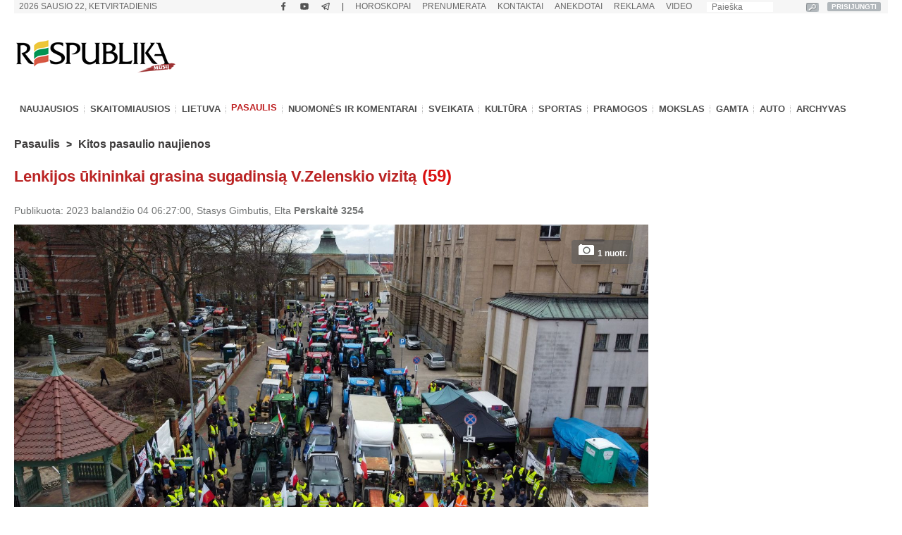

--- FILE ---
content_type: text/html; charset=UTF-8
request_url: https://www.respublika.lt/lt/naujienos/pasaulis/kitos_pasaulio_naujienos/lenkijos-ukininkai-grasina-sugadinsia-vzelenskio-vizita
body_size: 39373
content:
<!DOCTYPE html>
<html lang="lt" prefix="og: http://ogp.me/ns#">
<head>
  <meta charset="utf-8" />
  <meta http-equiv="Content-Language" content="lt" />  
  <meta name="viewport" content="width=device-width, height=device-height, initial-scale=1, maximum-scale=1, user-scalable=no" />
  <meta name="MobileOptimized" content="320" />
  <meta name="HandheldFriendly" content="true" />
  <meta name="theme-color" content="#ffffff">
  <meta name="msapplication-navbutton-color" content="#ffffff">
  <meta name="apple-touch-fullscreen" content="yes" />
  <meta name="apple-mobile-web-app-capable" content="yes">
  <meta name="apple-mobile-web-app-title" content="Respublika">
  <meta name="apple-mobile-web-app-status-bar-style" content="default">
  <link rel="manifest" href="/manifest.json">
  <base href="/" />
  <link rel="shortcut icon" href="/favicon.ico">
  <link rel="apple-touch-icon" sizes="180x180" href="/favicon-apple-180x180.png">
  <link rel="icon" type="image/png" sizes="16x16" href="/favicon-16x16.png">
  <link rel="icon" type="image/png" sizes="32x32" href="/favicon-32x32.png">
  <link rel="icon" type="image/png" sizes="96x96" href="/favicon-96x96.png">
  <link rel="icon" type="image/png" sizes="192x192" href="/favicon-192x192.png">
  <meta name="google-site-verification" content="1phldfAGsHntZUVhDIMYvxEs9dHIlF23lghWURlzSOM" />
  <meta name="facebook-domain-verification" content="gdhol4jsm42jir89daukumguf4e9mi" />

  <!-- DBlock -->
  <script data-sdk="l/1.1.11" data-cfasync="false" nowprocket src="https://html-load.com/loader.min.js" charset="UTF-8"></script>
  <script nowprocket>(function(){function t(o,e){const r=n();return(t=function(t,n){return r[t-=343]})(o,e)}function n(){const t=["Fallback Failed","8IHyccf","type","width","1638879fZxFNQ","hostname","as_","split","host","title","39yEWlvj","length","https://error-report.com/report","getComputedStyle","onLine","Failed to load script: ","2532887ypOnkL","url","querySelector","data","src","&domain=","recovery","location","20JZplBM","1331694xUymPG","as_modal_loaded","loader_light","outerHTML","message","iframe","Script not found","addEventListener","charCodeAt","width: 100vw; height: 100vh; z-index: 2147483647; position: fixed; left: 0; top: 0;","text","style","href","querySelectorAll","3424505FPPPYR","2186052KDLnQm","height","&error=","POST","createElement","currentScript","write","reload","Cannot find currentScript","setAttribute","&url=","https://","connection","getBoundingClientRect","script","attributes","removeEventListener","8bGOcXx",'/loader.min.js"]',"_fa_","https://report.error-report.com/modal?eventId=","append","38723dzVmzx","searchParams","value","as_index","1029225vfzTuN","display","forEach","remove","contains",'script[src*="//',"appendChild","localStorage","link,style","documentElement","/loader.min.js","concat","toString","map","6XsUvwA","last_bfa_at","VGhlcmUgd2FzIGEgcHJvYmxlbSBsb2FkaW5nIHRoZSBwYWdlLiBQbGVhc2UgY2xpY2sgT0sgdG8gbGVhcm4gbW9yZS4=","textContent","error","close-error-report","now","setItem","btoa","https://report.error-report.com/modal?eventId=&error=Vml0YWwgQVBJIGJsb2NrZWQ%3D&domain=","none","rtt","loader-check","name","https://report.error-report.com/modal?eventId=&error=","6DmVyRR","from","check"];return(n=function(){return t})()}(function(){const o=t,e=n();for(;;)try{if(579828===parseInt(o(362))/1*(parseInt(o(395))/2)+-parseInt(o(366))/3*(-parseInt(o(399))/4)+-parseInt(o(437))/5*(parseInt(o(380))/6)+-parseInt(o(414))/7*(-parseInt(o(357))/8)+-parseInt(o(423))/9+-parseInt(o(422))/10*(parseInt(o(402))/11)+parseInt(o(438))/12*(parseInt(o(408))/13))break;e.push(e.shift())}catch(t){e.push(e.shift())}})(),(()=>{"use strict";const n=t,o=n=>{const o=t;let e=0;for(let t=0,r=n[o(409)];t<r;t++)e=(e<<5)-e+n[o(431)](t),e|=0;return e},e=class{static[n(397)](){const t=n;var e,r;let c=arguments[t(409)]>0&&void 0!==arguments[0]?arguments[0]:t(420),a=!(arguments[t(409)]>1&&void 0!==arguments[1])||arguments[1];const i=Date[t(386)](),s=i-i%864e5,d=s-864e5,l=s+864e5,u=t(404)+o(c+"_"+s),w=t(404)+o(c+"_"+d),m=t(404)+o(c+"_"+l);return u!==w&&u!==m&&w!==m&&!(null!==(e=null!==(r=window[u])&&void 0!==r?r:window[w])&&void 0!==e?e:window[m])&&(a&&(window[u]=!0,window[w]=!0,window[m]=!0),!0)}};function r(o,e){const r=n;try{window[r(373)][r(387)](window[r(421)][r(406)]+r(359)+btoa(r(381)),Date[r(386)]()[r(378)]())}catch(t){}try{!async function(n,o){const e=r;try{if(await async function(){const n=t;try{if(await async function(){const n=t;if(!navigator[n(412)])return!0;try{await fetch(location[n(435)])}catch(t){return!0}return!1}())return!0;try{if(navigator[n(352)][n(391)]>1e3)return!0}catch(t){}return!1}catch(t){return!1}}())return;const r=await async function(n){const o=t;try{const t=new URL(o(410));t[o(363)][o(361)](o(400),o(425)),t[o(363)][o(361)](o(407),""),t[o(363)][o(361)](o(427),n),t[o(363)][o(361)](o(415),location[o(435)]);const e=await fetch(t[o(435)],{method:o(343)});return await e[o(433)]()}catch(t){return o(384)}}(n);document[e(436)](e(374))[e(368)]((t=>{const n=e;t[n(369)](),t[n(383)]=""}));let a=!1;window[e(430)](e(427),(t=>{const n=e;n(424)===t[n(417)]&&(a=!0)}));const i=document[e(344)](e(428));i[e(418)]=e(360)[e(377)](r,e(440))[e(377)](btoa(n),e(419))[e(377)](o,e(350))[e(377)](btoa(location[e(435)])),i[e(349)](e(434),e(432)),document[e(375)][e(372)](i);const s=t=>{const n=e;n(385)===t[n(417)]&&(i[n(369)](),window[n(356)](n(427),s))};window[e(430)](e(427),s);const d=()=>{const t=e,n=i[t(353)]();return t(390)!==window[t(411)](i)[t(367)]&&0!==n[t(401)]&&0!==n[t(439)]};let l=!1;const u=setInterval((()=>{if(!document[e(370)](i))return clearInterval(u);d()||l||(clearInterval(u),l=!0,c(n,o))}),1e3);setTimeout((()=>{a||l||(l=!0,c(n,o))}),3e3)}catch(t){c(n,o)}}(o,e)}catch(t){c(o,e)}}function c(t,o){const e=n;try{const n=atob(e(382));!1!==confirm(n)?location[e(435)]=e(394)[e(377)](btoa(t),e(419))[e(377)](o,e(350))[e(377)](btoa(location[e(435)])):location[e(347)]()}catch(t){location[e(435)]=e(389)[e(377)](o)}}(()=>{const t=n,o=n=>t(413)[t(377)](n);let c="";try{var a,i;null===(a=document[t(345)])||void 0===a||a[t(369)]();const n=null!==(i=function(){const n=t,o=n(365)+window[n(388)](window[n(421)][n(403)]);return window[o]}())&&void 0!==i?i:0;if(!e[t(397)](t(392),!1))return;const s="html-load.com,fb.html-load.com,content-loader.com,fb.content-loader.com"[t(405)](",");c=s[0];const d=document[t(416)](t(371)[t(377)](s[n],t(358)));if(!d)throw new Error(t(429));const l=Array[t(396)](d[t(355)])[t(379)]((n=>({name:n[t(393)],value:n[t(364)]})));if(n+1<s[t(409)])return function(n,o){const e=t,r=e(365)+window[e(388)](window[e(421)][e(403)]);window[r]=o}(0,n+1),void function(n,o){const e=t;var r;const c=document[e(344)](e(354));o[e(368)]((t=>{const n=e;let{name:o,value:r}=t;return c[n(349)](o,r)})),c[e(349)](e(418),e(351)[e(377)](n,e(376))),document[e(346)](c[e(426)]);const a=null===(r=document[e(345)])||void 0===r?void 0:r[e(426)];if(!a)throw new Error(e(348));document[e(346)](a)}(s[n+1],l);r(o(t(398)),c)}catch(n){try{n=n[t(378)]()}catch(t){}r(o(n),c)}})()})();})();</script>

  <!-- Google tag (gtag.js) -->
  <script async src="https://www.googletagmanager.com/gtag/js?id=G-Z992EECCED"></script>
  <script>
  window.dataLayer = window.dataLayer || [];
  function gtag(){dataLayer.push(arguments);}
  gtag('js', new Date());
  gtag('config', 'G-Z992EECCED');
  </script>

    <!-- Webpushr LT -->
  <script>
  document.addEventListener('DOMContentLoaded', function () {
  (function(w,d, s, id) {if(typeof(w.webpushr)!=='undefined') return;w.webpushr=w.webpushr||function(){(w.webpushr.q=w.webpushr.q||[]).push(arguments)};var js, fjs = d.getElementsByTagName(s)[0];js = d.createElement(s); js.id = id;js.async=1;js.src = "https://cdn.webpushr.com/app.min.js";
  fjs.parentNode.appendChild(js);}(window,document, 'script', 'webpushr-jssdk'));
  webpushr('setup',{'key':'BEs-fAkIEN9VvX4Z8VxsROuSJlP6KBQ98h5BlCRq1ZJSsl08jGggT56e8Dw5FBfLlqoy-zBzy7yM729NwwrCWWU' });
  });
  </script>
  <!-- /Webpushr -->  
  <!-- Metadata -->
    <meta name="robots" content="index, noarchive, max-image-preview:large" />
    <title>Lenkijos ūkininkai grasina sugadinsią V.Zelenskio vizitą - Respublika.lt - Naujienų ir žinių portalas</title>
  <meta name="description" content="Lenkijos ūkininkai, protestuojantys prieš ukrainietiškų grūdų importą į šalį, pareiškė, kad gali sugadinti planuojamą Uk">
  <meta name="keywords" content="Ūkininkai, Lenkija, Ukraina, Protestas" />
    <link rel="canonical" href="https://www.respublika.lt/lt/naujienos/pasaulis/kitos_pasaulio_naujienos/lenkijos-ukininkai-grasina-sugadinsia-vzelenskio-vizita/" />
  <link rel="amphtml" href="https://www.respublika.lt/lt/naujienos/pasaulis/kitos_pasaulio_naujienos/lenkijos-ukininkai-grasina-sugadinsia-vzelenskio-vizita/?amp.1">
    <!-- <meta property="fb:app_id" content="567121190769958" /> -->
  <meta property="og:site_name" content="Respublika" />
  <meta property="og:type" content="article" />
  <meta property="og:url" content="https://www.respublika.lt/lt/naujienos/pasaulis/kitos_pasaulio_naujienos/lenkijos-ukininkai-grasina-sugadinsia-vzelenskio-vizita/" />
  <meta property="og:title" content="Lenkijos ūkininkai grasina sugadinsią V.Zelenskio vizitą" />
  <meta property="og:description" content="Lenkijos ūkininkai, protestuojantys prieš ukrainietiškų grūdų importą į šalį, pareiškė, kad gali sugadinti planuojamą Uk" />
      
  <meta property="og:image" content="https://www.respublika.lt/uploads/img/catalog/1/photo_for_opengraph_1_16210569.jpg" />
  <meta property="og:image:type" content="image/jpeg" />
  <meta property="og:image:width" content="1200" />
  <meta property="og:image:height" content="630" />
    <meta property="og:updated_time" content="2023-04-04T06:27:00+0300" />
  <meta property="article:tag" content="Ūkininkai" />
<meta property="article:tag" content="Lenkija" />
<meta property="article:tag" content="Ukraina" />
<meta property="article:tag" content="Protestas" />
  <meta property="article:published_time" content="2023-04-04T06:27:00+0300" />
  <meta property="article:modified_time" content="2023-04-04T06:27:00+0300" />
  <meta name="twitter:card" content="summary_large_image" />
  <meta name="twitter:description" content="Lenkijos ūkininkai, protestuojantys prieš ukrainietiškų grūdų importą į šalį, pareiškė, kad gali sugadinti planuojamą Uk" />
  <meta name="twitter:title" content="Lenkijos ūkininkai grasina sugadinsią V.Zelenskio vizitą" />
  <meta name="twitter:image" content="https://www.respublika.lt/uploads/img/catalog/1/photo_for_homepage_1_80799006.jpg" />

<script type="application/ld+json">{
"@context": "https://schema.org",
"@graph": [
{
"@type": "NewsArticle",
"headline": "Lenkijos \u016bkininkai grasina sugadinsi\u0105 V.Zelenskio vizit\u0105",
"name": "Lenkijos \u016bkininkai grasina sugadinsi\u0105 V.Zelenskio vizit\u0105",
"about": ["\u016akininkai","Lenkija","Ukraina","Protestas"],
"description": "Lenkijos \u016bkininkai, protestuojantys prie\u0161 ukrainieti\u0161k\u0173 gr\u016bd\u0173 import\u0105 \u012f \u0161al\u012f, parei\u0161k\u0117, kad gali sugadinti planuojam\u0105 Uk",
"image": {
"@type": "ImageObject",
"representativeOfPage": "True",
"url": "https://www.respublika.lt/uploads/img/catalog/1/photo_for_opengraph_1_16210569.jpg",
"height": "630"
},
"datePublished": "2023-04-04T06:27:00+0300",
"dateModified": "2023-04-04T06:27:00+0300",
"isAccessibleForFree": "True",
"author": {
"@type": "NewsMediaOrganization",
"name": "Respublika",
"url": "https://www.respublika.lt",
"sameAs": [
"https://www.facebook.com/respublika.lt"
],
"logo": {
"@type": "ImageObject",
"representativeOfPage": "False",
"url": "https://www.respublika.lt/images/re_logo_metadata.png",
"width": "746",
"height": "233"
}
},
"publisher": {
"@type": "NewsMediaOrganization",
"@id": "https://www.respublika.lt",
"name": "Respublika",
"url": "https://www.respublika.lt",
"sameAs": [
"https://www.facebook.com/respublika.lt"
],
"logo": {
"@type": "ImageObject",
"representativeOfPage": "False",
"url": "https://www.respublika.lt/images/re_logo_metadata.png",
"width": "746",
"height": "233"
}
},
"mainEntityOfPage": "https://www.respublika.lt/lt/naujienos/pasaulis/kitos_pasaulio_naujienos/lenkijos-ukininkai-grasina-sugadinsia-vzelenskio-vizita/"
}
]
}</script>

  <!-- /Metadata -->



  <!-- CMP -->
  <script src="/scripts/cmp.js??253" async></script>

  <!-- Quantcast -->
  <!-- <script src="/scripts/quantcast.js?253" async></script> -->

  <!-- Google Ads -->
  <script async="async" src="https://www.googletagservices.com/tag/js/gpt.js"></script>
  <script>
  window.googletag = window.googletag || {cmd: []};
  googletag.cmd.push(function () {
    //if(window.innerWidth >= 1024) {
    //}
    //else {
    //	googletag.defineSlot('/147246189,21919902643/respublika.lt_320x100_sticky_bottom', [[320, 100], [320, 50]],'respublika_lt_320x100_sticky_bottom').addService(googletag.pubads());
    //}
    googletag.pubads().disableInitialLoad();
    googletag.pubads().enableSingleRequest();
    googletag.pubads().collapseEmptyDivs();
	googletag.pubads().setTargeting('category', ["politics", "international_news"]).setTargeting('audience_interest', ["politics", "international_news"]);
    googletag.enableServices();
  });
  </script>

  <!-- Setupad -->
  <script src="https://stpd.cloud/saas/6075" async></script>
  <script src="https://stpd.cloud/assets/libraries/inview.min.js?253"></script>
  <script>
  if (window.innerWidth >= 320 && window.innerWidth < 1024){
    window.googletag = window.googletag || {cmd: []}; googletag.cmd.push(function () {
	googletag.pubads().addEventListener("slotOnload", (event) => {
    	    const slot = event.slot;
            if(slot.getAdUnitPath() === '/147246189,21919902643/respublika.lt_interstitial') {
              document.getElementById(slot.getSlotElementId()).getElementsByTagName('iframe')[0].style.maxWidth = '100vw';
            }
        });
    });
    window.googletag = window.googletag || {cmd: []};
    googletag.cmd.push(function() {
	var interstitialSlot = googletag.defineOutOfPageSlot('/147246189,21919902643/respublika.lt_interstitial', googletag.enums.OutOfPageFormat.INTERSTITIAL);
        if (interstitialSlot) interstitialSlot.addService(googletag.pubads());
    	    googletag.pubads().enableSingleRequest();
		    googletag.pubads().setTargeting('category', ["politics", "international_news"]).setTargeting('audience_interest', ["politics", "international_news"]);
	    	googletag.enableServices();
            googletag.display(interstitialSlot);
        });
    }
  </script>
  <!-- End Google Ads -->

    
  <!-- Mediaelement -->
  <link rel="stylesheet" type="text/css" href="/libraries/mediaelement/mediaelementplayer.css?253" />
  <link rel="stylesheet" type="text/css" href="/libraries/mediaelement/plugins/quality/fix/quality.min.css?253" />
  <!-- End of Mediaelement -->

  <!-- $pages.itemicon.catalog1 -->
  <link rel="stylesheet" type="text/css" href="/styles/swiper.css?253" />
  <link rel="stylesheet" type="text/css" href="/styles/swiper_custom.css?253" />
  <link rel="stylesheet" type="text/css" href="/styles/style_mobilemenu.css?253" />
  <link rel="stylesheet" type="text/css" href="/styles/style.css?253" />
  <link rel="stylesheet" type="text/css" href="/styles/custom.css?253" />
  <link rel="stylesheet" type="text/css" href="/styles/video-js.css?253" />
  <link rel="stylesheet" type="text/css" href="/styles/style_mobile.css?253" />
    <script>
  
  //if (window.innerWidth > 1080) {
    var head = document.getElementsByTagName('head')[0];
    var s = document.createElement("script");
    s.type = "text/javascript";
    s.src = "/scripts/popup.js?253";
    head.appendChild(s);
   //}
  
  </script>
  <script type="text/javascript" src="/scripts/jquery-1.11.0.min.js?253"></script>
  <script>
  
  if (window.innerWidth > 1080) {
    var head = document.getElementsByTagName('head')[0];
    var s = document.createElement("script");
    s.type = "text/javascript";
    s.src = "/scripts/jquery-ui-1.10.4.custom.min.js?253";
    head.appendChild(s);
   }
  
  </script>
  
  <!-- <script type="text/javascript" src="/scripts/vertiscroll.min.js?253"></script> -->
  
  <script type="text/javascript" src="/scripts/functions.js?253"></script>
  <script>
  
  if (window.innerWidth > 1080) {
    var head = document.getElementsByTagName('head')[0];
    var s = document.createElement("script");
    s.type = "text/javascript";
    s.src = "/scripts/swfobject.js?253";
    head.appendChild(s);
   }
  
  </script>
  
  
  <script>
  
  if (window.innerWidth > 1080) {
    var head = document.getElementsByTagName('head')[0];
    var s = document.createElement("script");
    s.type = "text/javascript";
    s.src = "/scripts/jquery.sticky-kit.min.js?253";
    head.appendChild(s);
   }
  
  </script>

  <!-- <script src="/scripts/jquery.sticky-kit.min.js?253"></script> -->
  <script src="/scripts/jquery.lazy.min.js?253"></script>
  <!-- <script src="/scripts/jquery.lazy.iframe.js?253"></script> -->
  <script src="/scripts/jquery.lazy.ajax.js?253"></script>
  <script type="text/javascript">
  var $jQuery_1_10_1 = jQuery.noConflict(false);
  </script>
  
  <script src="/scripts/swiper.min.js?253"></script>
  
          
  <script defer src="/scripts/device-uuid.js?253" type="text/javascript"></script>
  <script src="https://cdn.browsiprod.com/bootstrap/bootstrap.js" id="browsi-tag" data-pubKey="setupad" data-siteKey="respublika" async></script>

  <!-- Ad blockers -->
  <!-- <script src="https://btloader.com/tag?o=5646025299591168&domain=respublika.lt&upapi=true" async></script> -->
  
  <!-- <script id="optimera-ops" src="https://d15kdpgjg3unno.cloudfront.net/oPS.js?cid=65" data-cid="65"></script> -->  

  <!-- onnetwork -->
  <script type="text/javascript" src="https://video.onnetwork.tv/embed.php?sid=MW9vLFN4ZSww&o=1" async></script>
  <script type="text/javascript" src="https://video.onnetwork.tv/widget/widget_scrolllist.php?widget=640&cId=onnetwork_container" async></script>

  <!-- viads -->
  <script type="text/javascript" src="https://player.viads.com/tag/load-112051.js" async charset="UTF-8"></script>

  <!-- K-WORDS -->
  <script data-kwords-site-id="538a5e11-a845-44cc-8f52-ee9a924e4336" src="https://sdk.k-words.io/script.js"></script>
  
</head>
<body>

<!-- mobile menu -->
<div id="menu_mobile" class="menu_mobile" data-nosnippet>
<div class="menu_mobile_button_logo_container">
    <div class="menu_mobile_button_container"><img width="21" height="17" onclick="menu_mobile_open()" class="menu_mobile_button" src="images/menu_mobile_2.png" alt="MENIU" /></div>
    <div style="float: left; width: 55%;"><a href="//www.respublika.lt"><img style="overflow: hidden;" width="132" height="24" class="menu_mobile_logo" src="images/logo_mobile.gif" alt="RESPUBLIKA" /></a></div>
</div>
<div class="menu_mobile_icon_container">
    <div style="float:right;" width="115.25" height="52">
    <!-- <a href="https://prenumerata.respublika.lt/view/login?redirect=portal" style="margin-right: 10px;"><img id="mobile_horo_button" height="49" width="49" style="width: auto; height: 35px; padding: 7px;" src="images/newsuser.jpg" alt="" /></a> -->
    <a href="/lt/naujienos/pramogos/horoskopai" style="margin-right: 10px;"><img id="mobile_horo_button" height="49" width="49" style="width: auto; height: 35px; padding: 7px;" src="images/horoskopas_s11.jpg" alt="Horo" /></a>
    
    <a href="/lt/vienu_sakiniu" style="margin-right: 10px;"><img width="42.91" height="49" style="width: auto; height: 35px; padding: 7px;" src="images/vienu.gif" alt="1Sakiniu" /></a>
    </div>
</div>
<div id="menu_mobile_nav" class="menu_mobile_overlay">
     <div style="float:left;"><span class="menu_mobile_close" onclick="menu_mobile_close()">&times;</span></div>
     <div style="float:right;"><a href="/lt/paieska" style="padding: 4px 10px 4px 10px;"><img src="images/paieska.png" width="36" height="36" style="width: 36px;" alt="" /></a></div>
     <!-- <div style="float:right; width: 100%; padding-bottom: 5%;"><div><div style="text-align: center;"><a href="//www.respublika.lt" style="display:inline; padding:5%; font-size: 200%;">LT</a> | <a href="//ru.respublika.lt" style="display:inline; padding: 5%; font-size: 200%; color:#676767;">RU <span style="text-transform: lowercase;color:red; padding-left: 2px;">naujiena!</span></a></div></div></div> -->
         <div class="menu_mobile_overlay_content" style="float: left;">
        <!-- <ul style="list-style: none;"> -->
	<div id="mobile_menu_login_button">
            <ul style="list-style: none; padding-inline-start: 0px;"> 
            <li>
        	<a href="https://prenumerata.respublika.lt/view/login?redirect=portal" style="font-weight: bold;">PRISIJUNGTI</a>
            </li>
            </ul>
         </div>
         <div id="mobile_menu_profile_button" style="display: none;">
            <ul style="list-style: none; padding-inline-start: 0px;"> 
            <li>
        	<a href="https://prenumerata.respublika.lt/view/myorders" target="_blank" style="font-weight: bold;">MANO PASKYRA</a>
            </li>
            </ul>
         </div>
         <div id="mobile_menu_logout_button" style="display: none;">
            <ul style="list-style: none; padding-inline-start: 0px;"> 
            <li>
        	<a href="https://prenumerata.respublika.lt/?logout=1&redirect=portal" style="color: red; font-weight: bold;">ATSIJUNGTI</a>
            </li>
            </ul>
         </div>

	<div style="border-bottom:3px solid #dfdfdf; margin: 4% 0 4% 0;"></div>
	
         <div>
            <ul style="list-style: none; padding-inline-start: 0px;"> 
            <li>
        	<!-- <a href="https://prenumerata.respublika.lt/view/item?id=27" style="color: red; font-weight: bold;">PORTALO PRENUMERATA</a> -->
            </li>
            </ul>
         </div>

         <div>
            <ul style="list-style: none; padding-inline-start: 0px;"> 
            <li>
        	<a href="/lt/prenumerata/" style="font-weight: bold;">LAIKRAŠČIŲ PRENUMERATA</a>
            </li>
            </ul>
         </div>

	<div style="border-bottom:3px solid #dfdfdf; margin: 4% 0 4% 0;"></div>

         <div>
            <ul style="list-style: none; padding-inline-start: 0px;"> 
            <li>
        	<a class="menu_mobile_link" href="/lt/naujienos/pramogos/horoskopai">HOROSKOPAI</a>
            </li>
            </ul>
         </div>
         <div style="border-bottom:3px solid #dfdfdf; margin: 4% 0 4% 0;"></div>         


         <div>
            <ul style="list-style: none; padding-inline-start: 0px;"> 
            <li>
        	<a class="menu_mobile_link" href="/">PAGRINDINIS</a>
            </li>
            </ul>
         </div>
         <div style="border-bottom:3px solid #dfdfdf; margin: 4% 0 4% 0;"></div>         
         
         
         <div>
            <ul style="list-style: none; padding-inline-start: 0px;"> 
            <li>
        	<a class="menu_mobile_link" href="/lt/naujienos">NAUJAUSIOS</a>
            </li>
            </ul>
         </div>
         <div>
            <ul style="list-style: none; padding-inline-start: 0px;"> 
            <li>
        	<a class="menu_mobile_link" href="/lt/naujienos/skaitomiausios">SKAITOMIAUSIOS</a>
            </li>
            </ul>
         </div>
                 <div>
            <ul style="list-style: none; padding-inline-start: 0px;"> 
            <li>
        	<a class="menu_mobile_link" href="/lt/naujienos/rekomenduojamos">REKOMENDUOJAMOS</a>
            </li>
            </ul>
         </div>
                 <div style="border-bottom:3px solid #dfdfdf; margin: 4% 0 4% 0;"></div>
                                                             
          <div id="menu_2_1_inactive_mobile"   data-nosnippet>
            <ul style="list-style: none; padding-inline-start: 0px;"> 
            <li>
        	<a href="/lt/naujienos/lietuva/">LIETUVA</a>
            </li>
            </ul>
          </div>
                                   
          <div id="menu_2_13_inactive_mobile"  style="display: none;" data-nosnippet>
            <ul style="list-style: none; padding-inline-start: 0px;"> 
            <li>
        	<a href="/lt/naujienos/pasaulis/">PASAULIS</a>
            </li>
            </ul>
          </div>
                                   
          <div id="menu_2_74458_inactive_mobile"   data-nosnippet>
            <ul style="list-style: none; padding-inline-start: 0px;"> 
            <li>
        	<a href="/lt/naujienos/nuomones_ir_komentarai/">NUOMONĖS IR KOMENTARAI</a>
            </li>
            </ul>
          </div>
                                   
          <div id="menu_2_86441303_inactive_mobile"   data-nosnippet>
            <ul style="list-style: none; padding-inline-start: 0px;"> 
            <li>
        	<a href="/lt/naujienos/sveikata/">SVEIKATA</a>
            </li>
            </ul>
          </div>
                                   
          <div id="menu_2_7298_inactive_mobile"   data-nosnippet>
            <ul style="list-style: none; padding-inline-start: 0px;"> 
            <li>
        	<a href="/lt/naujienos/kultura/">KULTŪRA</a>
            </li>
            </ul>
          </div>
                                   
          <div id="menu_2_17_inactive_mobile"   data-nosnippet>
            <ul style="list-style: none; padding-inline-start: 0px;"> 
            <li>
        	<a href="/lt/naujienos/sportas/">SPORTAS</a>
            </li>
            </ul>
          </div>
                                   
          <div id="menu_2_21_inactive_mobile"   data-nosnippet>
            <ul style="list-style: none; padding-inline-start: 0px;"> 
            <li>
        	<a href="/lt/naujienos/pramogos/">PRAMOGOS</a>
            </li>
            </ul>
          </div>
                                   
          <div id="menu_2_161530_inactive_mobile"   data-nosnippet>
            <ul style="list-style: none; padding-inline-start: 0px;"> 
            <li>
        	<a href="/lt/naujienos/mokslas/">MOKSLAS</a>
            </li>
            </ul>
          </div>
                                   
          <div id="menu_2_87228272_inactive_mobile"   data-nosnippet>
            <ul style="list-style: none; padding-inline-start: 0px;"> 
            <li>
        	<a href="/lt/naujienos/gamta/">GAMTA</a>
            </li>
            </ul>
          </div>
                                   
          <div id="menu_2_86441301_inactive_mobile"   data-nosnippet>
            <ul style="list-style: none; padding-inline-start: 0px;"> 
            <li>
        	<a href="/lt/naujienos/auto/">AUTO</a>
            </li>
            </ul>
          </div>
                                          
        <div style="border-bottom:3px solid #dfdfdf; margin: 4% 0 4% 0;"></div>
        <div>
            <ul style="list-style: none; padding-inline-start: 0px;"> 
            <li>
        	<a href="/lt/anekdotai/">ANEKDOTAI</a>
            </li>
            </ul>
         </div>
         
         <div>
            <ul style="list-style: none; padding-inline-start: 0px;"> 
            <li>
        	<!-- <a href="/lt/horoscopes/">HOROSKOPAI</a> -->
        	<a href="/lt/naujienos/pramogos/horoskopai/">HOROSKOPAI</a>
            </li>
            </ul>
         </div>
         
         <div>
            <ul style="list-style: none; padding-inline-start: 0px;"> 
            <li>
        	<!-- <a href="/lt/horoscopes/">HOROSKOPAI</a> -->
        	<a href="/lt/naujienos/pramogos/receptai/">RECEPTAI</a>
            </li>
            </ul>
         </div>

	<div style="border-bottom:3px solid #dfdfdf; margin: 4% 0 4% 0;"></div>
         <div>
            <ul style="list-style: none; padding-inline-start: 0px;"> 
            <li>
        	<a href="/lt/video/respublikalt_video/">VIDEO</a>
            </li>
            </ul>
         </div>
        
	<div style="border-bottom:3px solid #dfdfdf; margin: 4% 0 4% 0;"></div>


        <div>
            <ul style="list-style: none; padding-inline-start: 0px;"> 
            <li>
        	<a href="/lt/paieska/?key=&amp;local=true">ARCHYVAS</a>
            </li>
            </ul>
         </div>
         
	<div style="border-bottom:3px solid #dfdfdf; margin: 4% 0 4% 0;"></div>
         
         <div>
            <ul style="list-style: none; padding-inline-start: 0px;"> 
            <li>
        	<a href="/lt/reklama/">REKLAMA</a>
            </li>
            </ul>
         </div>
	 <div>
            <ul style="list-style: none; padding-inline-start: 0px;"> 
            <li>
        	<a href="/lt/kontaktai/">KONTAKTAI</a>
            </li>
            </ul>
         </div>
         
        <!-- </ul> -->
       </div>
   </div>
</div>
<!-- /mobile menu -->
  <div class="main_top_banner_mobile_container" style="margin-top: 12% !important;" data-nosnippet>
    <!-- respublika.lt_320x100_mobile_top -->
    <!-- <div id="respublika.lt_320x100_mobile_top" class="lazy-banner-mobile" data-loader="ajax" data-src="ajax.php?bannergpt=40"></div> -->
  </div>
  <div id="main_block">
<!--        <div id="cookies_bar" class="menu_block" style="background:#f0f0f0;height:43px; display:none;"> -->
<!--            <div style="width: 100%; margin: auto;"> -->
<!--                <div style="float:left; width:89%"> -->
<!--                    <p style="padding-left:30px; margin-top:5px; margin-bottom:8px; color:grey;">Informuojame, kad šioje svetainėje naudojami slapukai (angl. cookies). Sutikdami, paspauskite mygtuką SUTINKU naršykite toliau. Savo duotą sutikimą bet kada galėsite atšaukti pakeisdami savo interneto naršyklės nustatymus ir ištrindami įrašytus slapukus. <a href="/lt/asmens-duomenu-tvarkymo-politika/" style="color:#B73537"><b>Asmens duomenų tvarkymo politika</b></a>.</p> -->
<!--                </div> -->
<!--	        <div style="float:right; width:10%;"> -->
<!--                    <a class="cookies_button" onclick="acceptCookies();">SUTINKU</a> -->
<!--                </div> -->
<!--            </div> -->
<!--        </div> -->
<!--        <script type="text/javascript"> -->
	
<!--	    jQuery(document).ready(function(){ -->
<!--		if (!getCookie('cookies_accepted')){ -->
<!--		    document.getElementById("cookies_bar").style.display = ""; -->
<!--		} -->
<!--            }); -->
	
<!--	</script> -->
      <div class="menu_block" style="background:#f6f6f6;height:19px;" data-nosnippet>
      <div id="date_block">
          <form name="searchas" style="margin: 0pt; padding: 0pt;" action="/lt/paieska/">
            <table cellspacing="0" cellpadding="0">
              <tbody><tr>
                <td width="140"><input type="text" placeholder="Paieška" class="search_block" value="" name="key"/><input type="hidden" name="google" value="true"></td>
                <td width="25" style="height: 20px !important;"><input type="image" src="images/search_btn.gif" style="border: 0px; padding: 0px; margin: 3px; width: auto; height:13px;" alt="paieška" /></td>
		<td width="25"><a id="desktop_menu_login_button" href="https://prenumerata.respublika.lt/view/login?redirect=portal">PRISIJUNGTI</a><a id="desktop_menu_logout_button" href="https://prenumerata.respublika.lt/?logout=1&redirect=portal">ATSIJUNGTI</a></td>
              </tr>
            </tbody></table>
          </form>
        </div>
        <ul id="top_menu_1" style="padding: 0px 15px 0px 6px;">
        <li id="desktop_menu_profile_button"><a href="https://prenumerata.respublika.lt/view/myorders" target="_blank"><b>MANO PASKYRA</b></a></li>
        <li id="desktop_menu_profile_button_separator">|</li>
        <li><a href="https://www.facebook.com/respublika.lt" title="Facebook" target="_blank" class="menu_1"><img class="menu_1_social_svg" src="/images/facebook.svg" alt="Facebook" width="14" height="14" /></a></li>
                <li><a href="https://www.youtube.com/channel/UC0kOT3ekMCtthR8NImf-8pQ" title="Youtube" target="_blank" class="menu_1"><img class="menu_1_social_svg" src="/images/youtube.svg" alt="Youtube" width="14" height="14" /></a></li>
        <li><a href="https://t.me/respublikalt" title="Telegram" target="_blank" class="menu_1"><img class="menu_1_social_svg" src="/images/telegram.svg" alt="Telegram" width="14" height="14" /></a></li>
                <li>|</li>
        <!-- <li><a href="//www.respublika.lt" class="menu_1">LT</a></li> -->
        <!-- <li>|</li> -->
        <!-- <li><a href="//ru.respublika.lt" class="menu_1" style="font-weight: bold;">RU <span style="text-transform: lowercase;color: #e30444;">naujiena!</span></a></li> -->
        <!-- <li>|</li> -->
        <!-- <li><a href="/lt/horoscopes/" class="menu_1">Horoskopai</a></li> -->
        <li><a href="/lt/naujienos/pramogos/horoskopai" class="menu_1">Horoskopai</a></li>
                              <li><a href="/lt/prenumerata/" class="menu_1" >Prenumerata</a></li> 
                                        <li><a href="/lt/kontaktai/" class="menu_1" >Kontaktai</a></li> 
                                        <li><a href="/lt/anekdotai/" class="menu_1" >Anekdotai</a></li> 
                                        <li><a href="/lt/reklama/" class="menu_1" >Reklama</a></li> 
                                        <li><a href="/lt/video/" class="menu_1" >Video</a></li> 
                    
        </ul>
	<div style="padding:2px; text-transform:uppercase; font-size:12px; color:#676767; margin-left:5px;">2026 sausio 22, ketvirtadienis</div>
      </div>
    <div id="header_block" style="position:relative;z-index:2" data-nosnippet>
      <div class="logo_block" style="display: table;"><div style="display: table-cell; vertical-align: middle;"><a href="//www.respublika.lt" title="respublika.lt"><img src="images/logo3a.png" alt="respublika.lt" style="border:0; width:230px;" width="230" height="74" /></a></div>
</div>

      <!-- respublika.lt_728x90_top -->
      <div class="banner_top_block" style="position: relative; z-index: 2; " data-nosnippet>
      <div class="desktop_banner" style="padding: 0px !important;">
                  	        		<div id="respublika.lt_728x90_top"><script>
if (window.innerWidth >= 1024){
window.googletag = window.googletag || {cmd: []};
googletag.cmd.push(function() {
googletag.defineSlot('/147246189,21919902643/respublika.lt_728x90_top', [[728, 90], [750, 100]], 'respublika.lt_728x90_top').addService(googletag.pubads());
googletag.display('respublika.lt_728x90_top');
stpd.initializeAdUnit('respublika.lt_728x90_top')
});
}
</script>
</div>
                                   </div>
      </div>


          <input type="hidden" id="current_menu_3" value="0" />
            <ul id="top_menu_2" class="top_menu_2_first">
                
              <div id="menu_2_-2_active" style="display: none;" data-nosnippet>
            <li class="active_2">
              <ul>
                <li class="active_left_2"> </li>
                <li class="active_center_2">
                            	    <a href="/lt/naujienos/">Naujausios</a>
            	            	</li>
                <li class="active_right_2"> </li>
              </ul>
            </li>
          </div>
          <div id="menu_2_-2_inactive"   data-nosnippet>
            <li onmouseover="displayMenu3(-2);" >
                    	<a href="/lt/naujienos/">Naujausios</a>
                        </li>
          </div>
                    
              <div id="menu_2_36_active" style="display: none;" data-nosnippet>
            <li class="active_2">
              <ul>
                <li class="active_left_2"> </li>
                <li class="active_center_2">
                            	    <a href="lt/naujienos/skaitomiausios/,skaitomiausios.1">Skaitomiausios</a>
            	            	</li>
                <li class="active_right_2"> </li>
              </ul>
            </li>
          </div>
          <div id="menu_2_36_inactive"   data-nosnippet>
            <li onmouseover="displayMenu3(36);" >
                    	<a href="lt/naujienos/skaitomiausios/,skaitomiausios.1">Skaitomiausios</a>
                        </li>
          </div>
                    
              <div id="menu_2_1_active" style="display: none;" data-nosnippet>
            <li class="active_2">
              <ul>
                <li class="active_left_2"> </li>
                <li class="active_center_2">
                            	    <a href="/lt/naujienos/lietuva/">Lietuva</a>
            	            	</li>
                <li class="active_right_2"> </li>
              </ul>
            </li>
          </div>
          <div id="menu_2_1_inactive"   data-nosnippet>
            <li onmouseover="displayMenu3(1);" >
                    	<a href="/lt/naujienos/lietuva/">Lietuva</a>
                        </li>
          </div>
                    
              <div id="menu_2_13_active"  data-nosnippet>
            <li class="active_2">
              <ul>
                <li class="active_left_2"> </li>
                <li class="active_center_2">
                            	    <a href="/lt/naujienos/pasaulis/">Pasaulis</a>
            	            	</li>
                <li class="active_right_2"> </li>
              </ul>
            </li>
          </div>
          <div id="menu_2_13_inactive"  style="display: none;" data-nosnippet>
            <li onmouseover="displayMenu3(13);" >
                    	<a href="/lt/naujienos/pasaulis/">Pasaulis</a>
                        </li>
          </div>
                    
              <div id="menu_2_74458_active" style="display: none;" data-nosnippet>
            <li class="active_2">
              <ul>
                <li class="active_left_2"> </li>
                <li class="active_center_2">
                            	    <a href="/lt/naujienos/nuomones_ir_komentarai/">Nuomonės ir komentarai</a>
            	            	</li>
                <li class="active_right_2"> </li>
              </ul>
            </li>
          </div>
          <div id="menu_2_74458_inactive"   data-nosnippet>
            <li onmouseover="displayMenu3(74458);" >
                    	<a href="/lt/naujienos/nuomones_ir_komentarai/">Nuomonės ir komentarai</a>
                        </li>
          </div>
                    
              <div id="menu_2_86441303_active" style="display: none;" data-nosnippet>
            <li class="active_2">
              <ul>
                <li class="active_left_2"> </li>
                <li class="active_center_2">
                            	    <a href="/lt/naujienos/sveikata/">Sveikata</a>
            	            	</li>
                <li class="active_right_2"> </li>
              </ul>
            </li>
          </div>
          <div id="menu_2_86441303_inactive"   data-nosnippet>
            <li onmouseover="displayMenu3(86441303);" >
                    	<a href="/lt/naujienos/sveikata/">Sveikata</a>
                        </li>
          </div>
                    
              <div id="menu_2_7298_active" style="display: none;" data-nosnippet>
            <li class="active_2">
              <ul>
                <li class="active_left_2"> </li>
                <li class="active_center_2">
                            	    <a href="/lt/naujienos/kultura/">Kultūra</a>
            	            	</li>
                <li class="active_right_2"> </li>
              </ul>
            </li>
          </div>
          <div id="menu_2_7298_inactive"   data-nosnippet>
            <li onmouseover="displayMenu3(7298);" >
                    	<a href="/lt/naujienos/kultura/">Kultūra</a>
                        </li>
          </div>
                    
              <div id="menu_2_17_active" style="display: none;" data-nosnippet>
            <li class="active_2">
              <ul>
                <li class="active_left_2"> </li>
                <li class="active_center_2">
                            	    <a href="/lt/naujienos/sportas/">Sportas</a>
            	            	</li>
                <li class="active_right_2"> </li>
              </ul>
            </li>
          </div>
          <div id="menu_2_17_inactive"   data-nosnippet>
            <li onmouseover="displayMenu3(17);" >
                    	<a href="/lt/naujienos/sportas/">Sportas</a>
                        </li>
          </div>
                    
              <div id="menu_2_21_active" style="display: none;" data-nosnippet>
            <li class="active_2">
              <ul>
                <li class="active_left_2"> </li>
                <li class="active_center_2">
                            	    <a href="/lt/naujienos/pramogos/">Pramogos</a>
            	            	</li>
                <li class="active_right_2"> </li>
              </ul>
            </li>
          </div>
          <div id="menu_2_21_inactive"   data-nosnippet>
            <li onmouseover="displayMenu3(21);" >
                    	<a href="/lt/naujienos/pramogos/">Pramogos</a>
                        </li>
          </div>
                    
              <div id="menu_2_161530_active" style="display: none;" data-nosnippet>
            <li class="active_2">
              <ul>
                <li class="active_left_2"> </li>
                <li class="active_center_2">
                            	    <a href="/lt/naujienos/mokslas/">Mokslas</a>
            	            	</li>
                <li class="active_right_2"> </li>
              </ul>
            </li>
          </div>
          <div id="menu_2_161530_inactive"   data-nosnippet>
            <li onmouseover="displayMenu3(161530);" >
                    	<a href="/lt/naujienos/mokslas/">Mokslas</a>
                        </li>
          </div>
                    
              <div id="menu_2_87228272_active" style="display: none;" data-nosnippet>
            <li class="active_2">
              <ul>
                <li class="active_left_2"> </li>
                <li class="active_center_2">
                            	    <a href="/lt/naujienos/gamta/">Gamta</a>
            	            	</li>
                <li class="active_right_2"> </li>
              </ul>
            </li>
          </div>
          <div id="menu_2_87228272_inactive"   data-nosnippet>
            <li onmouseover="displayMenu3(87228272);" >
                    	<a href="/lt/naujienos/gamta/">Gamta</a>
                        </li>
          </div>
                    
              <div id="menu_2_86441301_active" style="display: none;" data-nosnippet>
            <li class="active_2">
              <ul>
                <li class="active_left_2"> </li>
                <li class="active_center_2">
                            	    <a href="/lt/naujienos/auto/">Auto</a>
            	            	</li>
                <li class="active_right_2"> </li>
              </ul>
            </li>
          </div>
          <div id="menu_2_86441301_inactive"   data-nosnippet>
            <li onmouseover="displayMenu3(86441301);" >
                    	<a href="/lt/naujienos/auto/">Auto</a>
                        </li>
          </div>
                    
              <div id="menu_2_-1_active" style="display: none;" data-nosnippet>
            <li class="active_2 last">
              <ul>
                <li class="active_left_2"> </li>
                <li class="active_center_2">
                            	    <a href="lt/naujienos/,archyvas.1">Archyvas</a>
            	            	</li>
                <li class="active_right_2"> </li>
              </ul>
            </li>
          </div>
          <div id="menu_2_-1_inactive"   data-nosnippet>
            <li class="last" onmouseover="displayMenu3(-1);" >
                    	<a href="lt/naujienos/,archyvas.1">Archyvas</a>
                        </li>
          </div>
                  </ul>
            
     
      
            
              <div id="menu_3_-2" style="display: none;">
            <div id="top_menu_2_expanded_block">
              <ul id="top_menu_2_expanded">
              </ul>
            </div>
        </div>
        
         
          <div id="menu_3_1" style="display: none;" data-nosnippet>
            <div id="top_menu_2_expanded_block">
              <ul id="top_menu_2_expanded">
                              <li><a style="font-size: 14px;" href="/lt/naujienos/lietuva/lietuvos_politika/">Lietuvos politika</a></li> 
                              <li><a style="font-size: 14px;" href="/lt/naujienos/lietuva/kitos-lietuvos-zinios/">Kitos Lietuvos žinios</a></li> 
                              <li><a style="font-size: 14px;" href="/lt/naujienos/lietuva/verslas/">Verslas</a></li> 
                              <li><a style="font-size: 14px;" href="/lt/naujienos/lietuva/nusikaltimai_ir_nelaimes/">Nusikaltimai ir nelaimės</a></li> 
                              <li><a style="font-size: 14px;" href="/lt/naujienos/lietuva/ziniasklaida/">Žiniasklaida</a></li> 
                              <li><a style="font-size: 14px;" href="/lt/naujienos/lietuva/snoro_nacionalizavimo_kronika/">"Snoro" nacionalizavimo kronika</a></li> 
                            </ul>
            </div>
          </div>
         
          <div id="menu_3_13" style="display: none;" data-nosnippet>
            <div id="top_menu_2_expanded_block">
              <ul id="top_menu_2_expanded">
                              <li><a style="font-size: 14px;" href="/lt/naujienos/pasaulis/pasaulio_politika/">Pasaulio politika</a></li> 
                              <li class="sel"><a style="font-size: 14px;" href="/lt/naujienos/pasaulis/kitos_pasaulio_naujienos/">Kitos pasaulio naujienos</a></li> 
                              <li><a style="font-size: 14px;" href="/lt/naujienos/pasaulis/nusikaltimai_ir_nelaimes/">Nusikaltimai ir nelaimės</a></li> 
                            </ul>
            </div>
          </div>
         
          <div id="menu_3_74458" style="display: none;" data-nosnippet>
            <div id="top_menu_2_expanded_block">
              <ul id="top_menu_2_expanded">
                              <li><a style="font-size: 14px;" href="/lt/naujienos/nuomones_ir_komentarai/vakaro-ziniu-redakcijos-skiltis/">„Vakaro žinių" redakcijos skiltis</a></li> 
                              <li><a style="font-size: 14px;" href="/lt/naujienos/nuomones_ir_komentarai/isklausyk-respublika/">Išklausyk, Respublika</a></li> 
                              <li><a style="font-size: 14px;" href="/lt/naujienos/nuomones_ir_komentarai/skaitytoju_laiskai/">Skaitytojų laiškai</a></li> 
                            </ul>
            </div>
          </div>
         
          <div id="menu_3_86441303" style="display: none;" data-nosnippet>
            <div id="top_menu_2_expanded_block">
              <ul id="top_menu_2_expanded">
                              <li><a style="font-size: 14px;" href="/lt/naujienos/sveikata/sveikata/">Sveikata</a></li> 
                            </ul>
            </div>
          </div>
         
          <div id="menu_3_7298" style="display: none;" data-nosnippet>
            <div id="top_menu_2_expanded_block">
              <ul id="top_menu_2_expanded">
                              <li><a style="font-size: 14px;" href="/lt/naujienos/kultura/interviu/">Interviu</a></li> 
                              <li><a style="font-size: 14px;" href="/lt/naujienos/kultura/kulturos_naujienos/">Kultūros naujienos</a></li> 
                              <li><a style="font-size: 14px;" href="/lt/naujienos/kultura/portretai/">Portretai</a></li> 
                            </ul>
            </div>
          </div>
         
          <div id="menu_3_17" style="display: none;" data-nosnippet>
            <div id="top_menu_2_expanded_block">
              <ul id="top_menu_2_expanded">
                              <li><a style="font-size: 14px;" href="/lt/naujienos/sportas/krepsinis/">Krepšinis</a></li> 
                              <li><a style="font-size: 14px;" href="/lt/naujienos/sportas/futbolas/">Futbolas</a></li> 
                              <li><a style="font-size: 14px;" href="/lt/naujienos/sportas/kitos_sporto_sakos/">Kitos sporto šakos</a></li> 
                              <li><a style="font-size: 14px;" href="/lt/naujienos/sportas/olimpines-zaidynes-2024/">Olimpinės žaidynės 2024</a></li> 
                            </ul>
            </div>
          </div>
         
          <div id="menu_3_21" style="display: none;" data-nosnippet>
            <div id="top_menu_2_expanded_block">
              <ul id="top_menu_2_expanded">
                              <li><a style="font-size: 14px;" href="/lt/naujienos/pramogos/kinas_muzika_tv/">Kinas, muzika, TV</a></li> 
                              <li><a style="font-size: 14px;" href="/lt/naujienos/pramogos/zvaigzdes_ir_zmones/">Žvaigždės ir žmonės</a></li> 
                              <li><a style="font-size: 14px;" href="/lt/naujienos/pramogos/idomybes/">Įdomybės</a></li> 
                              <li><a style="font-size: 14px;" href="/lt/naujienos/pramogos/naudingi_patarimai/">Naudingi patarimai</a></li> 
                              <li><a style="font-size: 14px;" href="/lt/naujienos/pramogos/grozis_ir_stilius/">Grožis ir stilius</a></li> 
                              <li><a style="font-size: 14px;" href="/lt/naujienos/pramogos/maistas-ir-kulinarija/">Maistas ir kulinarija</a></li> 
                              <li><a style="font-size: 14px;" href="/lt/naujienos/pramogos/horoskopai/">Horoskopai</a></li> 
                            </ul>
            </div>
          </div>
         
          <div id="menu_3_161530" style="display: none;" data-nosnippet>
            <div id="top_menu_2_expanded_block">
              <ul id="top_menu_2_expanded">
                              <li><a style="font-size: 14px;" href="/lt/naujienos/mokslas/mokslas/">Mokslas</a></li> 
                            </ul>
            </div>
          </div>
         
          <div id="menu_3_87228272" style="display: none;" data-nosnippet>
            <div id="top_menu_2_expanded_block">
              <ul id="top_menu_2_expanded">
                              <li><a style="font-size: 14px;" href="/lt/naujienos/gamta/gamta/">Gamta</a></li> 
                            </ul>
            </div>
          </div>
         
          <div id="menu_3_86441301" style="display: none;" data-nosnippet>
            <div id="top_menu_2_expanded_block">
              <ul id="top_menu_2_expanded">
                              <li><a style="font-size: 14px;" href="/lt/naujienos/auto/auto/">Auto</a></li> 
                            </ul>
            </div>
          </div>
                
        <div id="menu_3_-1" style="display: none;">
            <div id="top_menu_2_expanded_block">
              <ul id="top_menu_2_expanded">
              </ul>
            </div>
        </div>
            
     
      
    </div>
        <div id="content_block">
            <!-- CONTENT LEFT BEGIN -->
            <!-- CONTENT LEFT END -->
      <!-- CONTENT MID BEGIN -->
      <!-- <a name="komentarai"></a> -->
      <div id="content_mid_block">
        <div class="block_568">
        	
	 <!-- Load Facebook SDK for JavaScript -->
    	 <div id="fb-root"></div>
	<script defer crossorigin="anonymous" src="https://connect.facebook.net/lt_LT/sdk.js#xfbml=1&version=v8.0" nonce="VVSKR7aK"></script>
              <div class="block_568_content">
                 <div class="block_header">
              <img src="images/vz24.gif" class="vz24" alt="vz24" />
                            <h3><a style="font-size: 16px;" href="/lt/naujienos/pasaulis/" class="block_title">Pasaulis</a> <span style="padding: 0 5px;">></span> <a style="font-size: 16px;" href="/lt/naujienos/pasaulis/kitos_pasaulio_naujienos/" class="block_title">Kitos pasaulio naujienos</a></h3>
                       
            </div>
    <div style="float: left;"><h1 class="news_title_red_link" style="display: inline; float: unset;">Lenkijos ūkininkai grasina sugadinsią V.Zelenskio vizitą</h1> <a href="/lt/naujienos/pasaulis/kitos_pasaulio_naujienos/lenkijos-ukininkai-grasina-sugadinsia-vzelenskio-vizita,coments.1" style="color:#DA0F0F !important; font-size: 24px; margin-left: 5px;" class="com_link_red">(59)</a></div>



            <div class="block_568_date" style="position:relative;z-index:2; margin-top: 3%;">
            <div id="article_publication_date" style="float:left;">Publikuota: 2023 balandžio 04 06:27:00, Stasys Gimbutis, Elta <strong class="item-viewed"></strong>
            <script type="text/javascript">
	    $jQuery_1_10_1(document).ready(function() {$jQuery_1_10_1.get( "ajax.php?stats=0&id=86683455", function( data ) {$jQuery_1_10_1(".item-viewed").html(data);});});
	    </script>
	    </div>
            <div class="block_separator_mobile"></div>
            <div style="float:right; padding-right: 5%; height: 0px; display: none;">
        	<div style="float:left;" class="fb-like" data-href="https://www.respublika.lt/lt/naujienos/pasaulis/kitos_pasaulio_naujienos/lenkijos-ukininkai-grasina-sugadinsia-vzelenskio-vizita" data-width="" data-layout="button_count" data-action="like" data-size="large" data-share="false"></div> 
        	<div style="float:right; padding-left: 10px;" class="fb-share-button" data-href="https://www.respublika.lt/lt/naujienos/pasaulis/kitos_pasaulio_naujienos/lenkijos-ukininkai-grasina-sugadinsia-vzelenskio-vizita" data-layout="button" data-size="large" ></div>
            </div></div>
            <div class="block_568_text with_wide_video">
              

<!-- test 0 -->
<!-- Swiper -->
<div id="swiperGallery" class="swiperGallery">
    <span id="swiperGalleryCloseButton" class="close cursor" onclick="hideSwiperGallery()">&times;</span>
    <!-- <div class="gallery_banner" style="float:left; padding:10px; padding-top:50px; width:13%;"><iframe class="lazy-banner_gallery" id="gallery_banner_left" data-src="ajax.php?banner=102" FRAMEBORDER="0" SCROLLING="no" MARGINHEIGHT="0" MARGINWIDTH="0" ALLOWTRANSPARENCY="true"></iframe></div> -->
    <div class="gallery_banner" style="float:left; padding:10px; padding-top: 0px; width:13%;"><div class="lazy-banner_gallery" id="respublika.lt_160x600_galleries" data-loader="ajax" data-src="ajax.php?bannergpt=102"></div></div>
    <div class="swiperGallery-content">
    <div class="swiper-container gallery-photo">
    <div id="swiperGalleryWrapper" class="swiper-wrapper">        
    
            
    <div oncontextmenu="return false" class="swiper-slide swiper-lazy" data-background="https://www.respublika.lt/uploads/img/catalog/1/photo_1_68143124.jpg">
    <div class="swiper-lazy-preloader"></div>
    <div id="titlebar" style="position:absolute; bottom:1%; width:100%; z-index:4; padding:10px; background-color:rgba(0, 0, 0, 0.25);">
    <div id="titlebar-title" class="swiper-no-swiping" style="color:#FFFFFF; font-weight:bold; font-size:12px;">(1/1) Lenkijos ūkininkai protestuoja prieš ukrainietiškų grūdų importą į šalį. EPA-Eltos nuotr. <a href="/uploads/img/catalog/1/photo_1_68143124.jpg" class="swiper-photo-download" download>Atsisiųsti</a></div>
    </div>
    </div>
            
    <script type="text/javascript">$jQuery_1_10_1(document).ready(function() {$jQuery_1_10_1.get( "ajax.php?ipcheck=1", function( data ) { if (data == 1) {$jQuery_1_10_1(".swiper-photo-download").css("visibility", "visible");}; });});</script>
    </div>    
	<div class="swiper-button-next swiper-button-white" style="--webkit-tap-highlight-color: rgba(255, 255, 255, 0) !important; --webkit-focus-ring-color: rgba(255, 255, 255, 0) !important; outline:none !important;"></div>
	<div class="swiper-button-prev swiper-button-white" style="--webkit-tap-highlight-color: rgba(255, 255, 255, 0) !important; --webkit-focus-ring-color: rgba(255, 255, 255, 0) !important; outline:none !important;"></div>
    </div>
        <div class="swiper-container gallery-thumbs">
	<div id="swiperGalleryThumbsWrapper" class="swiper-wrapper">
			<div oncontextmenu="return false" class="swiper-slide" style="background-image:url(/uploads/img/catalog/1/photo_for_homepage_r_1_38818509.jpg); background-size: cover; background-position-y: top;"></div>
			</div>
    </div>
    
<div id="gallery_mobile_banner" class="gallery_mobile_banner" style="display:none">
    <div class="gallery_mobile_banner_container">
	<div style="padding: 5px;"><span>Reklama</span></div>
	<div id="galleryMobileBanner" class="mobile_banner"></div>
    </div>
    <div class="gallery_mobile_banner_button_container">
	<div class="gallery_mobile_banner_button">Uždaryti</div>
    </div>
</div>

<script>

var galleryClickCount = 1;
var galleryClickCount2 = 5;
var galleryClickCounter = 0;
var galleryMobileBanner;
var randomnr;

//$jQuery_1_10_1('.swiper-button-white').click(showMobileGalleryBanner);
//$jQuery_1_10_1('.swiper-slide').click(showMobileGalleryBanner);
$jQuery_1_10_1(".gallery_mobile_banner_button").click(function() {
    $jQuery_1_10_1('#galleryMobileBanner').empty();
    document.getElementById('gallery_mobile_banner').style.display = 'none';
    document.getElementById('swiperGalleryCloseButton').style.display = 'block';
});

function showMobileGalleryBanner() {
    galleryClickCounter = galleryClickCounter + 1;    
    if (galleryClickCounter >= galleryClickCount) {
	galleryClickCount = galleryClickCount2;
	galleryClickCounter = 0;
	randomnr = Math.floor((Math.random() * 999) + 1);
	galleryMobileBanner = '<div id="respublika.lt_300x250_between_categories_' + randomnr + '" class="lazy-banner-mobile-gallery" data-loader="ajax" data-src="ajax.php?bannergpt=45&divid=' + randomnr + '"></div>';
	document.getElementById('gallery_mobile_banner').style.display = 'inline-block';
	$jQuery_1_10_1('#galleryMobileBanner').empty();
	$jQuery_1_10_1('#galleryMobileBanner').append(galleryMobileBanner);
	$jQuery_1_10_1('.lazy-banner-mobile-gallery').Lazy();
	if (screen.width < 1024) {
	    document.getElementById('swiperGalleryCloseButton').style.display = 'none';
	}
    }
};

</script>

</div>
<!-- <div class="gallery_banner" style="float:right; padding:10px; padding-top:50px; width:13%; min-width:160px;"><iframe class="lazy-banner_gallery" id="gallery_banner_right" data-src="ajax.php?banner=103" FRAMEBORDER="0" SCROLLING="no" MARGINHEIGHT="0" MARGINWIDTH="0" ALLOWTRANSPARENCY="true"></iframe></div> -->
<div class="gallery_banner" style="float:right; padding:10px; padding-top: 0px; width:13%; min-width:160px;"><div class="lazy-banner_gallery" id="respublika.lt_160x600_galleries_2" data-loader="ajax" data-src="ajax.php?bannergpt=103"></div></div>
</div>
<script>

function showSwiperGallery($photo) {
    var scrollarea = document.getElementsByClassName('scrollarea');
    document.getElementById("menu_mobile").style.display = "none";
    if (document.getElementsByClassName('scrollarea')[0] !== undefined && document.getElementsByClassName('scrollarea')[1] !== undefined) {
        scrollarea[0].style.zIndex = '1';
        scrollarea[1].style.zIndex = '1';
    }
    document.getElementById("swiperGallery").style.display = "block";
    document.body.style.overflow = "hidden";
    
    
    galleryThumbs.update();
        
    galleryPhoto.slideTo($photo,false,false);
    galleryPhoto.update();
    /* if (document.getElementById("menu_mobile").style.display == "none"){ */
    if (window.innerWidth > 1080) {
	$jQuery_1_10_1('.lazy-banner_gallery').Lazy();
    }
                     
} 
function hideSwiperGallery() {
    document.getElementById("swiperGallery").style.display = "none";
    document.body.style.overflow = "";
    var mq = window.matchMedia( "(max-width: 1080px)" );
    if (mq.matches) {
        document.getElementById("menu_mobile").style.display = "unset";
    }
}

</script>                                                             
<!-- Swiper JS -->
<script>

var galleryThumbs = new Swiper('.gallery-thumbs', {
spaceBetween: 10,
slidesPerView: 6,
freeMode: true,
watchSlidesVisibility: true,
watchSlidesProgress: true,
slideToClickedSlide: true,
});


var galleryPhoto = new Swiper('.gallery-photo', {
preloadImages: false,
lazyLoad: true,
lazy: {
loadPrevNext: true,
loadPrevNextAmount: 3
},
spaceBetween: 10,
navigation: {
nextEl: '.swiper-button-next',
prevEl: '.swiper-button-prev',
},
thumbs: {
swiper: galleryThumbs
}


});

</script>

<div class="item_main_photo_container">


<div id="item_main_photo" class="item_main_photo" onclick="showSwiperGallery();" oncontextmenu="return false" style="background-image:url(/uploads/img/catalog/1/photo_1_68143124.jpg); "><div class="item_main_photo_count"><img src="images/ico_camera_white.gif" class="camera" width="22" height="15" alt="nuotr." style="position:relative; top:-2px; right:2px;"> 1 nuotr.</div></div>
<div id="item_main_photo_title" class="item_main_photo_title" style="">Lenkijos ūkininkai protestuoja prieš ukrainietiškų grūdų importą į šalį. EPA-Eltos nuotr.</div>

</div>

<div id="description_p1" class="description_p1">                              <p style="text-align: justify;">Lenkijos ūkininkai, protestuojantys prieš ukrainietiškų grūdų importą į šalį, pareiškė, kad gali sugadinti planuojamą Ukrainos prezidento Volodymyro Zelenskio vizitą, jeigu valdžia neįvykdys jų reikalavimų, praneša portalas &bdquo;Interia&ldquo;.</p>

                            </div>

<!-- respublika.lt_700x200_between_categories -->
<div class="desktop_banner" style="display: inline-block !important; width: 100%; padding-top: 15px !important; padding-bottom: 0px !important;"><div id="respublika.lt_700x200_between_categories_476" class="lazy-banner" data-loader="ajax" data-src="ajax.php?bannergpt=25&divid=476"></div></div>

<!-- respublika.lt_300x250_general_left respublika.lt_300x250_general_right -->
<!-- <div class="desktop_banner desktop_banner_wide"> -->
<!-- <div class="desktop_banner_wide_dual_wrap"> -->
<!-- <div id="respublika.lt_300x250_general_left_148" class="lazy-banner desktop_banner_wide_dual_left" data-loader="ajax" data-src="ajax.php?bannergpt=27&divid=148"></div> -->
<!-- <div id="respublika.lt_300x250_general_right_148" class="lazy-banner desktop_banner_wide_dual_right" data-loader="ajax" data-src="ajax.php?bannergpt=28&divid=148"></div> -->
<!-- </div> -->
<!-- </div> -->

    

<div id="p2" class="p2" style="float:left; width:600px;">

<p style="text-align: justify;" class="desktop_banner">&nbsp;</p><div class="desktop_banner desktop_article_banner" style="margin-top: 0%;"><div id="respublika.lt_300x250_article_1"></div></div><script>
if (window.innerWidth >= 1024){
window.googletag = window.googletag || {cmd: []};
googletag.cmd.push(function() {
googletag.defineSlot('/147246189,21919902643/respublika.lt_300x250_article_1', [300, 250],'respublika.lt_300x250_article_1').addService(googletag.pubads());
googletag.display('respublika.lt_300x250_article_1');
stpd.initializeAdUnit('respublika.lt_300x250_article_1')
});
}
</script><div class="mobile_banner"><div id="respublika.lt_300x250_mobile_article_1"><script>
inView('#respublika.lt_300x250_mobile_article_1').once('enter', (function () {
if (window.innerWidth >= 300 && window.innerWidth < 1024){
window.googletag = window.googletag || {cmd: []};
googletag.cmd.push(function() {
googletag.defineSlot('/147246189,21919902643/respublika.lt_300x250_mobile_article_1', [300, 250],'respublika.lt_300x250_mobile_article_1').addService(googletag.pubads());
googletag.display('respublika.lt_300x250_mobile_article_1');
stpd.initializeAdUnit('respublika.lt_300x250_mobile_article_1')
});
}})());
</script></div></div><p style="text-align: justify;">Lenkijos ūkininkų susivienijimas &bdquo;Oszukana Wieś&ldquo; (&bdquo;Apgautas kaimas&ldquo;) praėjusią savaitę su vyriausybe susitarė, kad bus įvykdyta 11 jų reikalavimų, tarp kurių &ndash; pasienio kontrolės griežtinimas, kompensacijų mokėjimas ir lengvatinių kreditų teikimas.</p>
<p style="text-align: justify;">Bet pirmadienį ūkininkai pareiškė, kad nė vienas iš punktų taip ir nebuvo įgyvendintas.</p>
<div class="mobile_banner"><div id="respublika.lt_300x250_mobile_article_2"><script>
inView('#respublika.lt_300x250_mobile_article_2').once('enter', (function () {
if (window.innerWidth >= 300 && window.innerWidth < 1024){
window.googletag = window.googletag || {cmd: []};
googletag.cmd.push(function() {
googletag.defineSlot('/147246189,21919902643/respublika.lt_300x250_mobile_article_2', [300, 250],'respublika.lt_300x250_mobile_article_2').addService(googletag.pubads());
googletag.display('respublika.lt_300x250_mobile_article_2');
stpd.initializeAdUnit('respublika.lt_300x250_mobile_article_2')
});
}})());
</script></div></div><p style="text-align: justify;">&bdquo;Didelė dalis prekių toliau važiuoja be patikros. Geriausiu atvejų tikrinamas tik kas antras vagonas. Mes matome, kad niekas nepasikeitė. Kodėl (žemės ūkio) ministras suteikė vilties, melavo žmonėms?&ldquo; &ndash; piktinosi protestų organizatorius Wiesławas Grynas.</p>
<p style="text-align: justify;">&bdquo;Kaip buvo vežami per sieną ukrainietiški grūdai, taip jie vežami ir dabar. Netgi dar greičiau. Kad tuo įsitikintum, pakanka nuvažiuoti į Hrubešovą ar Dorohuską&ldquo;, - pritarė jam kitas susivienijimo atstovas Marcinas Sobczukas.</p>
<div class="mobile_banner"><div id="respublika.lt_300x250_mobile_article_3"><script>
inView('#respublika.lt_300x250_mobile_article_3').once('enter', (function () {
if (window.innerWidth >= 300 && window.innerWidth < 1024){
window.googletag = window.googletag || {cmd: []};
googletag.cmd.push(function() {
googletag.defineSlot('/147246189,21919902643/respublika.lt_300x250_mobile_article_3', [300, 250],'respublika.lt_300x250_mobile_article_3').addService(googletag.pubads());
googletag.display('respublika.lt_300x250_mobile_article_3');
stpd.initializeAdUnit('respublika.lt_300x250_mobile_article_3')
});
}})());
</script></div></div><div class="desktop_banner desktop_article_banner" ><div id="respublika.lt_300x250_article_2"></div></div><script>
if (window.innerWidth >= 1024){
window.googletag = window.googletag || {cmd: []};
googletag.cmd.push(function() {
googletag.defineSlot('/147246189,21919902643/respublika.lt_300x250_article_2', [300, 250],'respublika.lt_300x250_article_2').addService(googletag.pubads());
googletag.display('respublika.lt_300x250_article_2');
stpd.initializeAdUnit('respublika.lt_300x250_article_2')
});
}
</script><p style="text-align: justify;">Todėl antradienį ūkininkai atnaujins protestus pasienio miesto Hrubešovo apylinkėse ir neatmeta, kad gali surengti akcijų trečiadienį per V. Zelenskio vizitą į Lenkiją.</p>
<p style="text-align: justify;">Praėjusią savaitę Rumunijos ir Lenkijos premjerai pranešė prašysią Europos Komisiją parengti mechanizmus, kurie padėtų kontroliuoti grūdų eksportą iš Ukrainos ir išvengti kainų dempingo, darančio žalą vietos ūkininkams.</p>
</div>
 

        <div id="block_item_newest" class="block_item_newest" style="float:right; width:240px; background-color:#f6f6f6; padding:12px; margin-top:15px; opacity: 0.95; margin-right: 12px;">
    <div style="width:100%; height:1px; font-size:15px; font-weight:bold; color:#333333">Naujausios žinios</div>

    <br>
        <div class="block_item_newest_container">
        <a href="/lt/naujienos/pramogos/horoskopai/ka-zada-zvaigzdes-penktadieniui-sausio-23-d/"><img oncontextmenu="return false" class="block_item_newest_photo" src="uploads/img/catalog/1/photo_for_homepage_1_63078812.jpeg" alt="" width="240" height="154.45"></a>
        <div class="block_item_newest_title"><a class="news_title_red_link_large" style="font-size:15px; color: black; text-decoration: none; line-height: 19px;" href="/lt/naujienos/pramogos/horoskopai/ka-zada-zvaigzdes-penktadieniui-sausio-23-d/">Ką žada žvaigždės penktadieniui? (Sausio 23 d.)</a></div>
    </div>
        <div class="block_item_newest_container">
        <a href="/lt/naujienos/pasaulis/pasaulio_politika/davoso-sachmatu-partija/"><img oncontextmenu="return false" class="block_item_newest_photo" src="uploads/img/catalog/1/photo_for_homepage_1_58554133.jpg" alt="" width="240" height="154.45"></a>
        <div class="block_item_newest_title"><a class="news_title_red_link_large" style="font-size:15px; color: black; text-decoration: none; line-height: 19px;" href="/lt/naujienos/pasaulis/pasaulio_politika/davoso-sachmatu-partija/">Davoso „šachmatų partija“</a>&nbsp;<a style="color:#DA0F0F !important; font-size:12px;" class="com_link_red" href="/lt/naujienos/pasaulis/pasaulio_politika/davoso-sachmatu-partija/,coments.1">(19)</a></div>
    </div>
        <div class="block_item_newest_container">
        <a href="/lt/naujienos/lietuva/ziniasklaida/ketvirtadienio-vakaro-ziniose-skaitykite-lrt-diktatura-ir-cenzura/"><img oncontextmenu="return false" class="block_item_newest_photo" src="uploads/img/catalog/1/photo_for_homepage_1_34292786.jpg" alt="" width="240" height="154.45"></a>
        <div class="block_item_newest_title"><a class="news_title_red_link_large" style="font-size:15px; color: black; text-decoration: none; line-height: 19px;" href="/lt/naujienos/lietuva/ziniasklaida/ketvirtadienio-vakaro-ziniose-skaitykite-lrt-diktatura-ir-cenzura/">LRT diktatūra ir cenzūra</a>&nbsp;<a style="color:#DA0F0F !important; font-size:12px;" class="com_link_red" href="/lt/naujienos/lietuva/ziniasklaida/ketvirtadienio-vakaro-ziniose-skaitykite-lrt-diktatura-ir-cenzura/,coments.1">(87)</a></div>
    </div>
        </div>
        
    
<script>
$jQuery_1_10_1(document).ready(function() {
getPaywalledArticle(86683455);
});
</script>
<div class="p2_social">
<div class="p2_social_text"><span style=" padding-left: 8%;">Patiko straipsnis? Leisk mums apie tai sužinoti. Nepamiršk pasidalinti Facebook! </span></div>
<div class="p2_social_item_container">
<div class="p2_social_item_wrap">
<div class="p2_social_button_wrap">
<div class="p2_social_circle_container">
<div onclick="newsrate('86683455', 1)"" id="p2_social_circle_like" class="p2_social_circle"><img class="p2_social_circle_icon" src="/images/thumbs_up.svg" width="21" height="22" alt="L"></div>
</div>
<div class="p2_social_count_wrap">
<div class="p2_social_count_container">79</div>
</div>
</div>
<div class="p2_social_button_wrap">
<div class="p2_social_circle_container">
<div onclick="window.open('https://www.facebook.com/sharer/sharer.php?u=https://www.respublika.lt/lt/naujienos/pasaulis/kitos_pasaulio_naujienos/lenkijos-ukininkai-grasina-sugadinsia-vzelenskio-vizita','', 'width=670, height=320');" class="p2_social_circle"><img class="p2_social_circle_icon" src="/images/facebook.svg" alt="F" width="22" height="22" style="filter: invert(37%) sepia(55%) saturate(2351%) hue-rotate(187deg) brightness(102%) contrast(106%);"></div>
</div>
<div class="p2_social_count_wrap">
<div class="fb-share-button" data-href="https://www.respublika.lt/lt/naujienos/pasaulis/kitos_pasaulio_naujienos/lenkijos-ukininkai-grasina-sugadinsia-vzelenskio-vizita" data-layout="button_count" data-size="small"></div>
</div>
</div>
</div>
</div>
<div class="p2_social_profiles">
<p><a href="https://news.google.com/publications/CAAqBwgKMO2Orgsw-pnGAw">Sekite</a> mus „Google“ naujienose.</p>
<p>Esame Facebook: <a href="https://www.facebook.com/respublika.lt">būk su mumis Facebook</a></p>
<p>Esame Youtube: <a href="https://www.youtube.com/channel/UC0kOT3ekMCtthR8NImf-8pQ">būk su mumis Youtube</a></p>
<p>Esame Telegram: <a href="https://t.me/respublikalt">būk su mumis Telegram</a></p>
</div>
</div>

<script type="text/javascript">
function newsrate($id,$rating){
    $jQuery_1_10_1.get( "ajax.php?news="+$id+"&rating="+$rating, function( data ){
	if (data == "true"){
	    var count = $jQuery_1_10_1('div.p2_social_count_container').html();
	    $jQuery_1_10_1('div.p2_social_count_container').html(count*1+1);
	    $jQuery_1_10_1('div#p2_social_circle_like').css('border-color', '#2ba84a6b');
	}
    }
);
}
</script>


    <!-- <p style="text-align: justify;"><a href="https://prenumerata.respublika.lt" target="_blank"><img src="/images/pernumerata_internetu_v1.jpg" alt="Laikraščių prenumerata internetu" style="width: 99%; margin-top: 20px;"></a></p> -->

    <!-- <div class="mobile_banner" style="float:left; width: 100%; max-width:600px; padding-top: 20px; padding-bottom: 20px;"><iframe class="banner" src="//www.respublika.lt/optimera.html" FRAMEBORDER="0" SCROLLING="no" MARGINHEIGHT="0" MARGINWIDTH="0" ALLOWTRANSPARENCY="true" style="display:block; height:250px; margin: 0 auto;"></iframe></div> -->
    
          <div class="block_568_keywords">
		     <a href="/lt/naujienos/raktazodis/?r=Ūkininkai" class="block_568_keyword">Ūkininkai</a> 
		     <a href="/lt/naujienos/raktazodis/?r=Lenkija" class="block_568_keyword">Lenkija</a> 
		     <a href="/lt/naujienos/raktazodis/?r=Ukraina" class="block_568_keyword">Ukraina</a> 
		     <a href="/lt/naujienos/raktazodis/?r=Protestas" class="block_568_keyword">Protestas</a> 
	    </div>
    
    <script type="text/javascript">
    $jQuery_1_10_1(document).ready(function() {$jQuery_1_10_1.get( "ajax.php?stats=1&id=86683455", function( data ) {});});
    </script>

    </div>

    
    <!-- respublika.lt_300x250_between_comments -->
    <div class="mobile_banner"><div id="respublika.lt_300x250_between_comments_514" class="lazy-banner-mobile" data-loader="ajax" data-src="ajax.php?bannergpt=48&divid=514"></div></div>
                                            
    <!-- respublika.lt_700x200_between_comments -->
    <!-- <div class="desktop_banner"><div id="respublika.lt_700x200_between_comments_514" class="lazy-banner" data-loader="ajax" data-src="ajax.php?bannergpt=22&divid=514"></div></div> -->
    
            <!-- respublika.lt_300x250_general_left respublika.lt_300x250_general_right -->
    <div class="desktop_banner desktop_banner_wide">
    <div class="desktop_banner_wide_dual_wrap">
    <div id="respublika.lt_300x250_general_left_967" class="lazy-banner desktop_banner_wide_dual_left" data-loader="ajax" data-src="ajax.php?bannergpt=27&divid=967"></div>
    <div id="respublika.lt_300x250_general_right_967" class="lazy-banner desktop_banner_wide_dual_right" data-loader="ajax" data-src="ajax.php?bannergpt=28&divid=967"></div>
    </div>
    </div>
    

    <!-- Skaitytojams patiko -->
    <!-- <div style="width:100%; float: left; border-top:1px solid #dfdfdf;"></div> -->
    <div class="news_swipable_mobile" style="background-color: #f9f9f9;">
    <div class="news_swipe_title_container"><span class="block_title">Skaitytojams patiko</span></div>
    <div class="news-swiper-button-next" id="swiper_next_skaitomiausios_mobile"></div>
    <div class="swiper-container news_swiper_container swiper_skaitomiausios_mobile">
    <div class="swiper-wrapper">
            <div class="swiper-slide news_swiper_slide">
    <div class="block_main_prio_nonextra_container">
    <div class="block_main_prio_nonextra_container_1 block_main_margin_right" style="width:100%;">
    <a href="/lt/naujienos/nuomones_ir_komentarai/vakaro-ziniu-redakcijos-skiltis/danas-nagele-sviatlanai-cichanouskajai-nelengva-itikti/"><img class="block_main_prio_nonextra_photo" src="uploads/img/catalog/1/photo_for_homepage_1_90587945.jpg" alt="" width="282" height="181" style="height:auto;" /></a>
        <div class="block_main_prio_nonextra_1" style="padding-top: 0;"><span class="news_title_red"><a href="/lt/naujienos/nuomones_ir_komentarai/vakaro-ziniu-redakcijos-skiltis/danas-nagele-sviatlanai-cichanouskajai-nelengva-itikti/" class="news_title_grey_link" style="font-size:14px;">Danas NAGELĖ: Sviatlanai Cichanouskajai nelengva įtikti</a><!--a href="/lt/naujienos/nuomones_ir_komentarai/vakaro-ziniu-redakcijos-skiltis/danas-nagele-sviatlanai-cichanouskajai-nelengva-itikti/,coments.1" title="komentarai"><img src="images/ico_comments.gif" class="com_ico" alt="komentarai" /></a-->&nbsp;<a href="/lt/naujienos/nuomones_ir_komentarai/vakaro-ziniu-redakcijos-skiltis/danas-nagele-sviatlanai-cichanouskajai-nelengva-itikti/,coments.1" style="color:#DA0F0F !important;" class="com_link_red">(196)</a></span></div>
    </div>
    </div>
    </div>
                <div class="swiper-slide news_swiper_slide">
    <div class="block_main_prio_nonextra_container">
    <div class="block_main_prio_nonextra_container_2 " style="width:100%;">
    <a href="/lt/naujienos/nuomones_ir_komentarai/isklausyk-respublika/algimantas-rusteika-poligonu-epopeja-i-dalis/"><img class="block_main_prio_nonextra_photo" src="uploads/img/catalog/1/photo_for_homepage_1_50483088.jpg" alt="" width="282" height="181" style="height:auto;" /></a>
        <div class="block_main_prio_nonextra_2" style="padding-top: 0;"><span class="news_title_red"><a href="/lt/naujienos/nuomones_ir_komentarai/isklausyk-respublika/algimantas-rusteika-poligonu-epopeja-i-dalis/" class="news_title_grey_link" style="font-size:14px;">Algimantas RUSTEIKA: Poligonų epopėja (I dalis)</a><!--a href="/lt/naujienos/nuomones_ir_komentarai/isklausyk-respublika/algimantas-rusteika-poligonu-epopeja-i-dalis/,coments.1" title="komentarai"><img src="images/ico_comments.gif" class="com_ico" alt="komentarai" /></a-->&nbsp;<a href="/lt/naujienos/nuomones_ir_komentarai/isklausyk-respublika/algimantas-rusteika-poligonu-epopeja-i-dalis/,coments.1" style="color:#DA0F0F !important;" class="com_link_red">(239)</a></span></div>
    </div>
    </div>
    </div>
                <div class="swiper-slide news_swiper_slide">
    <div class="block_main_prio_nonextra_container">
    <div class="block_main_prio_nonextra_container_1 block_main_margin_right" style="width:100%;">
    <a href="/lt/naujienos/nuomones_ir_komentarai/isklausyk-respublika/algimantas-rusteika-poligonu-epopeja-ii-dalis/"><img class="block_main_prio_nonextra_photo" src="uploads/img/catalog/1/photo_for_homepage_1_15740025.jpg" alt="" width="282" height="181" style="height:auto;" /></a>
        <div class="block_main_prio_nonextra_1" style="padding-top: 0;"><span class="news_title_red"><a href="/lt/naujienos/nuomones_ir_komentarai/isklausyk-respublika/algimantas-rusteika-poligonu-epopeja-ii-dalis/" class="news_title_grey_link" style="font-size:14px;">Algimantas RUSTEIKA: Poligonų epopėja (II dalis)</a><!--a href="/lt/naujienos/nuomones_ir_komentarai/isklausyk-respublika/algimantas-rusteika-poligonu-epopeja-ii-dalis/,coments.1" title="komentarai"><img src="images/ico_comments.gif" class="com_ico" alt="komentarai" /></a-->&nbsp;<a href="/lt/naujienos/nuomones_ir_komentarai/isklausyk-respublika/algimantas-rusteika-poligonu-epopeja-ii-dalis/,coments.1" style="color:#DA0F0F !important;" class="com_link_red">(227)</a></span></div>
    </div>
    </div>
    </div>
                <div class="swiper-slide news_swiper_slide">
    <div class="block_main_prio_nonextra_container">
    <div class="block_main_prio_nonextra_container_2 " style="width:100%;">
    <a href="/lt/naujienos/kultura/kulturos_naujienos/neklauskit-dainiaus-vardo-arba-laisve/"><img class="block_main_prio_nonextra_photo" src="uploads/img/catalog/1/photo_for_homepage_1_39505918.jpg" alt="" width="282" height="181" style="height:auto;" /></a>
        <div class="block_main_prio_nonextra_2" style="padding-top: 0;"><span class="news_title_red"><a href="/lt/naujienos/kultura/kulturos_naujienos/neklauskit-dainiaus-vardo-arba-laisve/" class="news_title_grey_link" style="font-size:14px;">Neklauskit dainiaus vardo, arba „Laisvė“</a><!--a href="/lt/naujienos/kultura/kulturos_naujienos/neklauskit-dainiaus-vardo-arba-laisve/,coments.1" title="komentarai"><img src="images/ico_comments.gif" class="com_ico" alt="komentarai" /></a-->&nbsp;<a href="/lt/naujienos/kultura/kulturos_naujienos/neklauskit-dainiaus-vardo-arba-laisve/,coments.1" style="color:#DA0F0F !important;" class="com_link_red">(76)</a></span></div>
    </div>
    </div>
    </div>
                <div class="swiper-slide news_swiper_slide">
    <div class="block_main_prio_nonextra_container">
    <div class="block_main_prio_nonextra_container_1 block_main_margin_right" style="width:100%;">
    <a href="/lt/naujienos/lietuva/ziniasklaida/antradienio-vakaro-ziniose-skaitykite-sviatlana-cichanouskaja-kraustosi-is-lietuvos-verkti-ar-dziaugtis/"><img class="block_main_prio_nonextra_photo" src="uploads/img/catalog/1/photo_for_homepage_1_89710650.png" alt="" width="282" height="181" style="height:auto;" /></a>
        <div class="block_main_prio_nonextra_1" style="padding-top: 0;"><span class="news_title_red"><a href="/lt/naujienos/lietuva/ziniasklaida/antradienio-vakaro-ziniose-skaitykite-sviatlana-cichanouskaja-kraustosi-is-lietuvos-verkti-ar-dziaugtis/" class="news_title_grey_link" style="font-size:14px;">Sviatlana Cichanouskaja kraustosi iš Lietuvos: verkti ar džiaugtis?</a><a href="/lt/naujienos/lietuva/ziniasklaida/antradienio-vakaro-ziniose-skaitykite-sviatlana-cichanouskaja-kraustosi-is-lietuvos-verkti-ar-dziaugtis/#photos" title="nuotraukos"><img src="images/ico_camera.gif" class="camera" alt="nuotraukos" width="18" height="13" /></a><!--a href="/lt/naujienos/lietuva/ziniasklaida/antradienio-vakaro-ziniose-skaitykite-sviatlana-cichanouskaja-kraustosi-is-lietuvos-verkti-ar-dziaugtis/,coments.1" title="komentarai"><img src="images/ico_comments.gif" class="com_ico" alt="komentarai" /></a-->&nbsp;<a href="/lt/naujienos/lietuva/ziniasklaida/antradienio-vakaro-ziniose-skaitykite-sviatlana-cichanouskaja-kraustosi-is-lietuvos-verkti-ar-dziaugtis/,coments.1" style="color:#DA0F0F !important;" class="com_link_red">(399)</a></span></div>
    </div>
    </div>
    </div>
                <div class="swiper-slide news_swiper_slide">
    <div class="block_main_prio_nonextra_container">
    <div class="block_main_prio_nonextra_container_2 " style="width:100%;">
    <a href="/lt/naujienos/nuomones_ir_komentarai/isklausyk-respublika/algimantas-rusteika-poligonu-epopeja-iii-dalis/"><img class="block_main_prio_nonextra_photo" src="uploads/img/catalog/1/photo_for_homepage_1_92888644.jpg" alt="" width="282" height="181" style="height:auto;" /></a>
        <div class="block_main_prio_nonextra_2" style="padding-top: 0;"><span class="news_title_red"><a href="/lt/naujienos/nuomones_ir_komentarai/isklausyk-respublika/algimantas-rusteika-poligonu-epopeja-iii-dalis/" class="news_title_grey_link" style="font-size:14px;">Algimantas RUSTEIKA: Poligonų epopėja (III dalis)</a><!--a href="/lt/naujienos/nuomones_ir_komentarai/isklausyk-respublika/algimantas-rusteika-poligonu-epopeja-iii-dalis/,coments.1" title="komentarai"><img src="images/ico_comments.gif" class="com_ico" alt="komentarai" /></a-->&nbsp;<a href="/lt/naujienos/nuomones_ir_komentarai/isklausyk-respublika/algimantas-rusteika-poligonu-epopeja-iii-dalis/,coments.1" style="color:#DA0F0F !important;" class="com_link_red">(141)</a></span></div>
    </div>
    </div>
    </div>
                <div class="swiper-slide news_swiper_slide">
    <div class="block_main_prio_nonextra_container">
    <div class="block_main_prio_nonextra_container_1 block_main_margin_right" style="width:100%;">
    <a href="/lt/naujienos/nuomones_ir_komentarai/isklausyk-respublika/regina-musneckiene-kad-jaunyste-zinotu-kad-senatve-galetu/"><img class="block_main_prio_nonextra_photo" src="uploads/img/catalog/1/photo_for_homepage_1_23936933.jpg" alt="" width="282" height="181" style="height:auto;" /></a>
        <div class="block_main_prio_nonextra_1" style="padding-top: 0;"><span class="news_title_red"><a href="/lt/naujienos/nuomones_ir_komentarai/isklausyk-respublika/regina-musneckiene-kad-jaunyste-zinotu-kad-senatve-galetu/" class="news_title_grey_link" style="font-size:14px;">Regina MUSNECKIENĖ: Kad jaunystė žinotų, kad senatvė galėtų</a><!--a href="/lt/naujienos/nuomones_ir_komentarai/isklausyk-respublika/regina-musneckiene-kad-jaunyste-zinotu-kad-senatve-galetu/,coments.1" title="komentarai"><img src="images/ico_comments.gif" class="com_ico" alt="komentarai" /></a-->&nbsp;<a href="/lt/naujienos/nuomones_ir_komentarai/isklausyk-respublika/regina-musneckiene-kad-jaunyste-zinotu-kad-senatve-galetu/,coments.1" style="color:#DA0F0F !important;" class="com_link_red">(118)</a></span></div>
    </div>
    </div>
    </div>
                <div class="swiper-slide news_swiper_slide">
    <div class="block_main_prio_nonextra_container">
    <div class="block_main_prio_nonextra_container_2 " style="width:100%;">
    <a href="/lt/naujienos/lietuva/lietuvos_politika/lauryna-kasciuna-del-poligono-istiko-darbstumo-priepuolis/"><img class="block_main_prio_nonextra_photo" src="uploads/img/catalog/1/photo_for_homepage_1_51205532.jpg" alt="" width="282" height="181" style="height:auto;" /></a>
        <div class="block_main_prio_nonextra_2" style="padding-top: 0;"><span class="news_title_red"><a href="/lt/naujienos/lietuva/lietuvos_politika/lauryna-kasciuna-del-poligono-istiko-darbstumo-priepuolis/" class="news_title_grey_link" style="font-size:14px;">Lauryną Kasčiūną dėl poligono ištiko darbštumo priepuolis</a><!--a href="/lt/naujienos/lietuva/lietuvos_politika/lauryna-kasciuna-del-poligono-istiko-darbstumo-priepuolis/,coments.1" title="komentarai"><img src="images/ico_comments.gif" class="com_ico" alt="komentarai" /></a-->&nbsp;<a href="/lt/naujienos/lietuva/lietuvos_politika/lauryna-kasciuna-del-poligono-istiko-darbstumo-priepuolis/,coments.1" style="color:#DA0F0F !important;" class="com_link_red">(151)</a></span></div>
    </div>
    </div>
    </div>
                <div class="swiper-slide news_swiper_slide">
    <div class="block_main_prio_nonextra_container">
    <div class="block_main_prio_nonextra_container_1 block_main_margin_right" style="width:100%;">
    <a href="/lt/naujienos/lietuva/kitos-lietuvos-zinios/veryga-apie-lrt-sprendima-del-zemaitaicio-tai-buvo-padaryta-su-generalines-direktores-zinia/"><img class="block_main_prio_nonextra_photo" src="uploads/img/catalog/1/photo_for_homepage_1_81434662.jpg" alt="" width="282" height="181" style="height:auto;" /></a>
        <div class="block_main_prio_nonextra_1" style="padding-top: 0;"><span class="news_title_red"><a href="/lt/naujienos/lietuva/kitos-lietuvos-zinios/veryga-apie-lrt-sprendima-del-zemaitaicio-tai-buvo-padaryta-su-generalines-direktores-zinia/" class="news_title_grey_link" style="font-size:14px;">Veryga apie LRT sprendimą dėl Žemaitaičio: tai buvo padaryta su generalinės direktorės žinia</a><!--a href="/lt/naujienos/lietuva/kitos-lietuvos-zinios/veryga-apie-lrt-sprendima-del-zemaitaicio-tai-buvo-padaryta-su-generalines-direktores-zinia/,coments.1" title="komentarai"><img src="images/ico_comments.gif" class="com_ico" alt="komentarai" /></a-->&nbsp;<a href="/lt/naujienos/lietuva/kitos-lietuvos-zinios/veryga-apie-lrt-sprendima-del-zemaitaicio-tai-buvo-padaryta-su-generalines-direktores-zinia/,coments.1" style="color:#DA0F0F !important;" class="com_link_red">(106)</a></span></div>
    </div>
    </div>
    </div>
                </div>
    </div>
    </div>
    <script>
    var swiper_skaitomiausios_mobile = new Swiper('.swiper_skaitomiausios_mobile', {slidesPerView: 2,spaceBetween: 10, slidesPerGroup: 2,loop: true, loopFillGroupWithBlank: false, autoplay: {delay: 8000, disableOnInteraction: false},navigation: {nextEl: '#swiper_next_skaitomiausios_mobile',},});
    </script>

    <div class="news_swipable_desktop" style="margin-bottom: 10px; background-color: #f9f9f9">
    <div class="news_swipe_title_container"><span class="block_title">Skaitytojams patiko</span></div>
    <div class="news-swiper-button-next" id="swiper_next_skaitomiausios_desktop"></div>
    <div class="swiper-container news_swiper_container swiper_skaitomiausios_desktop">
    <div class="swiper-wrapper">
    <div class="swiper-slide news_swiper_slide">
    <div class="block_main_prio_nonextra_container">
                <div class="block_main_prio_nonextra_container_1">
    <a href="/lt/naujienos/nuomones_ir_komentarai/vakaro-ziniu-redakcijos-skiltis/danas-nagele-sviatlanai-cichanouskajai-nelengva-itikti/"><img class="block_main_prio_nonextra_photo" src="uploads/img/catalog/1/photo_for_homepage_1_90587945.jpg" alt="" /></a>
        <div class="block_main_prio_nonextra_1"><span class="news_title_red"><a href="/lt/naujienos/nuomones_ir_komentarai/vakaro-ziniu-redakcijos-skiltis/danas-nagele-sviatlanai-cichanouskajai-nelengva-itikti/" class="news_title_grey_link" style="font-size:17px;">Danas NAGELĖ: Sviatlanai Cichanouskajai nelengva įtikti</a><!--a href="/lt/naujienos/nuomones_ir_komentarai/vakaro-ziniu-redakcijos-skiltis/danas-nagele-sviatlanai-cichanouskajai-nelengva-itikti/,coments.1" title="komentarai"><img src="images/ico_comments.gif" class="com_ico" alt="komentarai" /></a-->&nbsp;<a href="/lt/naujienos/nuomones_ir_komentarai/vakaro-ziniu-redakcijos-skiltis/danas-nagele-sviatlanai-cichanouskajai-nelengva-itikti/,coments.1" style="color:#DA0F0F !important;" class="com_link_red">(196)</a></span></div>
    </div>
                <div class="block_main_prio_nonextra_container_2">
    <a href="/lt/naujienos/nuomones_ir_komentarai/isklausyk-respublika/algimantas-rusteika-poligonu-epopeja-i-dalis/"><img class="block_main_prio_nonextra_photo" src="uploads/img/catalog/1/photo_for_homepage_1_50483088.jpg" alt="" /></a>
        <div class="block_main_prio_nonextra_2"><span class="news_title_red"><a href="/lt/naujienos/nuomones_ir_komentarai/isklausyk-respublika/algimantas-rusteika-poligonu-epopeja-i-dalis/" class="news_title_grey_link" style="font-size:17px;">Algimantas RUSTEIKA: Poligonų epopėja (I dalis)</a><!--a href="/lt/naujienos/nuomones_ir_komentarai/isklausyk-respublika/algimantas-rusteika-poligonu-epopeja-i-dalis/,coments.1" title="komentarai"><img src="images/ico_comments.gif" class="com_ico" alt="komentarai" /></a-->&nbsp;<a href="/lt/naujienos/nuomones_ir_komentarai/isklausyk-respublika/algimantas-rusteika-poligonu-epopeja-i-dalis/,coments.1" style="color:#DA0F0F !important;" class="com_link_red">(239)</a></span></div>
    </div>
                <div class="block_main_prio_nonextra_container_3">
    <a href="/lt/naujienos/nuomones_ir_komentarai/isklausyk-respublika/algimantas-rusteika-poligonu-epopeja-ii-dalis/"><img class="block_main_prio_nonextra_photo" src="uploads/img/catalog/1/photo_for_homepage_1_15740025.jpg" alt="" /></a>
        <div class="block_main_prio_nonextra_3"><span class="news_title_red"><a href="/lt/naujienos/nuomones_ir_komentarai/isklausyk-respublika/algimantas-rusteika-poligonu-epopeja-ii-dalis/" class="news_title_grey_link" style="font-size:17px;">Algimantas RUSTEIKA: Poligonų epopėja (II dalis)</a><!--a href="/lt/naujienos/nuomones_ir_komentarai/isklausyk-respublika/algimantas-rusteika-poligonu-epopeja-ii-dalis/,coments.1" title="komentarai"><img src="images/ico_comments.gif" class="com_ico" alt="komentarai" /></a-->&nbsp;<a href="/lt/naujienos/nuomones_ir_komentarai/isklausyk-respublika/algimantas-rusteika-poligonu-epopeja-ii-dalis/,coments.1" style="color:#DA0F0F !important;" class="com_link_red">(227)</a></span></div>
    </div>
                </div>
    </div>
    <div class="swiper-slide news_swiper_slide">
    <div class="block_main_prio_nonextra_container">
            <div class="block_main_prio_nonextra_container_1">
    <a href="/lt/naujienos/kultura/kulturos_naujienos/neklauskit-dainiaus-vardo-arba-laisve/"><img class="block_main_prio_nonextra_photo" src="uploads/img/catalog/1/photo_for_homepage_1_39505918.jpg" alt="" /></a>
        <div class="block_main_prio_nonextra_1"><span class="news_title_red"><a href="/lt/naujienos/kultura/kulturos_naujienos/neklauskit-dainiaus-vardo-arba-laisve/" class="news_title_grey_link" style="font-size:17px;">Neklauskit dainiaus vardo, arba „Laisvė“</a><!--a href="/lt/naujienos/kultura/kulturos_naujienos/neklauskit-dainiaus-vardo-arba-laisve/,coments.1" title="komentarai"><img src="images/ico_comments.gif" class="com_ico" alt="komentarai" /></a-->&nbsp;<a href="/lt/naujienos/kultura/kulturos_naujienos/neklauskit-dainiaus-vardo-arba-laisve/,coments.1" style="color:#DA0F0F !important;" class="com_link_red">(76)</a></span></div>
    </div>
                <div class="block_main_prio_nonextra_container_2">
    <a href="/lt/naujienos/lietuva/ziniasklaida/antradienio-vakaro-ziniose-skaitykite-sviatlana-cichanouskaja-kraustosi-is-lietuvos-verkti-ar-dziaugtis/"><img class="block_main_prio_nonextra_photo" src="uploads/img/catalog/1/photo_for_homepage_1_89710650.png" alt="" /></a>
        <div class="block_main_prio_nonextra_2"><span class="news_title_red"><a href="/lt/naujienos/lietuva/ziniasklaida/antradienio-vakaro-ziniose-skaitykite-sviatlana-cichanouskaja-kraustosi-is-lietuvos-verkti-ar-dziaugtis/" class="news_title_grey_link" style="font-size:17px;">Sviatlana Cichanouskaja kraustosi iš Lietuvos: verkti ar džiaugtis?</a><a href="/lt/naujienos/lietuva/ziniasklaida/antradienio-vakaro-ziniose-skaitykite-sviatlana-cichanouskaja-kraustosi-is-lietuvos-verkti-ar-dziaugtis/#photos" title="nuotraukos"><img src="images/ico_camera.gif" class="camera" alt="nuotraukos" width="18" height="13" /></a><!--a href="/lt/naujienos/lietuva/ziniasklaida/antradienio-vakaro-ziniose-skaitykite-sviatlana-cichanouskaja-kraustosi-is-lietuvos-verkti-ar-dziaugtis/,coments.1" title="komentarai"><img src="images/ico_comments.gif" class="com_ico" alt="komentarai" /></a-->&nbsp;<a href="/lt/naujienos/lietuva/ziniasklaida/antradienio-vakaro-ziniose-skaitykite-sviatlana-cichanouskaja-kraustosi-is-lietuvos-verkti-ar-dziaugtis/,coments.1" style="color:#DA0F0F !important;" class="com_link_red">(399)</a></span></div>
    </div>
                <div class="block_main_prio_nonextra_container_3">
    <a href="/lt/naujienos/nuomones_ir_komentarai/isklausyk-respublika/algimantas-rusteika-poligonu-epopeja-iii-dalis/"><img class="block_main_prio_nonextra_photo" src="uploads/img/catalog/1/photo_for_homepage_1_92888644.jpg" alt="" /></a>
        <div class="block_main_prio_nonextra_3"><span class="news_title_red"><a href="/lt/naujienos/nuomones_ir_komentarai/isklausyk-respublika/algimantas-rusteika-poligonu-epopeja-iii-dalis/" class="news_title_grey_link" style="font-size:17px;">Algimantas RUSTEIKA: Poligonų epopėja (III dalis)</a><!--a href="/lt/naujienos/nuomones_ir_komentarai/isklausyk-respublika/algimantas-rusteika-poligonu-epopeja-iii-dalis/,coments.1" title="komentarai"><img src="images/ico_comments.gif" class="com_ico" alt="komentarai" /></a-->&nbsp;<a href="/lt/naujienos/nuomones_ir_komentarai/isklausyk-respublika/algimantas-rusteika-poligonu-epopeja-iii-dalis/,coments.1" style="color:#DA0F0F !important;" class="com_link_red">(141)</a></span></div>
    </div>
                </div>
    </div>
    <div class="swiper-slide news_swiper_slide">
    <div class="block_main_prio_nonextra_container">
            <div class="block_main_prio_nonextra_container_1">
    <a href="/lt/naujienos/nuomones_ir_komentarai/isklausyk-respublika/regina-musneckiene-kad-jaunyste-zinotu-kad-senatve-galetu/"><img class="block_main_prio_nonextra_photo" src="uploads/img/catalog/1/photo_for_homepage_1_23936933.jpg" alt="" /></a>
        <div class="block_main_prio_nonextra_1"><span class="news_title_red"><a href="/lt/naujienos/nuomones_ir_komentarai/isklausyk-respublika/regina-musneckiene-kad-jaunyste-zinotu-kad-senatve-galetu/" class="news_title_grey_link" style="font-size:17px;">Regina MUSNECKIENĖ: Kad jaunystė žinotų, kad senatvė galėtų</a><!--a href="/lt/naujienos/nuomones_ir_komentarai/isklausyk-respublika/regina-musneckiene-kad-jaunyste-zinotu-kad-senatve-galetu/,coments.1" title="komentarai"><img src="images/ico_comments.gif" class="com_ico" alt="komentarai" /></a-->&nbsp;<a href="/lt/naujienos/nuomones_ir_komentarai/isklausyk-respublika/regina-musneckiene-kad-jaunyste-zinotu-kad-senatve-galetu/,coments.1" style="color:#DA0F0F !important;" class="com_link_red">(118)</a></span></div>
    </div>
                <div class="block_main_prio_nonextra_container_2">
    <a href="/lt/naujienos/lietuva/lietuvos_politika/lauryna-kasciuna-del-poligono-istiko-darbstumo-priepuolis/"><img class="block_main_prio_nonextra_photo" src="uploads/img/catalog/1/photo_for_homepage_1_51205532.jpg" alt="" /></a>
        <div class="block_main_prio_nonextra_2"><span class="news_title_red"><a href="/lt/naujienos/lietuva/lietuvos_politika/lauryna-kasciuna-del-poligono-istiko-darbstumo-priepuolis/" class="news_title_grey_link" style="font-size:17px;">Lauryną Kasčiūną dėl poligono ištiko darbštumo priepuolis</a><!--a href="/lt/naujienos/lietuva/lietuvos_politika/lauryna-kasciuna-del-poligono-istiko-darbstumo-priepuolis/,coments.1" title="komentarai"><img src="images/ico_comments.gif" class="com_ico" alt="komentarai" /></a-->&nbsp;<a href="/lt/naujienos/lietuva/lietuvos_politika/lauryna-kasciuna-del-poligono-istiko-darbstumo-priepuolis/,coments.1" style="color:#DA0F0F !important;" class="com_link_red">(151)</a></span></div>
    </div>
                <div class="block_main_prio_nonextra_container_3">
    <a href="/lt/naujienos/lietuva/kitos-lietuvos-zinios/veryga-apie-lrt-sprendima-del-zemaitaicio-tai-buvo-padaryta-su-generalines-direktores-zinia/"><img class="block_main_prio_nonextra_photo" src="uploads/img/catalog/1/photo_for_homepage_1_81434662.jpg" alt="" /></a>
        <div class="block_main_prio_nonextra_3"><span class="news_title_red"><a href="/lt/naujienos/lietuva/kitos-lietuvos-zinios/veryga-apie-lrt-sprendima-del-zemaitaicio-tai-buvo-padaryta-su-generalines-direktores-zinia/" class="news_title_grey_link" style="font-size:17px;">Veryga apie LRT sprendimą dėl Žemaitaičio: tai buvo padaryta su generalinės direktorės žinia</a><!--a href="/lt/naujienos/lietuva/kitos-lietuvos-zinios/veryga-apie-lrt-sprendima-del-zemaitaicio-tai-buvo-padaryta-su-generalines-direktores-zinia/,coments.1" title="komentarai"><img src="images/ico_comments.gif" class="com_ico" alt="komentarai" /></a-->&nbsp;<a href="/lt/naujienos/lietuva/kitos-lietuvos-zinios/veryga-apie-lrt-sprendima-del-zemaitaicio-tai-buvo-padaryta-su-generalines-direktores-zinia/,coments.1" style="color:#DA0F0F !important;" class="com_link_red">(106)</a></span></div>
    </div>
            </div>
    </div>
    </div>
    </div>
    </div>
    <script>
    var swiper_skaitomiausios_desktop = new Swiper('.swiper_skaitomiausios_desktop', {loop: true, autoplay: {delay: 14000, disableOnInteraction: false}, navigation: {nextEl: '#swiper_next_skaitomiausios_desktop',},});
    </script>
    <!-- /Skaitytojams patiko -->

    <div class="block_568_text_links">
	<!-- <a href="/lt/naujienos/pasaulis/kitos_pasaulio_naujienos/lenkijos-ukininkai-grasina-sugadinsia-vzelenskio-vizita,print.1" target="_blank">Versija spausdinti</a> -->
        <a name="komentuoti"></a>
    </div>
    
        <div class="block_568_text_links" style="text-align: left !important;">
	<strong style='color: #000000;'>Nesutinkate - diskutuokime!</strong><br/>
	<span style="font-size:14px; padding-top:5px; display:inline-block;">Nepykite komentatoriai, bet komentarai su keiksmažodžiais bus šalinami automatiškai, be atsiprašymo.</span>
    </div>
    
<script type="text/javascript">

    function comrate($id,$rating){
	$com_id = $jQuery_1_10_1("#com_id").val();
	$jQuery_1_10_1.get( "ajax.php?comment="+$id+"&rating="+$rating+"&comid="+$com_id, function( data ){
	    if (data == "true"){
		if ($rating == 0){
		    var count = $jQuery_1_10_1('div.com_ratings_container').find('span#com_dislike_'+$id).html();
		    $jQuery_1_10_1('div.com_ratings_container').find('span#com_dislike_'+$id).html(count*1+1);
		}
		if ($rating == 1){
		    var count = $jQuery_1_10_1('div.com_ratings_container').find('span#com_like_'+$id).html();
		    $jQuery_1_10_1('div.com_ratings_container').find('span#com_like_'+$id).html(count*1+1);
	        }
	    }
	});
    }

</script>
            <div id="news_comment_container" class="news_comment_container" >
                          <ul class="com_list2">
                                                              </ul>
              	    
    	<script>
            function createCommentForm(comment_id, parent_id = 0) {
        	if (!parent_id) parent_id = comment_id;
                let commentForm = "<div class=\"com_child_form_container\">" +
                    "<scr" + "ipt type='text/javascript' src='scripts/functions.js?253'></scr" + "ipt>" +
        	    "<div class='com_title' style='padding-top: 0px;'>Parašykite savo atsakymą į komentarą:</div>" +
        	    "<div class='comment_form_block'>" +
            	    "<scr" + "ipt type='text/javascript' src='scripts/news.js?253'></scr" + "ipt>" +
            	    "<form action='/lt/naujienos/pasaulis/kitos_pasaulio_naujienos/lenkijos-ukininkai-grasina-sugadinsia-vzelenskio-vizita#komentuoti' name='com_form' style='margin: 0; padding: 0' id='news_coment_form_" + comment_id + "' method='post'>" +
            	    "<input type='hidden' name='form_id' value='1' />" +
            	    "<input id='com_id_" + comment_id + "' type='hidden' name='com_id_" + comment_id + "' value='' />" +
            	    "<input id='com_fid_" + comment_id + "' type='hidden' name='com_fid_" + comment_id + "' value='' />" +
            	    "<table cellpadding='0' cellspacing='0' width='100%'><tr></tr><tr>" +
                    "<td width='100%'><input id='com_name' type='text' name='vardas' class='com_name com_name_child' value='' placeholder='Jūsų vardas'/><input type='hidden' id='comment_parent_id' name='comment_parent_id' value='" + parent_id + "'></td>" +
                    "<td><input id='com_email' type='text' name='email' class='com_email' value='' style='display:none;'/></td>" +
            	    "</tr></table>" +
            	    "<table cellpadding='0' cellspacing='0' width='100%'><tr><td style='padding: 0 0 12px 0px;'><textarea style='font-size:16px;' placeholder='Jūsų komentaras' class='com_text com_text_child' name='comment' onkeydown='limit_text(this.form.comment, document.getElementById(\"rem_len_" + comment_id + "\"), 1000);' onkeyup='limit_text(this.form.comment, document.getElementById(\"rem_len_" + comment_id + "\"), 1000);' id='comment'></textarea></td>" +
            	    "</tr></table>" +
            	    "<table cellpadding='0' cellspacing='0' width='100%'><tr><td width='12'>&nbsp;</td>" +
                    "<td width='120' align='left'>" +
                    "<div class='comment_button_post post_" + comment_id + "' onclick='postNewsComent(" + comment_id + ");'>Komentuoti</div></td><td><div id='comment_form_close_" + comment_id + "' onclick=\"$jQuery_1_10_1('#comment_form_" + comment_id + "').empty()\" class='comment_button_close'>Uždaryti</div></td>" + 
                    "<td align='left' style='padding-top: 6px'><a href='/lt/naujienos/pasaulis/kitos_pasaulio_naujienos/lenkijos-ukininkai-grasina-sugadinsia-vzelenskio-vizita,coments.1' class='com_form_link'>Skaityti komentarus (59)</a></td>" +
                    "<td align='left' style='padding-top: 6px' class='com_form_link com_form_link_child_mobile'>Liko simbolių: <b id='rem_len_" + comment_id + "'>1000</b></td>" +
            	    "</tr></table></form></div></div>";
            	
            	    if (!$jQuery_1_10_1("#comment_form_close_" + comment_id).length) {
                	$jQuery_1_10_1("#comment_form_" + comment_id).append(commentForm);
                	$jQuery_1_10_1.get("ajax.php?cgen=86683455", function(data) {$jQuery_1_10_1("#com_id_" + comment_id).val(data);});
                    }
        	    
    	    }
            </script>
            <script type="text/javascript" src="scripts/functions.js?253"></script>
            <div class="com_title" style="padding-top: 0px;">Parašykite savo komentarą:</div>
            <div class="comment_form_block">
              <!-- <script type="text/javascript" src="scripts/news.js?253"></script> -->
              <form action="/lt/naujienos/pasaulis/kitos_pasaulio_naujienos/lenkijos-ukininkai-grasina-sugadinsia-vzelenskio-vizita#komentuoti" name="com_form" style="margin: 0; padding: 0" id="news_coment_form_0" method="post">
              <input type="hidden" name="form_id" value="1" /> 
              <input type="hidden" id="com_id" name="com_id" value="" />
              <input type="hidden" id="com_fid" name="com_fid" value="" />
              <input style="background-color:#fff;color:#fff;border:none;cursor:default;user-select:none;width:0px;height:0px;" id="com_clip" name="com_clip" value=" " />
              <table cellpadding="0" cellspacing="0" width="100%">
                <tr>      
                </tr>
                <tr>
                  <td width="100%"><input id="com_name" type="text" name="vardas" class="com_name" value="" placeholder="Jūsų vardas"/></td>
                  <td><input id="com_email" type="text" name="email" class="com_email" value="" style="display:none;"/></td>
                </tr>
              </table>

               <table cellpadding="0" cellspacing="0" width="100%">
                 <tr>
                  <td style="padding: 0 0 12px 0px;"><textarea style="font-size:16px;" placeholder="Jūsų komentaras" class="com_text" name="comment" onkeydown="limit_text(this.form.comment, document.getElementById('rem_len'), 1000);" onkeyup="limit_text(this.form.comment, document.getElementById('rem_len'), 1000);" id="comment"></textarea></td>
                </tr>
               </table>
               <table cellpadding="0" cellspacing="0" width="68%">
                
                 <tr>
                  <td width="12">&nbsp;</td>
                  <td width="120" align="left">
                  <div class="comment_button_post post_" onclick="postNewsComent(0);">Komentuoti</div>
                  </td>
                  <td align="left" style="padding-top: 6px; padding-left: 5%;"><a href="/lt/naujienos/pasaulis/kitos_pasaulio_naujienos/lenkijos-ukininkai-grasina-sugadinsia-vzelenskio-vizita,coments.1" class="com_form_link">Skaityti komentarus (59)</a></td>
                  <td align="left" style="padding-top: 6px" class="com_form_link com_form_link_mobile">Liko simbolių: <b id="rem_len">1000</b></td>
                </tr>
                                
              </table>
              </form>
            </div>
                <div class="clear"><!-- --></div>
            
    	    <script type="text/javascript">
	    $jQuery_1_10_1.get("ajax.php?cgen=86683455", function(data) {$jQuery_1_10_1("#com_id").val(data);});
            </script>
            <!-- end of komentarai -->
            </div>
                            	        	
        	
        	         
    	    <!-- Video -->
            <div id="onnetwork_container" class="onnetwork_container"></div>
            
                       <!-- respublika.lt_300x250_between_comments -->
            <div class="mobile_banner"><div id="respublika.lt_300x250_between_comments_3" class="lazy-banner-mobile" data-loader="ajax" data-src="ajax.php?bannergpt=48&divid=3"></div></div>
                                
            <!-- respublika.lt_700x200_between_comments -->
            <!-- <div class="desktop_banner"><div id="respublika.lt_700x200_between_comments_3" class="lazy-banner" data-loader="ajax" data-src="ajax.php?bannergpt=22&divid=3"></div></div> -->
            
                        <!-- respublika.lt_300x250_general_left respublika.lt_300x250_general_right -->
            <div class="desktop_banner desktop_banner_wide">
            <div class="desktop_banner_wide_dual_wrap">
            <div id="respublika.lt_300x250_general_left_636" class="lazy-banner desktop_banner_wide_dual_left" data-loader="ajax" data-src="ajax.php?bannergpt=27&divid=636"></div>
            <div id="respublika.lt_300x250_general_right_636" class="lazy-banner desktop_banner_wide_dual_right" data-loader="ajax" data-src="ajax.php?bannergpt=28&divid=636"></div>
            </div>
            </div>
    	    
            <div class="com_info" style="float: left;">
              Respublika.lt pasilieka teisę pašalinti nekultūringus, keiksmažodžiais pagardintus, su tema nesusijusius, kito asmens vardu pasirašytus, įstatymus pažeidžiančius, šlamštą reklamuojančius ar nusikalsti kurstančius komentarus. Jei kurstysite smurtą, rasinę, tautinę, religinę ar kitokio pobūdžio neapykantą, žvirbliu išskridę jūsų žodžiai grįždami gali virsti toną sveriančiu jaučiu - specialiosioms Lietuvos tarnyboms pareikalavus suteiksime jūsų duomenis.
            </div>
            <!-- <div><script type="text/javascript" src="https://video.onnetwork.tv/widget/widget_scrolllist.php?widget=640"></script></div> -->
        	                        
        

	    <!-- komantarai -->
                        
             
                         <div class="block_568_text_links" style="text-align: left !important;">
             <br/><strong style='color: #000000; font-size:19px;'>Rekomenduojami straipsniai</strong><br/><br/>
            </div>
            <ul class="news_block_list related" data-nosnippet><br>
                             
            
            <li class="news_related_row">
            <a href="/lt/naujienos/pasaulis/nusikaltimai_ir_nelaimes/varsuvoje-suzeistas-lietuvis---policija-iesko-nusikalteliu/"><img src="uploads/img/catalog/1/photo_for_homepage_1_54955638.jpg" alt="" class="news_related_img" /></a> 
            <div class="news_related_title"><p class="news_title_red" style="margin:18px 0 2px 0; width:100%;"><a class="news_subcategory_link" href="/lt/naujienos/pasaulis/nusikaltimai_ir_nelaimes/">Nusikaltimai ir nelaimės</a><br><br><a class="news_title_red_link_small" style="font-size:16px; color: black;" href="/lt/naujienos/pasaulis/nusikaltimai_ir_nelaimes/varsuvoje-suzeistas-lietuvis---policija-iesko-nusikalteliu/">Varšuvoje sužeistas lietuvis - policija ieško nusikaltėlių</a>&nbsp;<a style="color:#DA0F0F !important;" class="com_link_red" href="/lt/naujienos/pasaulis/nusikaltimai_ir_nelaimes/varsuvoje-suzeistas-lietuvis---policija-iesko-nusikalteliu/,coments.1">(9)</a></p><p class="block_text news_related_text" style="font-size:11px;"><span style="float:left;">Lenkijos sostinės policija ieško asmens ar asmenų, susijusių su incidentu prie Varšuvos centrinės geležinkelio stoties, praneša portalas...</span></p><span style="margin-top:10px; font-size:11px; padding-top:2px;">2025 kovo 31 </span></div>
            </li>
                        	                
            
            <li class="news_related_row">
            <a href="/lt/naujienos/pasaulis/kitos_pasaulio_naujienos/vzelenskis-rusija-ruosiasi-naujiems-puolimams-sumu-charkovo-ir-zaporozes-srityse/"><img src="uploads/img/catalog/1/photo_for_homepage_1_42032100.jpg" alt="" class="news_related_img" /></a> 
            <div class="news_related_title"><p class="news_title_red" style="margin:18px 0 2px 0; width:100%;"><a class="news_subcategory_link" href="/lt/naujienos/pasaulis/kitos_pasaulio_naujienos/">Kitos pasaulio naujienos</a><br><br><a class="news_title_red_link_small" style="font-size:16px; color: black;" href="/lt/naujienos/pasaulis/kitos_pasaulio_naujienos/vzelenskis-rusija-ruosiasi-naujiems-puolimams-sumu-charkovo-ir-zaporozes-srityse/">V.Zelenskis: Rusija ruošiasi naujiems puolimams Sumų, Charkovo ir Zaporožes srityse</a>&nbsp;<a style="color:#DA0F0F !important;" class="com_link_red" href="/lt/naujienos/pasaulis/kitos_pasaulio_naujienos/vzelenskis-rusija-ruosiasi-naujiems-puolimams-sumu-charkovo-ir-zaporozes-srityse/,coments.1">(99)</a></p><p class="block_text news_related_text" style="font-size:11px;"><span style="float:left;">Ukrainos prezidentas Volodymyras Zelenskis pareiškė, kad Rusija ruošiasi naujiems puolimams Sumų, Charkovo ir Zaporožes srityse. Jis pabrėžė, kad...</span></p><span style="margin-top:10px; font-size:11px; padding-top:2px;">2025 kovo 27 </span></div>
            </li>
                        	                
            
            <li class="news_related_row">
            <a href="/lt/naujienos/pasaulis/pasaulio_politika/rsikorskis-turime-ruostis-galimai-rusijos-agresijai-iki-desimtmecio-pabaigos/"><img src="uploads/img/catalog/1/photo_for_homepage_1_39346648.jpg" alt="" class="news_related_img" /></a> 
            <div class="news_related_title"><p class="news_title_red" style="margin:18px 0 2px 0; width:100%;"><a class="news_subcategory_link" href="/lt/naujienos/pasaulis/pasaulio_politika/">Pasaulio politika</a><br><br><a class="news_title_red_link_small" style="font-size:16px; color: black;" href="/lt/naujienos/pasaulis/pasaulio_politika/rsikorskis-turime-ruostis-galimai-rusijos-agresijai-iki-desimtmecio-pabaigos/">R.Sikorskis: turime ruoštis galimai Rusijos agresijai iki dešimtmečio pabaigos</a>&nbsp;<a style="color:#DA0F0F !important;" class="com_link_red" href="/lt/naujienos/pasaulis/pasaulio_politika/rsikorskis-turime-ruostis-galimai-rusijos-agresijai-iki-desimtmecio-pabaigos/,coments.1">(91)</a></p><p class="block_text news_related_text" style="font-size:11px;"><span style="float:left;">Lenkijos užsienio reikalų ministras Radosławas Sikorskis mano, kad Rusija iki dešimtmečio pabaigos gali būti pasirengusi tolesnei agresijai. </span></p><span style="margin-top:10px; font-size:11px; padding-top:2px;">2025 kovo 24 </span></div>
            </li>
                            	    
            	                    	        <!-- respublika.lt_300x250_between_related -->
            	        <div class="mobile_banner" style="padding-top: 0px !important;"><div id="respublika.lt_300x250_between_related_835" class="lazy-banner-mobile" data-loader="ajax" data-src="ajax.php?bannergpt=50&divid=835"></div></div>
            	                                                                         
            	        <!-- respublika.lt_700x200_between_related -->
            	        <div class="desktop_banner" style="padding-top: 0px !important;"><div id="respublika.lt_700x200_between_related_835" class="lazy-banner" data-loader="ajax" data-src="ajax.php?bannergpt=24&divid=835"></div></div>

            	            	        	                
            
            <li class="news_related_row">
            <a href="/lt/naujienos/pasaulis/kitos_pasaulio_naujienos/ukrainos-kariai-sunaikino-belgorodo-srityje-keturis-rusijos-sraigtasparnius/"><img src="uploads/img/catalog/1/photo_for_homepage_1_37857852.jpg" alt="" class="news_related_img" /></a> 
            <div class="news_related_title"><p class="news_title_red" style="margin:18px 0 2px 0; width:100%;"><a class="news_subcategory_link" href="/lt/naujienos/pasaulis/kitos_pasaulio_naujienos/">Kitos pasaulio naujienos</a><br><br><a class="news_title_red_link_small" style="font-size:16px; color: black;" href="/lt/naujienos/pasaulis/kitos_pasaulio_naujienos/ukrainos-kariai-sunaikino-belgorodo-srityje-keturis-rusijos-sraigtasparnius/">Ukrainos kariai sunaikino Belgorodo srityje keturis Rusijos sraigtasparnius</a>&nbsp;<a style="color:#DA0F0F !important;" class="com_link_red" href="/lt/naujienos/pasaulis/kitos_pasaulio_naujienos/ukrainos-kariai-sunaikino-belgorodo-srityje-keturis-rusijos-sraigtasparnius/,coments.1">(82)</a></p><p class="block_text news_related_text" style="font-size:11px;"><span style="float:left;">Ukrainos ginkluotųjų pajėgų Specialiųjų operacijų pajėgos, bendradarbiaudamos su Gynybos ministerijos Vyriausiąja žvalgybos valdyba, Raketų...</span></p><span style="margin-top:10px; font-size:11px; padding-top:2px;">2025 kovo 24 </span></div>
            </li>
                        	                
            
            <li class="news_related_row">
            <a href="/lt/naujienos/pasaulis/kitos_pasaulio_naujienos/afganistane-prasidejo-mokslo-metai-milijonams-mergaiciu-uzdraudus-mokytis/"><img src="uploads/img/catalog/1/photo_for_homepage_1_94793953.jpg" alt="" class="news_related_img" /></a> 
            <div class="news_related_title"><p class="news_title_red" style="margin:18px 0 2px 0; width:100%;"><a class="news_subcategory_link" href="/lt/naujienos/pasaulis/kitos_pasaulio_naujienos/">Kitos pasaulio naujienos</a><br><br><a class="news_title_red_link_small" style="font-size:16px; color: black;" href="/lt/naujienos/pasaulis/kitos_pasaulio_naujienos/afganistane-prasidejo-mokslo-metai-milijonams-mergaiciu-uzdraudus-mokytis/">Afganistane prasidėjo mokslo metai, milijonams mergaičių uždraudus mokytis</a>&nbsp;<a style="color:#DA0F0F !important;" class="com_link_red" href="/lt/naujienos/pasaulis/kitos_pasaulio_naujienos/afganistane-prasidejo-mokslo-metai-milijonams-mergaiciu-uzdraudus-mokytis/,coments.1">(29)</a></p><p class="block_text news_related_text" style="font-size:11px;"><span style="float:left;">Afganistane prasidėjo naujieji mokslo metai, daugiau nei 2,2 mln. mergaičių eliminavus iš vidurinio išsilavinimo sistemos, pranešė šeštadienį...</span></p><span style="margin-top:10px; font-size:11px; padding-top:2px;">2025 kovo 22 </span></div>
            </li>
                        	                         </ul>
                    </div>
          <div class="block_568_bottom_bg"></div>          
	                              
                   
          <!-- respublika.lt_300x250_between_related -->
          <!-- <div class="mobile_banner"><div id="respublika.lt_300x250_between_related_887" class="lazy-banner-mobile" data-loader="ajax" data-src="ajax.php?bannergpt=50&divid=887"></div></div> -->
            	                                                                         
          <!-- respublika.lt_700x200_between_related -->
          <!-- <div class="desktop_banner"><div id="respublika.lt_700x200_between_related_887" class="lazy-banner" data-loader="ajax" data-src="ajax.php?bannergpt=24&divid=887"></div></div> -->
         
	  
                        

	  	    
        </div>
      </div>
      <!-- CONTENT MID END -->            <!-- CONTENT RIGHT BEGIN-->
      <div id="content_right_block" data-nosnippet>
        <table id="content_right_block_table" cellpadding="0" cellspacing="0" width="264" style="empty-cells: hide; padding-top: 37px;">
        	
          <tr>
            <td class="td_padb">
    	    <!-- respublika.lt_300x600_0 -->
    	    <!-- <div class="desktop_banner" style="text-align: unset; padding-top: 5.5%;"><a target="_blank" href="https://www.rinkejopuslapis.lt/iniciatyvos/-/iniciatyvos/46798"><img style="width:300px;height:100px;" src="/images/tautos_referendumas.png" /></a></div> -->
    	    <!-- <div class="desktop_banner" style="text-align: unset; padding-top: 5.5%;"><div id="respublika.lt_300x600_0"><a target="_blank" href="https://www.rinkejopuslapis.lt/iniciatyvos/-/iniciatyvos/46798"><img style="width:300px;height:100px;" src="/images/tautos_referendumas.png" /></a></div></div> wtf -->
    	            	                                                                                           
    	            </td>
              	
          <tr>
            <td class="td_padb">
    	    <!-- respublika.lt_300x600_1 -->
    	            	        	<div class="banner_sticky_container" id="banner_sticky_container_1"><div class="banner_sticky">
        	    <div class="desktop_banner"><div id="respublika.lt_300x600_1"><script>
if (window.innerWidth >= 1024){
window.googletag = window.googletag || {cmd: []};
googletag.cmd.push(function() {
googletag.defineSlot('/147246189,21919902643/respublika.lt_300x600_1', [[300, 600], [300, 250]], 'respublika.lt_300x600_1').addService(googletag.pubads());
googletag.display('respublika.lt_300x600_1');
stpd.initializeAdUnit('respublika.lt_300x600_1')
});
}
</script></div></div></div>
        	</div>
        	                                                                                           
    	                </td>
          </tr>
          <tr>
            <td class="td_padb">
		<!-- respublika.lt_300x600_2 -->
        	<div class="banner_sticky_container" id="banner_sticky_container_2"><div class="banner_sticky">
            		<div class="desktop_banner"><div id="respublika.lt_300x600_2" class="lazy-banner" data-loader="ajax" data-src="ajax.php?bannergpt=3"></div></div></div>
        	</div>
            </td>
          </tr>
          <tr>
            <td class="td_padb">
		<!-- respublika.lt_300x600_3 -->
		<div class="banner_sticky_container" id="banner_sticky_container_3"><div class="banner_sticky">
            	    <div class="desktop_banner"><div id="respublika.lt_300x600_3" class="lazy-banner" data-loader="ajax" data-src="ajax.php?bannergpt=4"></div></div></div>
        	</div>
            </td>
          </tr>
          <tr>
            <td class="td_padb">
		<!-- respublika.lt_300x600_4 -->
		<div class="banner_sticky_container" id="banner_sticky_container_4"><div class="banner_sticky">
            	    <div class="desktop_banner"><div id="respublika.lt_300x600_4" class="lazy-banner" data-loader="ajax" data-src="ajax.php?bannergpt=5"></div></div></div>
        	</div>
            </td>
          </tr>

                    <!-- dienos klausimas -->
          <tr>
  <td class="td_padb">
    <div class="block_264 block_264_top_bg6">
	<h2 style="padding-left:10px; padding-top:10px;"><span class="block_title">Dienos klausimas</span></h2>
      <div class="block_264_content" style="margin-left: 25px;">
        <div class="block_header">
        </div>
    <div id="poll2_84661298" style="float: left;">
        <h2 class="dq_title">Ar reikia Lietuvos karius siųsti į Grenlandiją?</h2>
        <form action="/" method="post" style="float: left; margin: 0; padding: 0" id="poll-form2">
          <table cellpadding="0" cellspacing="0" style="float: left; width: 239px;">
                        <tr>
              <td class="vote_td" width="24"><input type="radio" name="poll2" id="check01" value="84661299" /></td>
              <td class="vote_td"><label for="check01">Taip</label></td>
            </tr>
                        <tr>
              <td class="vote_td" width="24"><input type="radio" name="poll2" id="check02" value="84661300" /></td>
              <td class="vote_td"><label for="check02">Ne</label></td>
            </tr>
                        <tr>
              <td class="vote_td" width="24"><input type="radio" name="poll2" id="check03" value="84661301" /></td>
              <td class="vote_td"><label for="check03">Neturiu nuomonės</label></td>
            </tr>
                      </table>
        </form>
        <a href="#" onclick="$jQuery_1_10_1('#poll-form2').submit(); setCookie('poll_dienos', '84661298', '7'); return false;" title="balsuoti"><img src="images/btn_vote.gif" class="btn_vote_dq" width="93" height="32" alt="balsuoti" /></a>
        <a href="/lt/apklausa/,filter.5" title="rezultatai"><img src="images/btn_result.gif"  class="btn_result_dq" width="103" height="32" alt="rezultatai" /></a>
    </div>
    <div id="poll2_voted_84661298" style="display: none; float: left;">
        <h2 class="dq_title">Jūs jau balsavote. Galite peržiūrėti rezultatus.</h2>
        <a href="/lt/apklausa/,filter.5" title="rezultatai"><img src="images/btn_result.gif"  class="btn_result_dq" width="103" height="32" alt="rezultatai" /></a>     
      </div>
    </div>      
      <div class="block_264_bottom_bg" style="padding-bottom: 25px;"><img src="images/s.gif" class="spacer" alt="" /></div>
    </div>
  </td>
</tr>
<script>
if (getCookie('poll_dienos') == 84661298)
{
    document.getElementById("poll2_84661298").style.display = "none";
    document.getElementById("poll2_voted_84661298").style.display = "block";
}

</script>
          
          <!-- end dienos klausimas -->

	  	            <!-- apklausa -->
          <tr>
  <td class="td_padb">
    <div class="block_264 block_264_top_bg6">
	<h2 style="padding-left:10px;padding-top:10px;"><span class="block_title">Apklausa</span></h2>
      <div class="block_264_content" style="margin-left: 25px;">
        <div class="block_header">
        </div>
    <div id="poll_84661275" style="float: left;">
        <h2 class="dq_title">Su kuo Grenlandijai bus geriau?</h2>
        <form action="/" method="post" style="float: left; margin: 0; padding: 0" id="poll-form">
          <table cellpadding="0" cellspacing="0" style="float: left; width: 239px;">
                        <tr>
              <td class="vote_td" width="24"><input type="radio" name="poll" id="check01" value="84661276" /></td>
              <td class="vote_td"><label for="check01">Su Danija</label></td>
            </tr>
                        <tr>
              <td class="vote_td" width="24"><input type="radio" name="poll" id="check02" value="84661277" /></td>
              <td class="vote_td"><label for="check02">Su JAV</label></td>
            </tr>
                        <tr>
              <td class="vote_td" width="24"><input type="radio" name="poll" id="check03" value="84661278" /></td>
              <td class="vote_td"><label for="check03">Pačiai</label></td>
            </tr>
                        <tr>
              <td class="vote_td" width="24"><input type="radio" name="poll" id="check04" value="84661279" /></td>
              <td class="vote_td"><label for="check04">Nežinau</label></td>
            </tr>
                      </table>
        </form>
        <a href="#" onclick="$jQuery_1_10_1('#poll-form').submit(); setCookie('poll_apklausa', '84661275', '7'); return false;" title="balsuoti"><img src="images/btn_vote.gif" class="btn_vote_dq" width="93" height="32" alt="balsuoti" /></a>
        <a href="/lt/apklausa/,filter.4" title="rezultatai"><img src="images/btn_result.gif" class="btn_result_dq" width="103" height="32" alt="rezultatai" /></a>
    </div>
    <div id="poll_voted_84661275" style="display: none; float: left;">
          <h2 class="dq_title">Jūs jau balsavote. Galite peržiūrėti rezultatus.</h2>
        <a href="/lt/apklausa/,filter.4" title="rezultatai"><img src="images/btn_result.gif"  class="btn_result_dq" width="103" height="32" alt="rezultatai" /></a>     
    </div>            
      </div>      
      <div class="block_264_bottom_bg" style="padding-bottom: 40px;"><img src="images/s.gif" class="spacer" alt="" /></div>
    </div>
  </td>
</tr>
<script>
if (getCookie('poll_apklausa') == 84661275)
{
    document.getElementById("poll_84661275").style.display = "none";
    document.getElementById("poll_voted_84661275").style.display = "block";
}

</script>
          
          <!-- end apklausa -->
          
          
                    <tr>
            <td class="td_padb">
            <div class="block_264 block_264_top_bg2">
              <div class="block_header3">
              </div>
              <table cellpadding="0" cellspacing="0" width="300" height="47" class="recom_main" style="margin-left:8px; padding-bottom:10px;">
              	<tr>

                	<td width="5" height="47"><img src="images/s_5x47.gif" width="5" height="47" align="" alt="" /></td>
									
                  <td id="recom_1L" class="recom_left_sel" width="3"><img src="images/s_3x3.gif" width="3" align="" alt="" /></td>
                  <td id="recom_1C" class="recom_sel" width="72" align="center" onclick="recomChange(this)"><img src="images/s_50x2.gif" width="50" height="2" align="" alt="" /><br />Respublika<br />rekomenduoja</td>
                  <td id="recom_1R" class="recom_right_sel" width="3"><img src="images/s_3x3.gif" width="3" align="" alt="" /></td>
                  
                  <td width="1"><img src="images/s.gif" width="1" align="" alt="" /></td>
                                    
                  <td id="recom_2L" class="recom_left_" width="3"><img src="images/s_3x3.gif" width="3" align="" alt="" /></td>
                  <td id="recom_2C" class="recom_" width="93" align="center" onclick="recomChange(this)"><img src="images/s_70x2.gif" width="70" height="2" align="" alt="" /><br />Labiausiai<br />skaitomi<br /><!-- <span class="recom_small">(per 72 val.)</span> --></td>
                  <td id="recom_2R" class="recom_right_" width="3"><img src="images/s_3x3.gif" width="3" align="" alt="" /></td>
                  
                  <td width="1"><img src="images/s.gif" width="1" align="" alt="" /></td>
                  
                  <td id="recom_3L" class="recom_left_" width="3"><img src="images/s_3x3.gif" width="3" align="" alt="" /></td>
                  <td id="recom_3C" class="recom_" align="center" onclick="recomChange(this)"><img src="images/s_50x2.gif" width="50" height="2" align="" alt="" /><br />Daugiausiai komentuoti<br /><!-- <span class="recom_small">(per 72 val.)</span> --></td>
                  <td id="recom_3R" class="recom_right_" width="3"><img src="images/s_3x3.gif" width="3" align="" alt="" /></td>
                  
                  <td width="4"><img src="images/s_4x4.gif" width="4" align="" alt="" /></td>
                </tr>
              </table>							
							
							<div class="recom_block" style="padding-left:30px">
								                                                                <div class="r-wrapper" id="recom_block_1">
                                                                    <div class="r-items">
								<table cellpadding="0" cellspacing="0">
																			<tr>
	                    <td width="12">1.</td>
	                    <td><a href="/lt/naujienos/lietuva/lietuvos_politika/devyneri_metai_nelaisveje_milijonieriaus_vito_tomkaus_interviu_su_milijardieriumi_raimondu_baranausku/" class="recom_link">DEVYNERI METAI NELAISVĖJE (Milijonieriaus Vito Tomkaus interviu su milijardieriumi Raimondu Baranausku)</a></td>
	                  </tr>
	                										<tr>
	                    <td width="12">2.</td>
	                    <td><a href="/lt/naujienos/kultura/interviu/didysis-anonimas-kas-valdo-lietuva/" class="recom_link">Didysis anonimas. Kas valdo Lietuvą?</a></td>
	                  </tr>
	                										<tr>
	                    <td width="12">3.</td>
	                    <td><a href="/lt/naujienos/nuomones_ir_komentarai/bus_isklausyta/vitas_tomkus_respublikonai_ir_antirespublikonai/" class="recom_link">Vitas TOMKUS: Respublikonai ir antirespublikonai</a></td>
	                  </tr>
	                										<tr>
	                    <td width="12">4.</td>
	                    <td><a href="/lt/naujienos/lietuva/lietuvos_politika/soroso_tinklas_lietuvoje_ka_rase_respublika_apie_dzordza_sorosa_pries_15_metu/" class="recom_link">Sorošo tinklas Lietuvoje: Ką rašė „Respublika" apie Džordžą Sorošą prieš 15 metų</a></td>
	                  </tr>
	                										<tr>
	                    <td width="12">5.</td>
	                    <td><a href="/lt/naujienos/nuomones_ir_komentarai/bus_isklausyta/algimantas-rusteika-ukraina-ir-dtrumpas-pasaulio-luzio-pradzia/" class="recom_link">Algimantas RUSTEIKA: Ukraina ir D.Trumpas. Pasaulio lūžio pradžia?</a></td>
	                  </tr>
	                										<tr>
	                    <td width="12">6.</td>
	                    <td><a href="/lt/naujienos/nuomones_ir_komentarai/bus_isklausyta/vitas_tomkus_apie_absoliutu_blogi_absoliutu_geri_ir_absoliucius_idiotus/" class="recom_link">Vitas TOMKUS: Apie absoliutų blogį, absoliutų gėrį ir absoliučius idiotus</a></td>
	                  </tr>
	                										<tr>
	                    <td width="12">7.</td>
	                    <td><a href="/lt/naujienos/kultura/interviu/filosofas-vytautas-rubavicius-turim-vakarietiska-sizofrenija-vienam-pakete/" class="recom_link">Filosofas Vytautas Rubavičius: Turim vakarietišką šizofreniją vienam pakete</a></td>
	                  </tr>
	                										<tr>
	                    <td width="12">8.</td>
	                    <td><a href="/lt/naujienos/nuomones_ir_komentarai/bus_isklausyta/arvydas-juozaitis-lietuvos-vidurys---galas/" class="recom_link">Arvydas JUOZAITIS: Lietuvos vidurys - galas?</a></td>
	                  </tr>
	                										<tr>
	                    <td width="12">9.</td>
	                    <td><a href="/lt/naujienos/nuomones_ir_komentarai/bus_isklausyta/povilas-gylys-reikia-sodinti-bet-mes-juos-renkam/" class="recom_link">Povilas GYLYS: Reikia sodinti, bet mes juos renkam</a></td>
	                  </tr>
	                										<tr>
	                    <td width="12">10.</td>
	                    <td><a href="https://www.respublika.lt/lt/naujienos/kultura/interviu/globalizmo-greitkelyje-mums-paliktas-mesos-vaidmuo/" class="recom_link">Globalizmo greitkelyje mums paliktas „mėsos“ vaidmuo</a></td>
	                  </tr>
	                										<tr>
	                    <td width="12">11.</td>
	                    <td><a href="/lt/naujienos/nuomones_ir_komentarai/bus_isklausyta/gediminas-jakavonis-kodel-dgrybauskaite-neapdovanota-sausio-13-osios-medaliu/" class="recom_link">Gediminas JAKAVONIS: Kodėl D.Grybauskaitė neapdovanota Sausio 13-osios medaliu?</a></td>
	                  </tr>
	                										<tr>
	                    <td width="12">12.</td>
	                    <td><a href="https://www.respublika.lt/lt/naujienos/nuomones_ir_komentarai/bus_isklausyta/signatare-birute-valionyte--musu-tautos-uzdavinys-yra-islikti-tautu-mesmaleje/" class="recom_link">Signatarė Birutė Valionytė: Mūsų tautos uždavinys yra išlikti tautų mėsmalėje</a></td>
	                  </tr>
	                										<tr>
	                    <td width="12">13.</td>
	                    <td><a href="/lt/naujienos/kultura/interviu/persekiojamas-psichiatras-aleksandras-alekseicikas-jus-nesuprasite-del-ko-mane-isvaro-is-profesijos/" class="recom_link">Persekiojamas psichiatras Aleksandras Alekseičikas: Jūs nesuprasite, dėl ko mane išvaro iš profesijos</a></td>
	                  </tr>
	                										<tr>
	                    <td width="12">14.</td>
	                    <td><a href="https://www.respublika.lt/lt/naujienos/lietuva/kitos_lietuvos_zinios/sestadienio-respublikoje-skaitykite-gabrielius----liga--smaugianti--lietuva/" class="recom_link">Gydytojas Vytautas ABRAITIS: Lietuvą dusinte dusina liga „gabrielius“</a></td>
	                  </tr>
	                										<tr>
	                    <td width="12">15.</td>
	                    <td><a href="https://www.respublika.lt/lt/naujienos/kultura/interviu/istorikas-algimantas-kasparavicius-ar-nebus-lietuviu-tauta-padariusi-mirties-kilpa/" class="recom_link">Istorikas Algimantas Kasparavicius: Ar nebus lietuvių tauta padariusi mirties kilpą</a></td>
	                  </tr>
	                										<tr>
	                    <td width="12">16.</td>
	                    <td><a href="/lt/naujienos/lietuva/lietuvos_politika/vitas_tomkus_rinkti_ar_nerinkti/" class="recom_link">Vitas Tomkus: RINKTI AR NERINKTI?</a></td>
	                  </tr>
	                										<tr>
	                    <td width="12">17.</td>
	                    <td><a href="/lt/naujienos/lietuva/kitos-lietuvos-zinios/litvinizmas-sunerimti-ar-juoktis/" class="recom_link">Litvinizmas: sunerimti ar juoktis?</a></td>
	                  </tr>
	                                  
                </table>
                         </div>
                    </div>
	              	              
	              				  <div class="r-wrapper" id="recom_block_2" style="display: none">
							<div class="r-items">
						  <table cellpadding="0" cellspacing="0">
																							<tr>
								<td width="12">1.</td>
								<td><a href="/lt/naujienos/pasaulis/pasaulio_politika/europos-centrinio-banko-vadove-neatlaike-jav-prekybos-sekretoriaus-kritikos/" class="recom_link">Europos centrinio banko vadovė neatlaikė JAV prekybos sekretoriaus kritikos</a> <a class="recom_com" href="/lt/naujienos/pasaulis/pasaulio_politika/europos-centrinio-banko-vadove-neatlaike-jav-prekybos-sekretoriaus-kritikos/,coments.1#komentarai">(19384)</a></td>
							  </tr>
																			<tr>
								<td width="12">2.</td>
								<td><a href="/lt/naujienos/lietuva/kitos-lietuvos-zinios/veryga-apie-lrt-sprendima-del-zemaitaicio-tai-buvo-padaryta-su-generalines-direktores-zinia/" class="recom_link">Veryga apie LRT sprendimą dėl Žemaitaičio: tai buvo padaryta su generalinės direktorės žinia</a> <a class="recom_com" href="/lt/naujienos/lietuva/kitos-lietuvos-zinios/veryga-apie-lrt-sprendima-del-zemaitaicio-tai-buvo-padaryta-su-generalines-direktores-zinia/,coments.1#komentarai">(16408)</a></td>
							  </tr>
																			<tr>
								<td width="12">3.</td>
								<td><a href="/lt/naujienos/pramogos/zvaigzdes_ir_zmones/kure-muzika-zaide-sachmatais-ir-64-metus-mylejo-viena-moteri-enijus-morikone/" class="recom_link">Kūrė muziką, žaidė šachmatais ir 64 metus mylėjo vieną moterį: Enijus Morikonė</a> <a class="recom_com" href="/lt/naujienos/pramogos/zvaigzdes_ir_zmones/kure-muzika-zaide-sachmatais-ir-64-metus-mylejo-viena-moteri-enijus-morikone/,coments.1#komentarai">(13527)</a></td>
							  </tr>
																			<tr>
								<td width="12">4.</td>
								<td><a href="/lt/naujienos/lietuva/kitos-lietuvos-zinios/sinoptikai-moletuose-uzfiksuota-zemiausia-temperatura-per-dvejus-metus/" class="recom_link">Sinoptikai: Molėtuose užfiksuota žemiausia temperatūra per dvejus metus</a> <a class="recom_com" href="/lt/naujienos/lietuva/kitos-lietuvos-zinios/sinoptikai-moletuose-uzfiksuota-zemiausia-temperatura-per-dvejus-metus/,coments.1#komentarai">(10513)</a></td>
							  </tr>
																			<tr>
								<td width="12">5.</td>
								<td><a href="/lt/naujienos/lietuva/kitos-lietuvos-zinios/medicinines-kaukes---ir-vel-privalomos/" class="recom_link">Medicininės kaukės - ir vėl privalomos</a> <a class="recom_com" href="/lt/naujienos/lietuva/kitos-lietuvos-zinios/medicinines-kaukes---ir-vel-privalomos/,coments.1#komentarai">(7731)</a></td>
							  </tr>
																			<tr>
								<td width="12">6.</td>
								<td><a href="/lt/naujienos/lietuva/ziniasklaida/antradienio-vakaro-ziniose-skaitykite-sviatlana-cichanouskaja-kraustosi-is-lietuvos-verkti-ar-dziaugtis/" class="recom_link">Sviatlana Cichanouskaja kraustosi iš Lietuvos: verkti ar džiaugtis?</a> <a class="recom_com" href="/lt/naujienos/lietuva/ziniasklaida/antradienio-vakaro-ziniose-skaitykite-sviatlana-cichanouskaja-kraustosi-is-lietuvos-verkti-ar-dziaugtis/,coments.1#komentarai">(6972)</a></td>
							  </tr>
																			<tr>
								<td width="12">7.</td>
								<td><a href="/lt/naujienos/nuomones_ir_komentarai/vakaro-ziniu-redakcijos-skiltis/danas-nagele-sviatlanai-cichanouskajai-nelengva-itikti/" class="recom_link">Danas NAGELĖ: Sviatlanai Cichanouskajai nelengva įtikti</a> <a class="recom_com" href="/lt/naujienos/nuomones_ir_komentarai/vakaro-ziniu-redakcijos-skiltis/danas-nagele-sviatlanai-cichanouskajai-nelengva-itikti/,coments.1#komentarai">(6089)</a></td>
							  </tr>
																			<tr>
								<td width="12">8.</td>
								<td><a href="/lt/naujienos/lietuva/kitos-lietuvos-zinios/garbaciauskaite-budriene-sprendimas-nekviesti-zemaitaicio-i-tiesiogini-eteri-nebuvo-mano/" class="recom_link">LRT vadovė: sprendimas nekviesti Žemaitaičio į tiesioginį eterį nebuvo mano</a> <a class="recom_com" href="/lt/naujienos/lietuva/kitos-lietuvos-zinios/garbaciauskaite-budriene-sprendimas-nekviesti-zemaitaicio-i-tiesiogini-eteri-nebuvo-mano/,coments.1#komentarai">(5493)</a></td>
							  </tr>
																			<tr>
								<td width="12">9.</td>
								<td><a href="/lt/naujienos/nuomones_ir_komentarai/isklausyk-respublika/algimantas-rusteika-poligonu-epopeja-i-dalis/" class="recom_link">Algimantas RUSTEIKA: Poligonų epopėja (I dalis)</a> <a class="recom_com" href="/lt/naujienos/nuomones_ir_komentarai/isklausyk-respublika/algimantas-rusteika-poligonu-epopeja-i-dalis/,coments.1#komentarai">(5034)</a></td>
							  </tr>
																			<tr>
								<td width="12">10.</td>
								<td><a href="/lt/naujienos/lietuva/lietuvos_politika/atsakomybe-prisiima-vadovas-premjere-nekeicia-pozicijos-del-lrt-direktores/" class="recom_link">„Atsakomybę prisiima vadovas“: premjerė nekeičia pozicijos dėl LRT direktorės</a> <a class="recom_com" href="/lt/naujienos/lietuva/lietuvos_politika/atsakomybe-prisiima-vadovas-premjere-nekeicia-pozicijos-del-lrt-direktores/,coments.1#komentarai">(4941)</a></td>
							  </tr>
																			<tr>
								<td width="12">11.</td>
								<td><a href="/lt/naujienos/nuomones_ir_komentarai/isklausyk-respublika/algimantas-rusteika-poligonu-epopeja-ii-dalis/" class="recom_link">Algimantas RUSTEIKA: Poligonų epopėja (II dalis)</a> <a class="recom_com" href="/lt/naujienos/nuomones_ir_komentarai/isklausyk-respublika/algimantas-rusteika-poligonu-epopeja-ii-dalis/,coments.1#komentarai">(4641)</a></td>
							  </tr>
																			<tr>
								<td width="12">12.</td>
								<td><a href="/lt/naujienos/lietuva/lietuvos_politika/remigijus-zemaitaitis-ivykius-vadina-provokacija-kazkas-nenormalaus-darosi-valstybeje/" class="recom_link">Remigijus Žemaitaitis įvykius vadina provokacija: Kažkas nenormalaus darosi valstybėje</a> <a class="recom_com" href="/lt/naujienos/lietuva/lietuvos_politika/remigijus-zemaitaitis-ivykius-vadina-provokacija-kazkas-nenormalaus-darosi-valstybeje/,coments.1#komentarai">(4525)</a></td>
							  </tr>
																			<tr>
								<td width="12">13.</td>
								<td><a href="/lt/naujienos/lietuva/lietuvos_politika/lauryna-kasciuna-del-poligono-istiko-darbstumo-priepuolis/" class="recom_link">Lauryną Kasčiūną dėl poligono ištiko darbštumo priepuolis</a> <a class="recom_com" href="/lt/naujienos/lietuva/lietuvos_politika/lauryna-kasciuna-del-poligono-istiko-darbstumo-priepuolis/,coments.1#komentarai">(4484)</a></td>
							  </tr>
																			<tr>
								<td width="12">14.</td>
								<td><a href="/lt/naujienos/kultura/kulturos_naujienos/neklauskit-dainiaus-vardo-arba-laisve/" class="recom_link">Neklauskit dainiaus vardo, arba „Laisvė“</a> <a class="recom_com" href="/lt/naujienos/kultura/kulturos_naujienos/neklauskit-dainiaus-vardo-arba-laisve/,coments.1#komentarai">(4233)</a></td>
							  </tr>
																			<tr>
								<td width="12">15.</td>
								<td><a href="/lt/naujienos/lietuva/lietuvos_politika/inga-ruginiene-sudauze-kolegu-erotines-fantazijas/" class="recom_link">Inga Ruginienė sudaužė kolegų erotines fantazijas</a> <a class="recom_com" href="/lt/naujienos/lietuva/lietuvos_politika/inga-ruginiene-sudauze-kolegu-erotines-fantazijas/,coments.1#komentarai">(3936)</a></td>
							  </tr>
																			<tr>
								<td width="12">16.</td>
								<td><a href="/lt/naujienos/nuomones_ir_komentarai/isklausyk-respublika/algimantas-rusteika-poligonu-epopeja-iii-dalis/" class="recom_link">Algimantas RUSTEIKA: Poligonų epopėja (III dalis)</a> <a class="recom_com" href="/lt/naujienos/nuomones_ir_komentarai/isklausyk-respublika/algimantas-rusteika-poligonu-epopeja-iii-dalis/,coments.1#komentarai">(3915)</a></td>
							  </tr>
																			<tr>
								<td width="12">17.</td>
								<td><a href="/lt/naujienos/pasaulis/kitos_pasaulio_naujienos/ukraina-paliko-puse-milijono-vyru/" class="recom_link">Ukrainą paliko pusė milijono vyrų</a> <a class="recom_com" href="/lt/naujienos/pasaulis/kitos_pasaulio_naujienos/ukraina-paliko-puse-milijono-vyru/,coments.1#komentarai">(3676)</a></td>
							  </tr>
																			<tr>
								<td width="12">18.</td>
								<td><a href="/lt/naujienos/pramogos/horoskopai/ka-zada-zvaigzdes-ketvirtadieniui-sausio-22-d/" class="recom_link">Ką žada žvaigždės ketvirtadieniui? (Sausio 22 d.)</a> <a class="recom_com" href="/lt/naujienos/pramogos/horoskopai/ka-zada-zvaigzdes-ketvirtadieniui-sausio-22-d/,coments.1#komentarai">(3538)</a></td>
							  </tr>
																			<tr>
								<td width="12">19.</td>
								<td><a href="/lt/naujienos/pasaulis/pasaulio_politika/lavrovas-lietuvos-poligonas-suvalku-koridoriuje---provokacija-pries-rusija-ir-baltarusija/" class="recom_link">Lavrovas: Lietuvos poligonas Suvalkų koridoriuje – provokacija prieš Rusiją ir Baltarusiją</a> <a class="recom_com" href="/lt/naujienos/pasaulis/pasaulio_politika/lavrovas-lietuvos-poligonas-suvalku-koridoriuje---provokacija-pries-rusija-ir-baltarusija/,coments.1#komentarai">(3485)</a></td>
							  </tr>
																			<tr>
								<td width="12">20.</td>
								<td><a href="/lt/naujienos/pramogos/horoskopai/ka-zada-zvaigzdes-treciadieniui-sausio-21-d/" class="recom_link">Ką žada žvaigždės trečiadieniui? (Sausio 21 d.)</a> <a class="recom_com" href="/lt/naujienos/pramogos/horoskopai/ka-zada-zvaigzdes-treciadieniui-sausio-21-d/,coments.1#komentarai">(3478)</a></td>
							  </tr>
																			<tr>
								<td width="12">21.</td>
								<td><a href="/lt/naujienos/sveikata/sveikata/ligonines-nebeteikia-visu-paslaugu/" class="recom_link">Ligoninės nebeteikia visų paslaugų</a> <a class="recom_com" href="/lt/naujienos/sveikata/sveikata/ligonines-nebeteikia-visu-paslaugu/,coments.1#komentarai">(3477)</a></td>
							  </tr>
																			<tr>
								<td width="12">22.</td>
								<td><a href="/lt/naujienos/nuomones_ir_komentarai/isklausyk-respublika/regina-musneckiene-kad-jaunyste-zinotu-kad-senatve-galetu/" class="recom_link">Regina MUSNECKIENĖ: Kad jaunystė žinotų, kad senatvė galėtų</a> <a class="recom_com" href="/lt/naujienos/nuomones_ir_komentarai/isklausyk-respublika/regina-musneckiene-kad-jaunyste-zinotu-kad-senatve-galetu/,coments.1#komentarai">(3262)</a></td>
							  </tr>
																			<tr>
								<td width="12">23.</td>
								<td><a href="/lt/naujienos/pramogos/horoskopai/svajone-nuo-jaunystes-geriausios-zmonos-pagal-zodiako-zenklus/" class="recom_link">Svajonė nuo jaunystės: geriausios žmonos pagal Zodiako ženklus</a> <a class="recom_com" href="/lt/naujienos/pramogos/horoskopai/svajone-nuo-jaunystes-geriausios-zmonos-pagal-zodiako-zenklus/,coments.1#komentarai">(2998)</a></td>
							  </tr>
																			<tr>
								<td width="12">24.</td>
								<td><a href="/lt/naujienos/pasaulis/kitos_pasaulio_naujienos/popiezius-atsisako-priimti-macrona/" class="recom_link">Popiežius atsisako priimti Macroną</a> <a class="recom_com" href="/lt/naujienos/pasaulis/kitos_pasaulio_naujienos/popiezius-atsisako-priimti-macrona/,coments.1#komentarai">(2981)</a></td>
							  </tr>
																			<tr>
								<td width="12">25.</td>
								<td><a href="/lt/naujienos/lietuva/kitos-lietuvos-zinios/baigtas-vidinis-tyrimas-del-naujagimio-paemimo-klaipedoje-vaiko-teisiu-gyneju-elgesys-buvo-netinkamas/" class="recom_link">Baigtas vidinis tyrimas dėl naujagimio paėmimo Klaipėdoje</a> <a class="recom_com" href="/lt/naujienos/lietuva/kitos-lietuvos-zinios/baigtas-vidinis-tyrimas-del-naujagimio-paemimo-klaipedoje-vaiko-teisiu-gyneju-elgesys-buvo-netinkamas/,coments.1#komentarai">(2962)</a></td>
							  </tr>
							                  
						</table>
						</div>
                    </div>
	              	              
	              				    <div class="r-wrapper" id="recom_block_3" style="display: none">
							<div class="r-items">
	              <table cellpadding="0" cellspacing="0">
																			<tr>
	                    <td width="12">1.</td>
	                    <td><a href="/lt/naujienos/lietuva/lietuvos_politika/remigijus-zemaitaitis-ivykius-vadina-provokacija-kazkas-nenormalaus-darosi-valstybeje/" class="recom_link">Remigijus Žemaitaitis įvykius vadina provokacija: Kažkas nenormalaus darosi valstybėje</a> <a href="/lt/naujienos/lietuva/lietuvos_politika/remigijus-zemaitaitis-ivykius-vadina-provokacija-kazkas-nenormalaus-darosi-valstybeje/,coments.1#komentarai" class="recom_com">(650)</a></td>
	                  </tr>
	                										<tr>
	                    <td width="12">2.</td>
	                    <td><a href="/lt/naujienos/lietuva/ziniasklaida/antradienio-vakaro-ziniose-skaitykite-sviatlana-cichanouskaja-kraustosi-is-lietuvos-verkti-ar-dziaugtis/" class="recom_link">Sviatlana Cichanouskaja kraustosi iš Lietuvos: verkti ar džiaugtis?</a> <a href="/lt/naujienos/lietuva/ziniasklaida/antradienio-vakaro-ziniose-skaitykite-sviatlana-cichanouskaja-kraustosi-is-lietuvos-verkti-ar-dziaugtis/,coments.1#komentarai" class="recom_com">(399)</a></td>
	                  </tr>
	                										<tr>
	                    <td width="12">3.</td>
	                    <td><a href="/lt/naujienos/pasaulis/kitos_pasaulio_naujienos/ukraina-paliko-puse-milijono-vyru/" class="recom_link">Ukrainą paliko pusė milijono vyrų</a> <a href="/lt/naujienos/pasaulis/kitos_pasaulio_naujienos/ukraina-paliko-puse-milijono-vyru/,coments.1#komentarai" class="recom_com">(314)</a></td>
	                  </tr>
	                										<tr>
	                    <td width="12">4.</td>
	                    <td><a href="/lt/naujienos/pasaulis/pasaulio_politika/lavrovas-lietuvos-poligonas-suvalku-koridoriuje---provokacija-pries-rusija-ir-baltarusija/" class="recom_link">Lavrovas: Lietuvos poligonas Suvalkų koridoriuje – provokacija prieš Rusiją ir Baltarusiją</a> <a href="/lt/naujienos/pasaulis/pasaulio_politika/lavrovas-lietuvos-poligonas-suvalku-koridoriuje---provokacija-pries-rusija-ir-baltarusija/,coments.1#komentarai" class="recom_com">(314)</a></td>
	                  </tr>
	                										<tr>
	                    <td width="12">5.</td>
	                    <td><a href="/lt/naujienos/pasaulis/pasaulio_politika/trumpas-nori-nedelsiant-pradeti-derybas-del-grenlandijos-isigijimo-zada-nenaudoti-jegos/" class="recom_link">„Mes esame didžiulė galia": Trumpas nori nedelsiant pradėti derybas dėl Grenlandijos įsigijimo</a> <a href="/lt/naujienos/pasaulis/pasaulio_politika/trumpas-nori-nedelsiant-pradeti-derybas-del-grenlandijos-isigijimo-zada-nenaudoti-jegos/,coments.1#komentarai" class="recom_com">(263)</a></td>
	                  </tr>
	                										<tr>
	                    <td width="12">6.</td>
	                    <td><a href="/lt/naujienos/pasaulis/kitos_pasaulio_naujienos/po-atakos-beveik-puse-kijevo-liko-be-sildymo-ir-elektros/" class="recom_link">Po atakos beveik pusė Kijevo liko be šildymo ir elektros</a> <a href="/lt/naujienos/pasaulis/kitos_pasaulio_naujienos/po-atakos-beveik-puse-kijevo-liko-be-sildymo-ir-elektros/,coments.1#komentarai" class="recom_com">(243)</a></td>
	                  </tr>
	                										<tr>
	                    <td width="12">7.</td>
	                    <td><a href="/lt/naujienos/nuomones_ir_komentarai/isklausyk-respublika/algimantas-rusteika-poligonu-epopeja-i-dalis/" class="recom_link">Algimantas RUSTEIKA: Poligonų epopėja (I dalis)</a> <a href="/lt/naujienos/nuomones_ir_komentarai/isklausyk-respublika/algimantas-rusteika-poligonu-epopeja-i-dalis/,coments.1#komentarai" class="recom_com">(239)</a></td>
	                  </tr>
	                										<tr>
	                    <td width="12">8.</td>
	                    <td><a href="/lt/naujienos/lietuva/kitos-lietuvos-zinios/garbaciauskaite-budriene-sprendimas-nekviesti-zemaitaicio-i-tiesiogini-eteri-nebuvo-mano/" class="recom_link">LRT vadovė: sprendimas nekviesti Žemaitaičio į tiesioginį eterį nebuvo mano</a> <a href="/lt/naujienos/lietuva/kitos-lietuvos-zinios/garbaciauskaite-budriene-sprendimas-nekviesti-zemaitaicio-i-tiesiogini-eteri-nebuvo-mano/,coments.1#komentarai" class="recom_com">(229)</a></td>
	                  </tr>
	                										<tr>
	                    <td width="12">9.</td>
	                    <td><a href="/lt/naujienos/nuomones_ir_komentarai/isklausyk-respublika/algimantas-rusteika-poligonu-epopeja-ii-dalis/" class="recom_link">Algimantas RUSTEIKA: Poligonų epopėja (II dalis)</a> <a href="/lt/naujienos/nuomones_ir_komentarai/isklausyk-respublika/algimantas-rusteika-poligonu-epopeja-ii-dalis/,coments.1#komentarai" class="recom_com">(229)</a></td>
	                  </tr>
	                										<tr>
	                    <td width="12">10.</td>
	                    <td><a href="/lt/naujienos/lietuva/lietuvos_politika/prezidentura-lietuva-turi-dalyvauti-pratybose-arkties-saugumui-uztikrinti/" class="recom_link">Prezidentūra: Lietuva turi dalyvauti pratybose Arkties saugumui užtikrinti</a> <a href="/lt/naujienos/lietuva/lietuvos_politika/prezidentura-lietuva-turi-dalyvauti-pratybose-arkties-saugumui-uztikrinti/,coments.1#komentarai" class="recom_com">(227)</a></td>
	                  </tr>
	                										<tr>
	                    <td width="12">11.</td>
	                    <td><a href="/lt/naujienos/nuomones_ir_komentarai/vakaro-ziniu-redakcijos-skiltis/danas-nagele-sviatlanai-cichanouskajai-nelengva-itikti/" class="recom_link">Danas NAGELĖ: Sviatlanai Cichanouskajai nelengva įtikti</a> <a href="/lt/naujienos/nuomones_ir_komentarai/vakaro-ziniu-redakcijos-skiltis/danas-nagele-sviatlanai-cichanouskajai-nelengva-itikti/,coments.1#komentarai" class="recom_com">(196)</a></td>
	                  </tr>
	                										<tr>
	                    <td width="12">12.</td>
	                    <td><a href="/lt/naujienos/lietuva/kitos-lietuvos-zinios/prokuratura-kreipesi-i-lat-praso-panaikinti-isteisinamaji-nuosprendi-moteri-nusovusiam-policininkui/" class="recom_link">Prokuratūra nesutinka su moterį nušovusio policininko išteisinimu: kreipėsi į  LAT</a> <a href="/lt/naujienos/lietuva/kitos-lietuvos-zinios/prokuratura-kreipesi-i-lat-praso-panaikinti-isteisinamaji-nuosprendi-moteri-nusovusiam-policininkui/,coments.1#komentarai" class="recom_com">(193)</a></td>
	                  </tr>
	                										<tr>
	                    <td width="12">13.</td>
	                    <td><a href="/lt/naujienos/pasaulis/pasaulio_politika/gilejantys-jav-ir-es-nesutarimai/" class="recom_link">Gilėjantys JAV ir ES nesutarimai</a> <a href="/lt/naujienos/pasaulis/pasaulio_politika/gilejantys-jav-ir-es-nesutarimai/,coments.1#komentarai" class="recom_com">(182)</a></td>
	                  </tr>
	                										<tr>
	                    <td width="12">14.</td>
	                    <td><a href="/lt/naujienos/lietuva/lietuvos_politika/atsakomybe-prisiima-vadovas-premjere-nekeicia-pozicijos-del-lrt-direktores/" class="recom_link">„Atsakomybę prisiima vadovas“: premjerė nekeičia pozicijos dėl LRT direktorės</a> <a href="/lt/naujienos/lietuva/lietuvos_politika/atsakomybe-prisiima-vadovas-premjere-nekeicia-pozicijos-del-lrt-direktores/,coments.1#komentarai" class="recom_com">(175)</a></td>
	                  </tr>
	                										<tr>
	                    <td width="12">15.</td>
	                    <td><a href="/lt/naujienos/lietuva/kitos-lietuvos-zinios/nauseda-davose-pakviete-biofarmacijos-kompanija-astrazeneca-plestis-lietuvoje/" class="recom_link">Nausėda pakvietė biofarmacijos kompaniją „AstraZeneca“ plėstis Lietuvoje</a> <a href="/lt/naujienos/lietuva/kitos-lietuvos-zinios/nauseda-davose-pakviete-biofarmacijos-kompanija-astrazeneca-plestis-lietuvoje/,coments.1#komentarai" class="recom_com">(172)</a></td>
	                  </tr>
	                										<tr>
	                    <td width="12">16.</td>
	                    <td><a href="/lt/naujienos/lietuva/kitos-lietuvos-zinios/kada-bus-isklausyta-ko-nori-senjorai/" class="recom_link">Kada bus išklausyta, ko nori senjorai</a> <a href="/lt/naujienos/lietuva/kitos-lietuvos-zinios/kada-bus-isklausyta-ko-nori-senjorai/,coments.1#komentarai" class="recom_com">(168)</a></td>
	                  </tr>
	                										<tr>
	                    <td width="12">17.</td>
	                    <td><a href="/lt/naujienos/pasaulis/pasaulio_politika/ep-nutare-kad-lrt-yra-spaudziama/" class="recom_link">EP nutarė, kad LRT yra spaudžiama</a> <a href="/lt/naujienos/pasaulis/pasaulio_politika/ep-nutare-kad-lrt-yra-spaudziama/,coments.1#komentarai" class="recom_com">(158)</a></td>
	                  </tr>
	                										<tr>
	                    <td width="12">18.</td>
	                    <td><a href="/lt/naujienos/pasaulis/pasaulio_politika/donaldo-trampo-pretenzijos-i-grenlandija-skaldo-vakarus/" class="recom_link">Donaldo Trampo pretenzijos į Grenlandiją skaldo Vakarus</a> <a href="/lt/naujienos/pasaulis/pasaulio_politika/donaldo-trampo-pretenzijos-i-grenlandija-skaldo-vakarus/,coments.1#komentarai" class="recom_com">(154)</a></td>
	                  </tr>
	                										<tr>
	                    <td width="12">19.</td>
	                    <td><a href="/lt/naujienos/lietuva/lietuvos_politika/lauryna-kasciuna-del-poligono-istiko-darbstumo-priepuolis/" class="recom_link">Lauryną Kasčiūną dėl poligono ištiko darbštumo priepuolis</a> <a href="/lt/naujienos/lietuva/lietuvos_politika/lauryna-kasciuna-del-poligono-istiko-darbstumo-priepuolis/,coments.1#komentarai" class="recom_com">(151)</a></td>
	                  </tr>
	                										<tr>
	                    <td width="12">20.</td>
	                    <td><a href="/lt/naujienos/lietuva/lietuvos_politika/sumazejo-palankus-nausedos-vertinimas-partiniu-reitingu-lenteleje---pokyciu-nera/" class="recom_link">Apklausa: sumažėjo palankus Nausėdos vertinimas, partinių reitingų lentelėje pokyčių nėra</a> <a href="/lt/naujienos/lietuva/lietuvos_politika/sumazejo-palankus-nausedos-vertinimas-partiniu-reitingu-lenteleje---pokyciu-nera/,coments.1#komentarai" class="recom_com">(149)</a></td>
	                  </tr>
	                										<tr>
	                    <td width="12">21.</td>
	                    <td><a href="/lt/naujienos/lietuva/lietuvos_politika/nauseda-lietuva-su-nb8-salimis-svarstys-jungtis-prie-trumpo-taikos-tarybos/" class="recom_link">Nausėda: Lietuva su NB8 šalimis svarstys jungtis prie Trumpo „Taikos tarybos“</a> <a href="/lt/naujienos/lietuva/lietuvos_politika/nauseda-lietuva-su-nb8-salimis-svarstys-jungtis-prie-trumpo-taikos-tarybos/,coments.1#komentarai" class="recom_com">(144)</a></td>
	                  </tr>
	                										<tr>
	                    <td width="12">22.</td>
	                    <td><a href="/lt/naujienos/nuomones_ir_komentarai/isklausyk-respublika/algimantas-rusteika-poligonu-epopeja-iii-dalis/" class="recom_link">Algimantas RUSTEIKA: Poligonų epopėja (III dalis)</a> <a href="/lt/naujienos/nuomones_ir_komentarai/isklausyk-respublika/algimantas-rusteika-poligonu-epopeja-iii-dalis/,coments.1#komentarai" class="recom_com">(141)</a></td>
	                  </tr>
	                										<tr>
	                    <td width="12">23.</td>
	                    <td><a href="/lt/naujienos/lietuva/lietuvos_politika/urm-del-praejusios-nakties-ukrainos-apsaudymu-rusijai-iteikta-protesto-nota/" class="recom_link">Rusijai įteikta protesto nota</a> <a href="/lt/naujienos/lietuva/lietuvos_politika/urm-del-praejusios-nakties-ukrainos-apsaudymu-rusijai-iteikta-protesto-nota/,coments.1#komentarai" class="recom_com">(135)</a></td>
	                  </tr>
	                										<tr>
	                    <td width="12">24.</td>
	                    <td><a href="/lt/naujienos/lietuva/kitos-lietuvos-zinios/medicinines-kaukes---ir-vel-privalomos/" class="recom_link">Medicininės kaukės - ir vėl privalomos</a> <a href="/lt/naujienos/lietuva/kitos-lietuvos-zinios/medicinines-kaukes---ir-vel-privalomos/,coments.1#komentarai" class="recom_com">(131)</a></td>
	                  </tr>
	                										<tr>
	                    <td width="12">25.</td>
	                    <td><a href="/lt/naujienos/nuomones_ir_komentarai/isklausyk-respublika/regina-musneckiene-kad-jaunyste-zinotu-kad-senatve-galetu/" class="recom_link">Regina MUSNECKIENĖ: Kad jaunystė žinotų, kad senatvė galėtų</a> <a href="/lt/naujienos/nuomones_ir_komentarai/isklausyk-respublika/regina-musneckiene-kad-jaunyste-zinotu-kad-senatve-galetu/,coments.1#komentarai" class="recom_com">(118)</a></td>
	                  </tr>
	                                  
                </table>
				</div>
                    </div>
	                            </div>
              
              <div class="block_264_bottom_bg"></div>
            </div>

            </td>
          </tr>

	           


          <tr>
	<td class="td_padb">	
		<a href="/lt/priedai/redakcines_kolegijos_tribuna/,date.2017-11-10"></a>			
	</td>
</tr>
          <!-- priedas Žalgiris start -->
<tr>
	<td class="td_padb">	
		<a href="/lt/priedai/zalgiris/,date.2019-06-05"></a>			
	</td>
</tr>
<!-- priedas Žalgiris end -->

    	  <tr><td class="td_padb"></td></tr>
          
          <!-- stop kadras -->
          
          <!-- end stop kadras -->

          <tr>
            <td class="td_padb">
            <!-- BLOKAS_12 264px START -->
            <div class="block_264 block_264_top_bg2">
              <div class="block_264_content" style="padding: 8px 9px 10px 9px; width: 296px">

                <div class="block_header">
                  <h2><span class="block_title">Orų prognozė</span></h2>
                </div>
                <div style="padding-left:23px; margin-top: 15%;"><table style="height: 169px; text-align: center;" border="0" cellspacing="0" cellpadding="0" width="264">
<tbody>
<tr>
<td class="wheather">Šiandien</td>
<td class="wheather">Rytoj</td>
<td class="wheather">Poryt</td>
</tr>
<tr>
<td class="wheather">
<p class="wheather" style="text-align: center;">-16 -10 C</p>
</td>
<td class="wheather">
<p class="wheather" style="text-align: center;">-14 -6 C</p>
</td>
<td class="wheather" style="text-align: center;">
<p class="wheather">-16 -11 C</p>
</td>
</tr>
<tr>
<td class="wheather" align="center">
<p class="wheather">-14 -5 C</p>
</td>
<td class="wheather" style="text-align: center;">
<p class="wheather">-12 -6 C</p>
</td>
<td class="wheather" style="text-align: center;">
<p class="wheather">-14 -11 C</p>
</td>
</tr>
<tr>
<td class="wheather" style="text-align: center;">
<p class="wheather">0-7 m/s</p>
</td>
<td class="wheather" style="text-align: center;">
<p class="wheather">0-7 m/s</p>
</td>
<td class="wheather" style="text-align: center;">
<p class="wheather">0-6 m/s</p>
</td>
</tr>
<tr>
<td>&nbsp;</td>
<td>&nbsp;</td>
<td>&nbsp;</td>
</tr>
</tbody>
</table>
</div>
              </div>
              <div class="block_264_bottom_bg"></div>
            </div>
            <!-- BLOKAS_12 264px END -->
            </td>
          </tr>										
					
                    <tr>
            <td class="td_padb">
            <!-- BLOKAS_12 264px START -->
            <div class="block_264 block_264_top_bg2">
             <h2 style="padding-left:25px;"><a class="block_title" href="/lt/horoscopes/">Horoskopai</a></h2>
              <div class="block_264_content_horo">
                <div class="block_header">
                 
                </div>
                <table cellspacing="0" cellpadding="0" style="padding-left:25px;">
                  <tbody><tr>
                    <td><a title="Avinas (03.21 - 04.20)" href="/lt/horoscopes/#ram"><img alt="Avinas (03.21 - 04.20)" src="images/horoskopas_s01.jpg" class="horo_img" width="38" height="39" /></a></td>
                    <td><a title="Jautis (04.21 - 05.22)" href="/lt/horoscopes/#bullock"><img alt="Jautis (04.21 - 05.22)" src="images/horoskopas_s02.jpg" class="horo_img" width="39" height="39" /></a></td>
                    <td><a title="Dvyniai (05.23 - 06.21)" href="/lt/horoscopes/#twins"><img alt="Dvyniai (05.23 - 06.21)" src="images/horoskopas_s03.jpg" class="horo_img" width="39" height="39" /></a></td>
                    <td><a title="Vėžys (06.22 - 07.22)" href="/lt/horoscopes/#crawfish"><img alt="Vėžys (06.22 - 07.22)" src="images/horoskopas_s04.jpg" class="horo_img" width="38" height="39" /></a></td>
                    <td><a title="Lūtas (07.23 - 08.22)" href="/lt/horoscopes/#lion"><img alt="Lūtas (07.23 - 08.22)" src="images/horoskopas_s05.jpg" class="horo_img" width="39" height="39" /></a></td>
                    <td><a title="Mergelė (08.23 - 09.22)" href="/lt/horoscopes/#girl"><img alt="Mergelė (08.23 - 09.22)" src="images/horoskopas_s06.jpg" class="horo_img" width="38" height="39" /></a></td>
                  </tr>
                  <tr>
                    <td><a title="Svarstyklės (09.23 - 10.22)" href="/lt/horoscopes/#scales"><img alt="Svarstyklės (09.23 - 10.22)" src="images/horoskopas_s07.jpg" class="horo_img" width="38" height="39" /></a></td>
                    <td><a title="Skorpionas (10.23 - 11.22)" href="/lt/horoscopes/#scorpion"><img alt="Skorpionas (10.23 - 11.22)" src="images/horoskopas_s08.jpg" class="horo_img" width="39" height="39" /></a></td>
                    <td><a title="Šaulys (11.23 – 12.21)" href="/lt/horoscopes/#sagittarius"><img alt="Šaulys (11.23 – 12.21)" src="images/horoskopas_s09.jpg" class="horo_img" width="39" height="39" /></a></td>
                    <td><a title="Ožiaragis (12.22 - 01.20)" href="/lt/horoscopes/#capricorn"><img alt="Ožiaragis (12.22 - 01.20)" src="images/horoskopas_s10.jpg" class="horo_img" width="38" height="39" /></a></td>
                    <td><a title="Vandenis (01.21 - 02.19)" href="/lt/horoscopes/#aquarius"><img alt="Vandenis (01.21 - 02.19)" src="images/horoskopas_s11.jpg" class="horo_img" width="39" height="39" /></a></td>
                    <td><a title="Žuvys (02.20 - 03.20)" href="/lt/horoscopes/#pisces"><img alt="Žuvys (02.20 - 03.20)" src="images/horoskopas_s12.jpg" class="horo_img_endl" width="38" height="39" /></a></td>
                  </tr>
                </tbody></table>
              </div>
              <div class="block_264_bottom_bg"></div>
            </div>
            <!-- BLOKAS_12 264px END -->
            </td>
          </tr>
                    
          
          <!--          
          -->
          <!-- virselis start -->
<tr>
	<td class="td_padb">
	<!-- BLOKAS_13 264px START -->
	<div class="block_264 block_264_top_bg4">
		<div class="block_264_content" style="padding-bottom: 10px">
			<table cellpadding="0" cellspacing="0" style="padding-left:25px;">
				<tr>
					<td width="119">
						<img src="images/vzlyderis.jpg" alt="" /><br /><br />
						<a href="/uploads/img/catalog/13/cover_13_88863008.jpg" class="vzlyderis">Dienraštis „Vakaro žinios“ 2026-01-22</a>
					</td>
          <td width="121">
          	<a href="/uploads/img/catalog/13/cover_13_88863008.jpg"><img src="/uploads/img/catalog/13/cover_thumb_13_81358033.jpg" class="img_shadow3" alt="" /></a>
					</td>
				</tr>
			</table>
		</div>
		<div class="block_264_bottom_bg"><img src="images/s.gif" class="spacer" alt="" /></div>
	</div>
	<!-- BLOKAS_13 264px END -->
	</td>
</tr>
<!-- virselis end -->

          

        <tr>
             <td class="td_padb">
             <!-- BLOKAS_18 264px START NUORODOS -->
             <div style="width:300px; position:relative; float:right; right:0; top:0; bottom:0; display:flex; flex-direction: column;">
        	 <div class="block_264 block_264_top_bg2">
                     <h2 style="padding-left: 10px; padding-top:10px;"><span class="block_title">Nuorodos</span></h2>
                   <div class="block_264_content_promo banner_links_right" style="padding-left:28px; margin-top:5px;">
                   <br>
		            	                        <a href="https://prenumerata.respublika.lt " title="Laikraščių prenumerata" target="_blank">Laikraščių prenumerata</a>
                    <br>
                                       
                 </div>
                <div class="block_264_bottom_bg2"></div>
            </div>
            </div>
            <!-- BLOKAS_18 264px END -->
            </td>
        </tr>
        
        <tr>
          <td class="td_padb">
	    </td>
	</tr>
        </table>

                <div id="banner_5_container" style="width:300px; position:relative; float:right; right:0; top:0; bottom:0; flex: 1;">
	    <div class="banner_sticky">
        	<div class="block_264 block_264_top_bg4">
            	    <div>
            		<div id="respublika.lt_300x600_5" class="lazy-banner" data-loader="ajax" data-src="ajax.php?bannergpt=6"></div>
            	    </div>
            	    <div class="block_264_bottom_bg2"></div>
        	    </div>
             </div>
	</div>
              </div>
      <!-- CONTENT RIGHT END -->
          </div>
    
    <div id="footer_block" data-nosnippet>    
       
      <ul class="footer_list">
                  <li><h2 class="footer_h1"><a href="/lt/naujienos/lietuva/" class="footer_list_title menu_1">Lietuva</a></h2>
          
                      <a href="/lt/naujienos/lietuva/lietuvos_politika/" class="menu_1">Lietuvos politika</a>,                      <a href="/lt/naujienos/lietuva/kitos-lietuvos-zinios/" class="menu_1">Kitos Lietuvos žinios</a>,                      <a href="/lt/naujienos/lietuva/verslas/" class="menu_1">Verslas</a>,                      <a href="/lt/naujienos/lietuva/nusikaltimai_ir_nelaimes/" class="menu_1">Nusikaltimai ir nelaimės</a>,                      <a href="/lt/naujienos/lietuva/ziniasklaida/" class="menu_1">Žiniasklaida</a>,                      <a href="/lt/naujienos/lietuva/snoro_nacionalizavimo_kronika/" class="menu_1">"Snoro" nacionalizavimo kronika</a>                    </li>
                  <li><h2 class="footer_h1"><a href="/lt/naujienos/pasaulis/" class="footer_list_title menu_1">Pasaulis</a></h2>
          
                      <a href="/lt/naujienos/pasaulis/pasaulio_politika/" class="menu_1">Pasaulio politika</a>,                      <a href="/lt/naujienos/pasaulis/kitos_pasaulio_naujienos/" class="menu_1">Kitos pasaulio naujienos</a>,                      <a href="/lt/naujienos/pasaulis/nusikaltimai_ir_nelaimes/" class="menu_1">Nusikaltimai ir nelaimės</a>                    </li>
                  <li><h2 class="footer_h1"><a href="/lt/naujienos/nuomones_ir_komentarai/" class="footer_list_title menu_1">Nuomonės ir komentarai</a></h2>
          
                      <a href="/lt/naujienos/nuomones_ir_komentarai/vakaro-ziniu-redakcijos-skiltis/" class="menu_1">„Vakaro žinių" redakcijos skiltis</a>,                      <a href="/lt/naujienos/nuomones_ir_komentarai/isklausyk-respublika/" class="menu_1">Išklausyk, Respublika</a>,                      <a href="/lt/naujienos/nuomones_ir_komentarai/skaitytoju_laiskai/" class="menu_1">Skaitytojų laiškai</a>                    </li>
                  <li><h2 class="footer_h1"><a href="/lt/naujienos/sveikata/" class="footer_list_title menu_1">Sveikata</a></h2>
          
                      <a href="/lt/naujienos/sveikata/sveikata/" class="menu_1">Sveikata</a>                    </li>
                  <li><h2 class="footer_h1"><a href="/lt/naujienos/kultura/" class="footer_list_title menu_1">Kultūra</a></h2>
          
                      <a href="/lt/naujienos/kultura/interviu/" class="menu_1">Interviu</a>,                      <a href="/lt/naujienos/kultura/kulturos_naujienos/" class="menu_1">Kultūros naujienos</a>,                      <a href="/lt/naujienos/kultura/portretai/" class="menu_1">Portretai</a>                    </li>
              </ul>
          <ul class="footer_list footer_mid" style="margin-top: 17px !important;">
    	                    <li><h2 class="footer_h1"><a href="/lt/naujienos/sportas/" class="footer_list_title menu_1">Sportas</a></h2>
                      <a href="/lt/naujienos/sportas/krepsinis/" class="menu_1">Krepšinis</a>,                      <a href="/lt/naujienos/sportas/futbolas/" class="menu_1">Futbolas</a>,                      <a href="/lt/naujienos/sportas/kitos_sporto_sakos/" class="menu_1">Kitos sporto šakos</a>,                      <a href="/lt/naujienos/sportas/olimpines-zaidynes-2024/" class="menu_1">Olimpinės žaidynės 2024</a>                    </li>
                                      <li><h2 class="footer_h1"><a href="/lt/naujienos/pramogos/" class="footer_list_title menu_1">Pramogos</a></h2>
                      <a href="/lt/naujienos/pramogos/kinas_muzika_tv/" class="menu_1">Kinas, muzika, TV</a>,                      <a href="/lt/naujienos/pramogos/zvaigzdes_ir_zmones/" class="menu_1">Žvaigždės ir žmonės</a>,                      <a href="/lt/naujienos/pramogos/idomybes/" class="menu_1">Įdomybės</a>,                      <a href="/lt/naujienos/pramogos/naudingi_patarimai/" class="menu_1">Naudingi patarimai</a>,                      <a href="/lt/naujienos/pramogos/grozis_ir_stilius/" class="menu_1">Grožis ir stilius</a>,                      <a href="/lt/naujienos/pramogos/maistas-ir-kulinarija/" class="menu_1">Maistas ir kulinarija</a>,                      <a href="/lt/naujienos/pramogos/horoskopai/" class="menu_1">Horoskopai</a>                    </li>
                                      <li><h2 class="footer_h1"><a href="/lt/naujienos/mokslas/" class="footer_list_title menu_1">Mokslas</a></h2>
                      <a href="/lt/naujienos/mokslas/mokslas/" class="menu_1">Mokslas</a>                    </li>
                                      <li><h2 class="footer_h1"><a href="/lt/naujienos/gamta/" class="footer_list_title menu_1">Gamta</a></h2>
                      <a href="/lt/naujienos/gamta/gamta/" class="menu_1">Gamta</a>                    </li>
                                      <li><h2 class="footer_h1"><a href="/lt/naujienos/auto/" class="footer_list_title menu_1">Auto</a></h2>
                      <a href="/lt/naujienos/auto/auto/" class="menu_1">Auto</a>                    </li>
                        </ul>
      <ul class="footer_list footer_right">
                  <li><h2 class="footer_h1"><a href="/lt/prenumerata/" class="footer_list_title menu_1">Prenumerata</a></h2></li>
                  <li><h2 class="footer_h1"><a href="/lt/kontaktai/" class="footer_list_title menu_1">Kontaktai</a></h2></li>
                  <li><h2 class="footer_h1"><a href="/lt/anekdotai/" class="footer_list_title menu_1">Anekdotai</a></h2></li>
                  <li><h2 class="footer_h1"><a href="/lt/reklama/" class="footer_list_title menu_1">Reklama</a></h2></li>
                  <li><h2 class="footer_h1"><a href="/lt/video/" class="footer_list_title menu_1">Video</a></h2></li>
                
      </ul>
    </div>
    <div id="copyright_block" data-nosnippet>
      <div class="copyright_text">
				Visos teisės saugomos © UAB &quot;Respublikos&quot;leidiniai&quot;. 2024 m.			</div>			
    </div>
  </div>


<!-- <script type="text/javascript" src="/scripts/stpd_in_article_ad_v2.js?253"></script> -->
<script type="text/javascript">

var $jQuery_1_10_1 = jQuery.noConflict(false);

$jQuery_1_10_1(window).load(function() {

    // Lazy banners thresholds
    if (window.innerWidth > 1080) {
	$jQuery_1_10_1('.lazy-banner').Lazy({
	    threshold: 150
	});
    }
    else {
	$jQuery_1_10_1('.lazy-banner-mobile').Lazy({
	    threshold: 150
	});
    }

    // Sticky banner 5 fix
    if (window.innerWidth > 1080) {
	var content_right_block_height = document.getElementById("content_block").offsetHeight;
	var banner_5_sticky_height = content_right_block_height - document.getElementById("content_right_block_table").offsetHeight + 400;
    }
    if (window.innerWidth >= 1024) {
	$jQuery_1_10_1(".banner_sticky").stick_in_parent({
    	    recalc_every: 10,spacer:false, offset_top: 0
	});
	if (window.innerWidth >= 1580 && window.innerWidth < 1868) {
	    $jQuery_1_10_1(".banner_sticky_left").stick_in_parent({
    		recalc_every: 10,spacer:false, offset_top: 0
	    });    
	}
	if (window.innerWidth >= 1868) {
	    $jQuery_1_10_1(".banner_sticky_left_fhd").stick_in_parent({
    		recalc_every: 10,spacer:false, offset_top: 0
	    }); 
	}   
    }
    
});

$jQuery_1_10_1(document).ready(function() {

    // Android keyboard fix
    if (window.innerWidth < 1024) {
      let viewheight = $jQuery_1_10_1(window).height();
      let viewwidth = $jQuery_1_10_1(window).width();
      let viewport = document.querySelector("meta[name=viewport]");
      viewport.setAttribute("content", "height=" + viewheight + "px, width=" + viewwidth + "px, initial-scale=1.0, maximum-scale=5.0");
    }
    
    // Article gallery url (opens gallery)
    $jQuery_1_10_1(document).ready(function() {
    var gallery = getURLParameter('gallery');
    if (gallery >= 1){
	showSwiperGallery(gallery)
    }
    
    // Mobile in article banner delay
    //if (window.innerWidth <= 1024) {
    //	var timer = setInterval(function(){
    //	    $jQuery_1_10_1(".stpdInArticleAds").css('display','block');
    //		    console.log('pew');
    // 		    clearInterval(timer);
    //	},1000);
    //    }

//    // Right banners height fix
//    if (window.innerWidth >= 1024) {
//	setInterval(function(){
//	    for (i = 1; i <= 4; i++) {
//		var banner_sticky_iframe_container  = document.getElementById("banner_sticky_container_"+i);
//		//var banner_sticky_iframe = document.getElementById("banner_sticky_"+i);
//		var banner_sticky_iframe = document.getElementById("respublika.lt_300x600_"+i);
//		//if (banner_sticky_iframe.style.height == "0px") banner_sticky_iframe_container.style.height = "0px";
//		if (banner_sticky_iframe.offsetHeight == "0") banner_sticky_iframe_container.style.height = "0px";
//		else banner_sticky_iframe_container.style.height = "2000px";
//	    }
//	}, 500);
//    }
    
    // Mobile banners height fix
//    if (window.innerWidth <= 1080) {
//	setInterval(function(){
//		var banner_sticky_iframe_container  = document.getElementById("mobile_banner_sticky_container");
//		var banner_sticky_iframe = document.getElementById("banner_sticky_"+i);
//		if (banner_sticky_iframe.style.height == "0px") banner_sticky_iframe_container.style.height = "0px";
//		else banner_sticky_iframe_container.style.height = "250px";
//	}, 500);
//    }
    
  });
});


</script>
<input type="text" id="mobile" value="0" style="display:none;">

<!-- Banner mobile sticky 1 -->
                    <div id="respublika.lt_sticky_bottom"><script>
window.googletag = window.googletag || {cmd: []};
googletag.cmd.push(function() {
if (window.innerWidth > 1000) {
	googletag.defineSlot('/147246189,21919902643/respublika.lt_728x90_desktop_sticky', [728, 90],'respublika.lt_sticky_bottom').addService(googletag.pubads());
}
else if(window.innerWidth > 760) {
	googletag.defineSlot('/147246189,21919902643/respublika.lt_728x90_tablet_sticky', [728, 90],'respublika.lt_sticky_bottom').addService(googletag.pubads());

}
else {
	googletag.defineSlot('/147246189,21919902643/respublika.lt_320x100_sticky_bottom', [[320, 100], [320, 50]],'respublika.lt_sticky_bottom').addService(googletag.pubads());
}
googletag.display('respublika.lt_sticky_bottom');
stpd.initializeAdUnit('respublika.lt_sticky_bottom')
});
</script></div>
            
<script type="text/javascript" src="/scripts/news.js?253"></script>
<script type="text/javascript" src="/scripts/auto_update.js?253" defer></script>

<!-- Paywall -->
<script>$jQuery_1_10_1(document).ready(function() {paywallCheck();});</script>


<script>
//var prevScrollpos = window.pageYOffset;
//window.onscroll = function() {
//    var currentScrollPos = window.pageYOffset;
//    if (prevScrollpos > currentScrollPos) {
//	document.getElementById("menu_mobile").style.top = "-1px";
//    } else {
//	document.getElementById("menu_mobile").style.top = "-50px";
//    }
//    prevScrollpos = currentScrollPos;
//}

</script>

<!-- Quantcast Tag -->
<script type="text/javascript">
window._qevents = window._qevents || [];

(function() {
var elem = document.createElement('script');
elem.src = (document.location.protocol == "https:" ? "https://secure" : "http://edge") + ".quantserve.com/quant.js";
elem.async = true;
elem.type = "text/javascript";
var scpt = document.getElementsByTagName('script')[0];
scpt.parentNode.insertBefore(elem, scpt);
})();

window._qevents.push({
qacct:"p-5hukrmchNdJGn",
uid:"__INSERT_EMAIL_HERE__"
});
</script>

<noscript>
<div style="display:none;">
<img src="//pixel.quantserve.com/pixel/p-5hukrmchNdJGn.gif" border="0" height="1" width="1" alt=""/>
</div>
</noscript>
<!-- End Quantcast tag -->

<!-- service-worker.js -->
<script>
if ('serviceWorker' in navigator) {
<!--    navigator.serviceWorker.register('/service-worker.js');	-->
     navigator.serviceWorker.register('/webpushr-sw.js');
}
</script>
<!-- End service-worker.js -->    

<!-- (C)2000-2024 Gemius SA - gemiusPrism  / Wezel zbiorczy respublika.lt1/Strona glowna serwisu -->
<script type="text/javascript">
var pp_gemius_identifier = 'ogVLAnOOUHhkJETA1FuqOvVn.GNdkD.3FaIMAVjlvOf.S7';
var pp_gemius_use_cmp = true;
var pp_gemius_cmp_timeout = 20000;

// lines below shouldn't be edited
function gemius_pending(i) { window[i] = window[i] || function() {var x = window[i+'_pdata'] = window[i+'_pdata'] || []; x[x.length]=Array.prototype.slice.call(arguments, 0);};};
(function(cmds) { var c; while(c = cmds.pop()) gemius_pending(c)})(['gemius_cmd', 'gemius_hit', 'gemius_event', 'gemius_init', 'pp_gemius_hit', 'pp_gemius_event', 'pp_gemius_init']);
window.pp_gemius_cmd = window.pp_gemius_cmd || window.gemius_cmd;
(function(d,t) {try {var gt=d.createElement(t),s=d.getElementsByTagName(t)[0],l='http'+((location.protocol=='https:')?'s':''); gt.setAttribute('async','async');
gt.setAttribute('defer','defer'); gt.src=l+'://galt.hit.gemius.pl/xgemius.js'; s.parentNode.insertBefore(gt,s);} catch (e) {}})(document,'script');
</script>
<div id="viads-player"></div>
</body>
</html>

--- FILE ---
content_type: text/html; charset=UTF-8
request_url: https://www.respublika.lt/ajax.php?cgen=86683455
body_size: 8
content:
b4f3ec64

--- FILE ---
content_type: text/html; charset=UTF-8
request_url: https://www.respublika.lt/ajax.php?stats=0&id=86683455
body_size: 15
content:
Perskaitė 3254

--- FILE ---
content_type: text/html; charset=utf-8
request_url: https://video.onnetwork.tv/oframe86.php?id=ffONNP3550239c8de27ebdc2126d2e69067fdc17690996232341&iid=221328407&e=1&lang=7&onnsfonn=1&mid=MTA0MzE5LDE2eDksNCwzLDAsNjU4OSwwLDAsMiwzLDEsMCwyLDAsNCwxLDAsMSwwLDAsMCwwLDAsMCwwLDcsMCwyMDstMTstMTsyMDtCTDsyMDsyMDsyMDs1NiwwLDYwLDAsMCwwLDA7MDswOzA7MDswOzAsMA%3D%3D&wtop=https%253A%252F%252Fwww.respublika.lt%252Flt%252Fnaujienos%252Fpasaulis%252Fkitos_pasaulio_naujienos%252Flenkijos-ukininkai-grasina-sugadinsia-vzelenskio-vizita&apop=0&vpop=0&apopa=0&vpopa=0&rrpt=%7B%22category%22%3A%5B%22politics%22%2C%22international_news%22%5D%2C%22audience_interest%22%3A%5B%22politics%22%2C%22international_news%22%5D%2C%22CxSegments%22%3Anull%7D
body_size: 9431
content:
<!DOCTYPE html><html><head>
<link rel="preconnect dns-prefetch" href="https://cdn.onnetwork.tv">
<link rel="preconnect dns-prefetch" href="https://imasdk.googleapis.com">
<link rel="preconnect dns-prefetch" href="https://cdn.jsdelivr.net">
<link rel="preconnect dns-prefetch" href="https://www.google-analytics.com">
<link rel="preconnect dns-prefetch" href="https://fonts.googleapis.com">
<link rel="preconnect dns-prefetch" href="https://fonts.gstatic.com">
<link rel="preload" as="style" href="https://cdn.onnetwork.tv/css/player86.css?s=1768565921">
<link href='https://cdn.onnetwork.tv/css/roboto.css' rel='stylesheet' type='text/css' /><style>
*{margin:0;padding:0;-webkit-box-sizing:border-box;box-sizing:border-box;outline:none;-webkit-user-select:none;
-moz-user-select:none;-ms-user-select:none;user-select:none;}
html{height:100%;}
body{font-family:Roboto,Arial,Helvetica,sans-serif;color:#000;margin:0;padding:0;-webkit-box-sizing:border-box;box-sizing:border-box;
outline:none;-webkit-user-select:none;-moz-user-select:none;-ms-user-select:none;user-select:none;min-height:100%;overflow:hidden;}
</style>
<meta charset="utf-8">
<meta name="viewport" content="width=device-width, initial-scale=1">
<meta http-equiv="Content-Type" content="text/html; charset=utf-8" />
<meta http-equiv="x-ua-compatible" content="ie=edge">
<meta name="cache-control" content="no-cache,no-store,must-revalidate">
<meta name="googlebot" content="noindex,follow,noarchive,nosnippet">
<meta name="robots" content="noindex,follow,noarchive,nosnippet">
<meta name="bot" content="noindex,follow,noarchive,nosnippet">
<title>Player</title>
</head>
<body id="mbody">
<script data-scncsp>
var gemius_use_cmp=true;
const AP_none=0,AP_autoplay=1,AP_autoplayscroll=2,AP_autoplayifad=3,AP_autoplayifadscroll=4,preloadAction=-1,
userActionPlay=AP_none,autoplayActionPlay=AP_autoplay,autoplayScrollActionPlay=AP_autoplayscroll,
autoplayIfAdActionPlay=AP_autoplayifad,autoplayIfAdScrollActionPlay=AP_autoplayifadscroll,pauseResumeScript=0,pauseResumeVisibility=1,
pauseResumeClick=2,pauseResumeRedirect=3,pauseResumeAd=4;
var _ONND_URL_CDN_EMBED='https://cdn.onnetwork.tv',_ONND_URL_EMBED = 'https://video.onnetwork.tv';
var playerConfig = {"_tvpID":0,"dthgam":3,"urldataurl":"respublika.lt/lt/naujienos/pasaulis/kitos_pasaulio_naujienos/lenkijos-ukininkai-grasina-sugadinsia-vzelenskio-vizita","IABCT":0,"wstats":{"lhd":{"vuser":"6589","mobile":"0","starts":"1","viewa":"1","finished":"1","audib":"0","vaudib":"0","saudib":"0","raudib":"0","click":"0"},"lhm":{"vuser":"6589","mobile":"1","starts":"1","viewa":"1","finished":"0","audib":"0","vaudib":"0","saudib":"0","raudib":"0","click":"0"},"ldd":{"7":{"vuser":"6589","mobile":"0","starts":"1","viewa":"1","finished":"0","audib":"0","vaudib":"0","saudib":"0","raudib":"0","click":"0"},"8":{"vuser":"6589","mobile":"0","starts":"1","viewa":"1","finished":"1","audib":"0","vaudib":"0","saudib":"0","raudib":"0","click":"0"},"9":{"vuser":"6589","mobile":"0","starts":"7","viewa":"3","finished":"0","audib":"0","vaudib":"0","saudib":"0","raudib":"0","click":"0"},"10":{"vuser":"6589","mobile":"0","starts":"1","viewa":"1","finished":"1","audib":"0","vaudib":"0","saudib":"0","raudib":"0","click":"0"},"11":{"vuser":"6589","mobile":"0","starts":"1","viewa":"1","finished":"1","audib":"0","vaudib":"0","saudib":"0","raudib":"0","click":"0"},"12":{"vuser":"6589","mobile":"0","starts":"2","viewa":"1","finished":"1","audib":"0","vaudib":"0","saudib":"0","raudib":"0","click":"0"},"13":{"vuser":"6589","mobile":"0","starts":"1","viewa":"0","finished":"0","audib":"0","vaudib":"0","saudib":"0","raudib":"0","click":"0"},"14":{"vuser":"6589","mobile":"0","starts":"0","viewa":"1","finished":"0","audib":"0","vaudib":"0","saudib":"0","raudib":"0","click":"0"},"15":{"vuser":"6589","mobile":"0","starts":"1","viewa":"1","finished":"1","audib":"0","vaudib":"0","saudib":"0","raudib":"0","click":"0"},"16":{"vuser":"6589","mobile":"0","starts":"3","viewa":"3","finished":"0","audib":"0","vaudib":"0","saudib":"0","raudib":"0","click":"0"},"17":{"vuser":"6589","mobile":"0","starts":"1","viewa":"1","finished":"0","audib":"0","vaudib":"0","saudib":"0","raudib":"0","click":"0"},"18":{"vuser":"6589","mobile":"0","starts":"9","viewa":"6","finished":"4","audib":"0","vaudib":"0","saudib":"0","raudib":"0","click":"1"},"19":{"vuser":"6589","mobile":"0","starts":"3","viewa":"3","finished":"1","audib":"0","vaudib":"0","saudib":"0","raudib":"0","click":"0"},"20":{"vuser":"6589","mobile":"0","starts":"1","viewa":"0","finished":"1","audib":"0","vaudib":"0","saudib":"0","raudib":"0","click":"0"},"21":{"vuser":"6589","mobile":"0","starts":"1","viewa":"1","finished":"0","audib":"0","vaudib":"0","saudib":"0","raudib":"0","click":"0"},"22":{"vuser":"6589","mobile":"0","starts":"1","viewa":"1","finished":"1","audib":"0","vaudib":"0","saudib":"0","raudib":"0","click":"0"},"23":{"vuser":"6589","mobile":"0","starts":"1","viewa":"1","finished":"1","audib":"0","vaudib":"0","saudib":"0","raudib":"0","click":"0"},"2":{"vuser":"6589","mobile":"0","starts":"1","viewa":"0","finished":"0","audib":"0","vaudib":"0","saudib":"0","raudib":"0","click":"0"},"3":{"vuser":"6589","mobile":"0","starts":"3","viewa":"3","finished":"2","audib":"0","vaudib":"0","saudib":"0","raudib":"0","click":"0"},"4":{"vuser":"6589","mobile":"0","starts":"3","viewa":"2","finished":"1","audib":"0","vaudib":"0","saudib":"0","raudib":"0","click":"0"},"5":{"vuser":"6589","mobile":"0","starts":"1","viewa":"1","finished":"0","audib":"0","vaudib":"0","saudib":"0","raudib":"0","click":"0"},"6":{"vuser":"6589","mobile":"0","starts":"1","viewa":"1","finished":"0","audib":"0","vaudib":"0","saudib":"0","raudib":"0","click":"0"},"0":{"vuser":"6589","mobile":"0","starts":"1","viewa":"1","finished":"1","audib":"0","vaudib":"0","saudib":"0","raudib":"0","click":"0"},"1":{"vuser":"6589","mobile":"0","starts":"2","viewa":"2","finished":"2","audib":"0","vaudib":"0","saudib":"0","raudib":"0","click":"0"}},"ldm":{"7":{"vuser":"6589","mobile":"1","starts":"1","viewa":"1","finished":"0","audib":"0","vaudib":"0","saudib":"0","raudib":"0","click":"0"},"8":{"vuser":"6589","mobile":"1","starts":"0","viewa":"0","finished":"0","audib":"0","vaudib":"0","saudib":"0","raudib":"0","click":"0"},"9":{"vuser":"6589","mobile":"1","starts":"1","viewa":"1","finished":"0","audib":"0","vaudib":"0","saudib":"0","raudib":"0","click":"0"},"10":{"vuser":"6589","mobile":"1","starts":"1","viewa":"0","finished":"0","audib":"0","vaudib":"0","saudib":"0","raudib":"0","click":"0"},"11":{"vuser":"6589","mobile":"1","starts":"1","viewa":"0","finished":"0","audib":"0","vaudib":"0","saudib":"0","raudib":"0","click":"0"},"12":{"vuser":"6589","mobile":"1","starts":"1","viewa":"1","finished":"1","audib":"0","vaudib":"0","saudib":"0","raudib":"0","click":"0"},"13":{"vuser":"6589","mobile":"1","starts":"1","viewa":"1","finished":"0","audib":"0","vaudib":"0","saudib":"0","raudib":"0","click":"0"},"14":{"vuser":"6589","mobile":"1","starts":"1","viewa":"1","finished":"0","audib":"0","vaudib":"0","saudib":"0","raudib":"0","click":"0"},"15":{"vuser":"6589","mobile":"1","starts":"1","viewa":"0","finished":"0","audib":"0","vaudib":"0","saudib":"0","raudib":"0","click":"0"},"16":{"vuser":"6589","mobile":"1","starts":"1","viewa":"1","finished":"0","audib":"0","vaudib":"0","saudib":"0","raudib":"0","click":"0"},"17":{"vuser":"6589","mobile":"1","starts":"1","viewa":"1","finished":"0","audib":"0","vaudib":"0","saudib":"0","raudib":"0","click":"0"},"18":{"vuser":"6589","mobile":"1","starts":"1","viewa":"1","finished":"1","audib":"0","vaudib":"0","saudib":"0","raudib":"0","click":"0"},"19":{"vuser":"6589","mobile":"1","starts":"1","viewa":"0","finished":"0","audib":"0","vaudib":"0","saudib":"0","raudib":"0","click":"0"},"20":{"vuser":"6589","mobile":"1","starts":"1","viewa":"1","finished":"0","audib":"0","vaudib":"0","saudib":"0","raudib":"0","click":"0"},"21":{"vuser":"6589","mobile":"1","starts":"1","viewa":"1","finished":"0","audib":"0","vaudib":"0","saudib":"0","raudib":"0","click":"0"},"22":{"vuser":"6589","mobile":"1","starts":"1","viewa":"1","finished":"1","audib":"0","vaudib":"0","saudib":"0","raudib":"0","click":"0"},"23":{"vuser":"6589","mobile":"1","starts":"1","viewa":"0","finished":"0","audib":"0","vaudib":"0","saudib":"0","raudib":"0","click":"0"},"0":{"vuser":"6589","mobile":"1","starts":"1","viewa":"1","finished":"0","audib":"0","vaudib":"0","saudib":"0","raudib":"0","click":"0"},"1":{"vuser":"6589","mobile":"1","starts":"1","viewa":"1","finished":"0","audib":"0","vaudib":"0","saudib":"0","raudib":"0","click":"0"},"2":{"vuser":"6589","mobile":"1","starts":"1","viewa":"1","finished":"1","audib":"0","vaudib":"0","saudib":"0","raudib":"0","click":"0"},"3":{"vuser":"6589","mobile":"1","starts":"1","viewa":"0","finished":"0","audib":"0","vaudib":"0","saudib":"0","raudib":"0","click":"0"},"4":{"vuser":"6589","mobile":"1","starts":"2","viewa":"2","finished":"1","audib":"0","vaudib":"0","saudib":"0","raudib":"0","click":"0"},"5":{"vuser":"6589","mobile":"1","starts":"1","viewa":"0","finished":"0","audib":"0","vaudib":"0","saudib":"0","raudib":"0","click":"0"},"6":{"vuser":"6589","mobile":"1","starts":"1","viewa":"1","finished":"1","audib":"0","vaudib":"0","saudib":"0","raudib":"0","click":"0"}},"lastHour":{"impressions":0,"CTR":0},"lastDay":{"impressions":0,"CTR":0},"bLastHour":{"impressions":0,"CTR":0,"VIA":null},"bLastDay":{"impressions":0,"CTR":0,"VIA":0}},"lastDayVTR":2,"lastDayCTR":5,"lastDayVIA":3,"lastDayAUD":1,"lastDayVAD":1,"naaplaylistpo":0,"_wBE":[],"donnads":0,"downads":0,"naadisableoads":0,"prebidjsurl":"https://cdn.onnetwork.tv/js/prebid8.4.0.lim.n.js","svastcodes":[],"bt":1768987170,"_use_light":1,"_use_brand":0,"_use_cast":0,"_use_vtype":0,"_use_inters":0,"_use_ss16":1,"_use_ss128":0,"_use_ss8":0,"_use_extui":0,"urlCnts":"https://cdn.onnetwork.tv","urlCookies":"https://video.onnetwork.tv","urlCounters":"https://video.onnetwork.tv","urlScripts":"https://video.onnetwork.tv","urlPScripts":"https://video1.onnetwork.tv","urlUI":"https://cdn.onnetwork.tv","hlsurl":"https://cdn.jsdelivr.net/npm/hls.js@1.6.10/dist/hls.min.js","iid":"221328407","banType":0,"banned":0,"banrefmd5":"dcc23181f00832fe6c14ac701ae48a40","banrefb":"www.respublika.lt/lt/naujienos/pasaulis/kitos_pasaulio_naujienos/lenkijos-ukininkai-grasina-sugadinsia-vzelenskio-vizita","bandata":null,"mobile":0,"ios":0,"safari":0,"os":"Mac OS X","deviceClass":"desktop","browser":"Chrome","embed":"embed","hlsnative":0,"hlssupport":false,"disableAds":0,"usevpa":0,"usevpmute":1,"adddth":0,"plcmt":2,"kw_onnwXXX":0,"szvertical":0,"abm":0,"qString":"id=ffONNP3550239c8de27ebdc2126d2e69067fdc17690996232341&iid=221328407&e=1&lang=7&onnsfonn=1&mid=MTA0MzE5LDE2eDksNCwzLDAsNjU4OSwwLDAsMiwzLDEsMCwyLDAsNCwxLDAsMSwwLDAsMCwwLDAsMCwwLDcsMCwyMDstMTstMTsyMDtCTDsyMDsyMDsyMDs1NiwwLDYwLDAsMCwwLDA7MDswOzA7MDswOzAsMA%3D%3D&wtop=https%253A%252F%252Fwww.respublika.lt%252Flt%252Fnaujienos%252Fpasaulis%252Fkitos_pasaulio_naujienos%252Flenkijos-ukininkai-grasina-sugadinsia-vzelenskio-vizita&apop=0&vpop=0&apopa=0&vpopa=0&rrpt=%7B%22category%22%3A%5B%22politics%22%2C%22international_news%22%5D%2C%22audience_interest%22%3A%5B%22politics%22%2C%22international_news%22%5D%2C%22CxSegments%22%3Anull%7D","lowBuffer":0,"containerId":"","frameId":"ffONNP3550239c8de27ebdc2126d2e69067fdc17690996232341","ONPUID":"cdb94613c79245c033110900cde1edd4","abWarning":0,"websiteId":6589,"swebsiteId":6589,"cwebsiteId":6589,"websiteURL":"https://respublika.lt/","websiteName":"Respublika.lt (outstream)","wscat":"an","onnwebcat":"0","onnwebcontext":"nocategory","partnerId":6584,"videoId":104319,"playlistId":0,"widgetId":0,"deviceType":"Desktop","playerType":1,"idleActivate":0,"podcast":0,"size":"16x9","mUrl":"https://cdn.onnetwork.tv/js/player86/","outstream":1,"playType":4,"nextPlayType":4,"orgAutoPlay":4,"playNextAT":0,"disableMobileAutoplay":0,"disableMobileAutoplayExceptWIFI":0,"doNotAutoplayScrollIfOtherAdPlaying":0,"doNotAutoplayScrollIfOtherVideoPlaying":0,"doNotAutoplayScrollIfOtherAAdPlaying":0,"doNotAutoplayScrollIfOtherAVideoPlaying":0,"doNotAutoplayIfOtherAdPlaying":0,"doNotAutoplayIfOtherVideoPlaying":0,"doNotAutoplayIfOtherAAdPlaying":0,"doNotAutoplayIfOtherAVideoPlaying":0,"doNotCheckAPPolicy":0,"disableMutedAutoplay":0,"pauseVideoInvisible":1,"pauseAdInvisible":0,"orgPauseVideoInvisible":1,"orgPauseAdInvisible":0,"pauseInvisibleBeforeAds":0,"viewStartLevel":10,"vftreshold":0.15,"fsvftreshold":0.15,"stickyMode":2,"mtitlesticky":0,"pio":{"pauseVideoOtherStarts":0,"pauseAdCustomPlaysAd":0,"pauseVideoCustomPlaysAd":0,"pauseAdCustomPlaysVideo":0,"pauseVideoCustomPlaysVideo":0,"pauseAdOtherPlaysAd":0,"pauseVideoOtherPlaysAd":0,"pauseAdOtherPlaysVideo":0,"pauseVideoOtherPlaysVideo":0,"hideStickyIfPausedByOther":0},"startLevel":1,"capToSize":1,"autoLevelCap":2,"loopShorter":0,"MLReached":0,"allowMPoster":0,"geoblock":false,"plc":1,"skiplocales":{"ad":"Ad: xxx s","preskip":"You can skip this ad in xxx s","playbackrate":"Playback rate","skip":"Skip ad"},"warningLines":[["\u012esp\u0117jame!","Nor\u0117dami \u017ei\u016br\u0117ti \u0161\u012f \u012fra\u0161\u0105, turite i\u0161jungti reklamos blokavimo (angl. adblock) programin\u0119 \u012frang\u0105."],["\u012esp\u0117jame!","\u0160io vaizdo \u012fra\u0161o per\u017ei\u016bra j\u016bs\u0173 \u0161alyje negalima."],["\u012esp\u0117jame!","\u0160is vaizdo \u012fra\u0161as buvo blokuotas, pa\u0161alintas arba jo licencija yra pasibaigusi."],["\u012esp\u0117jame!","\u0160iame vaizdo \u012fra\u0161e yra pilname\u010diams skirtos med\u017eiagos.","Ar j\u016bs pilnametis? <span class='buttonyes' id='agewarningyes'>Taip</span></div>"]],"locales":"lt","localeslangn":7,"vertical":0,"cc":"","isAmp":0,"forceAMPNPA":0,"gdpr":1,"nogdpr":0,"wtop":"https://www.respublika.lt/lt/naujienos/pasaulis/kitos_pasaulio_naujienos/lenkijos-ukininkai-grasina-sugadinsia-vzelenskio-vizita","wdomain":"respublika.lt","whost":"https://respublika.lt","referer":"https://www.respublika.lt/lt/naujienos/pasaulis/kitos_pasaulio_naujienos/lenkijos-ukininkai-grasina-sugadinsia-vzelenskio-vizita","tvnPartner":"respublika_lt","vastcodes":[{"vs":1208,"vcid":23978,"vc":"https://adx.adform.net/adx/?mid=853279&t=2&gdpr=[gdpr]&gdpr_consent=[gdprcs]","dfpaudio":0,"pc":0,"own":0,"clkpause":1,"minadvol":0,"vpos":1,"skipTime":0,"nl":0,"nm":0,"gdprreq":0,"autopromo":0,"apvals":0,"minwidth":0,"singleuse":0,"srq":0,"srqr":0,"reqbs":1,"umr":0,"muo":0,"group":0,"grouplogic":0,"grouplogicna":0,"audiop":0,"lr":0,"aspectratio":0,"limitrequests":0,"svm":0,"gampr":0,"iapreq":0,"adbdur":0,"madbdur":0,"abtshield":0,"shorts":0,"addcustkw":0,"pcrepeat":0,"senscp":0,"outstreamonly":0,"vposp":0,"plcmtp":0,"wtap":0,"vconpp":0,"ppsj_iabctp":0,"naaonly":0,"qualitylevels":0,"pcrepeatp":0,"vap":"v"}],"_abtshield":"0","_abtshieldid":null,"_abtshieldstart":null,"_abtshieldend":null,"useABTShield":0,"waitForExtVasts":0,"vasts":[{"id":"23978","website":"6589","vast":"https://adx.adform.net/adx/?mid=853279&t=2","vs":"1208","res":"0","voff":"0","singleuse":"0","srq":"0","unmutedr":"0","mutedo":"0","audioonly":"0","reqbs":"1","categories":"","tags":"","minvtr":"0","minctr":"0","minvia":"0","condlogic":"0","bcondlogic":"0","vpos":"1","ttarget":"0","bidder":"","bidparams":"","noopt":"0","rconsent":"","komentarz":"","gampr":"0","vsl":"0","apvals":0,"clkpause":1,"minadvol":"0","skiptime":0,"nonlinear":0,"abtshield":0,"nompl":0,"gdprreq":0,"audiop":0,"aspectratio":0,"lr":0,"limitrequests":0,"iapreq":0,"shorts":0,"addcustkw":0,"senscp":0,"vposp":0,"plcmtp":0,"wtap":0,"vconpp":0,"ppsj_iabctp":0,"qualitylevels":0,"outstreamonly":0,"rconsentp":"{}","autopromo":0,"lhvia":-1,"lhvtr":-1,"lhctr":-1,"vcstat":{"lp":"457108115","ymdh":"2026012216","vc":"23978","mobile":"0","adnotexist":"1553","adstarted":"0","adcompleted":"0","adclicked":"0","adviewa":"0"},"clickpause":"1","owncode":"0","prio":9,"group":"80"}],"vpaid":0,"diosvpaid":0,"iosmode":1,"dbonae":0,"dbonale":0,"pcchb":0,"maxPrerollDur":0,"maxMidrollDur":0,"maxPostrollDur":0,"maxPrerollAdsCount":2,"maxPrerollAdsCountS":2,"maxMidrollAdsCount":1,"midLoad":5,"showTitleWhileAd":0,"movieTitlePrefixWhileAd":"","adPauseAllowed":0,"adPauseIAllowed":0,"adNotPauseOnClick":0,"adNotUnmuteOnClick":0,"adNotUnmuteOnSkip":1,"nopreload":0,"nopreloadapm":0,"nopreloadnoad":1,"noAdsPreload":0,"noAdsPreloadCMPUI":0,"maxAdSearches":0,"creativePreload":0,"showSkip":0,"skipTime":0,"skipppos":0,"forceDVskip":0,"singleSkip":0,"cutAdsBlock":0,"leaveAdsBlock":0,"adidStartType":0,"adidStart":"","vpap":0,"intentional":0,"intentionalAP":4,"allowNonLinear":0,"vmapdd":0,"adsGeoBlocked":0,"useLRCodes":0,"scntp":0,"scntu":0,"scntpt":300,"scntut":300,"naa":1,"moveuri":"","gptpassbacksizes":"","gptpassbackslot":"","fplcount":1,"firstvideo":104319,"mca":1,"mcatype":0,"cmca":["0","0","0","0","0","0","0"],"autoPlayRelatedIdle":0,"tcfConfig":{"gdpr":1,"waitForConsent":0,"consentCond":0,"useOptanon":0,"consentTimeout":2,"passAllIfNoCMPLoaded":0,"websiteRC":[]},"contax":0,"pisban":0,"onngeo":0,"onngeov":"LT","deblevel":0,"debSignals":5.1,"debMSignals":5.1,"debVolume":5.1,"debHls":5.1,"debIce":5.1,"debPlayer":5.1,"debLive":5.1,"debConsent":5.1,"debPrebid":5.1,"debGemius":5.1,"debCX":5.1,"debAdInfo":5.1,"debAdsCtrl":5.1,"debAds":5.1,"debParams":5.1,"debBrand":5.1,"debInters":5.1,"debTimes":5.1,"debFlow":5.1,"debExternal":5.1,"debAutovideo":5.1,"debSCTE35":5.1,"debLiveMids":5.1,"debIABCT":5.1,"debInstant":0,"CX":{"siteid":"","origin":"","queryid":"","cxdelayed":0},"usf":1,"minload":0,"dma":0,"_volume0":0,"muteAutoplay":1,"muteNVAutoplay":0,"muteSMAutoplay":0,"volume":0,"overVol":0,"userVol":0.03,"mutems":0,"mutemh":0,"mutemhuc":0,"limitedUnmute":0,"limitedUnmute2":0,"pauseVMUC":0,"pauseAMUC":0,"startWithSubtitles":0,"eb":0,"ebtag":"","sfs":0,"lwfs":0,"dfs":0,"adMediaLoadTimeout":8000,"adVastLoadTimeout":5000,"adMaxRedirects":30,"adFailSafeLongTimeout":16000,"adFailSafeShortTimeout":9000,"GA":{"trackercn":"Respublikalt_outstream","pagecat":"/an/respublika_lt","pagecat1":"/respublika_lt/6589","mainTrackerID":"","mainTrackerID4":"","prebidTrackerID":"","prebidTrackerCat":"Prebid.js Bids","coftrack":"","cofatrack":"","cofatrack4":"G-SKKDNG4GM9","cofptrack":"","conptrack4":"G-C06JB2FK4T","contrack":"","contrack4":"G-6WDH9ZFQ0J","hbc_key":"","detailedEvents":0,"extVideo":0,"delayga":0,"noga":0},"prebid":{"prebid":0,"bidders":[],"biddersp":[],"aliases":[],"r2b2Url":"","GAMiu":"","PBtoGAM":0,"cacheURL":"https://video17.onnetwork.tv/_pbc.php","waitForBids":0,"timeout":2000,"rebidOnFail":1,"rebidOnNoBids":3,"rebidOnSuccess":6,"prebidDelay":0,"schain_asi":"","schain_sid":""},"prebidModule":"","blockAdsByRRPT":false,"passedKeys":{"cxDmpSegments":"","cxUserSegments":"","player_type":"video","rrpts":"category%3Dpolitics%2Cinternational_news%26audience_interest%3Dpolitics%2Cinternational_news","gpt_targeting_category":"politics,international_news","gpt_targetingkw_category":"category%3Dpolitics%2Cinternational_news","gpt_targeting_audience_interest":"politics,international_news","gpt_targetingkw_audience_interest":"audience_interest%3Dpolitics%2Cinternational_news"},"gemius":{"use_prism":0,"PRISM_IDENTIFIER":"","PRISM_HITCOLLECTOR":"","PARTNER_PRISM_IDENTIFIER":"","PARTNER_PRISM_HITCOLLECTOR":"","pp_gemius_identifier":"","player_identifier":"OnNetwork_Player.8.6"},"cyrillicModule":"https://cdn.onnetwork.tv/js/cyrillic.js","loadCyrillic":0,"brandings":[],"brandingModule":"","showCast":0,"castModule":"","gemiusModule":"https://cdn.onnetwork.tv/js/player86/player_gemius.js?s=1768987170","layoutModule":"https://cdn.onnetwork.tv/js/player86/player_layout.js?s=1768987170","dashModule":"https://cdn.onnetwork.tv/js/player86/player_ss128.js?s=1768987170","logos":[],"interactions":[],"switchParams":"id=ffONNP3550239c8de27ebdc2126d2e69067fdc17690996232341&iid=221328407&e=1&lang=7&onnsfonn=1&wtop=https%253A%252F%252Fwww.respublika.lt%252Flt%252Fnaujienos%252Fpasaulis%252Fkitos_pasaulio_naujienos%252Flenkijos-ukininkai-grasina-sugadinsia-vzelenskio-vizita&apop=0&vpop=0&apopa=0&vpopa=0&rrpt=%7B%22category%22%3A%5B%22politics%22%2C%22international_news%22%5D%2C%22audience_interest%22%3A%5B%22politics%22%2C%22international_news%22%5D%2C%22CxSegments%22%3Anull%7D&ap=1&onnwid=6589","css":[{"id":"onnwcss6589","url":"https://cdn.onnetwork.tv/css/player86.css?s=1768565921"}],"hideControlsWhileAd":0,"showPrevNextButtons":0,"showBBarD":0,"showBBarM":0,"fcsbonly":0,"creativePreview":0,"unmuteposition":0,"styles":{".titinc":{"padding-right":"2em"},"body":{"background-color":"rgba(255,255,255,0)"},".player-title":{"background":"linear-gradient(rgba(0,0,0,0.1),rgba(0,0,0,0.5))"},".titin,.titinc":{"color":"rgba(255,255,255,1)"},".controls":{"background":"linear-gradient(rgba(0,0,0,0.05),rgba(0,0,0,0.5))"},"svg.button-ppr":{"stroke":"rgba(255,255,255,0.7);","fill":"rgba(255,255,255,0.7);"},"svg.prevnext-buttons":{"stroke":"none","fill":"rgba(255,255,255,0.7);"},"svg.controls-bar-volume-icon":{"stroke":"none","fill":"rgba(255,255,255,0.7)"},".controls-bar-time":{"color":"rgba(255,255,255,0.7)"},".playbackRate-switch":{"color":"rgba( 255, 255 , 255 , 0.7 )"},".volume-slider":{"background-color":"rgba(64,64,64,0.7)"},".volume-track":{"background-color":"rgba(255,255,255,0.7)"},"svg.volume-handle":{"stroke":"rgba(178,178,178,1)","fill":"rgba(178,178,178,1)"},"svg.player-full-screen":{"stroke":"none","fill":"rgba(255,255,255,0.7)"},".resolution-switch svg":{"stroke":"none","fill":"rgba(255,255,255,0.7)"},"google-cast-launcher":{"--connected-color":"#e10707","--disconnected-color":"rgba(255,255,255,0.7);"},".player-subtitles svg":{"stroke":"none","fill":"rgba(255,255,255,0.7)"},".player-languages svg":{"stroke":"rgba(255,255,255,0.7)","fill":"rgba(255,255,255,0.7)"},".player-shares svg":{"stroke":"none","fill":"rgba(255,255,255,0.7)"},".playbackRate-switch:hover":{"color":"rgba( 255, 255 , 255 , 1 )"},".playbackRate-list-item":{"color":"rgba( 255, 255 , 255 , 0.7 )"},".playbackRate-list-item:hover":{"color":"rgba( 255, 255 , 255 , 1 )"},".total-bar":{"background-color":"rgba(89,89,89,1)"},".buffered-bar":{"background-color":"rgba(213,213,213,1)"},".played-bar":{"background-color":"rgba(213,16,16,1)"},"svg.play-handle":{"stroke":"rgba(213,16,16,1)","fill":"rgba(213,16,16,1)"},"#atitin":{"background":"linear-gradient(rgba(0,0,0,0.1),rgba(0,0,0,0.5))"},".pcpcircle":{"stroke":"rgba(255,255,255,0.8)"},".pcpinnerarea":{"fill":"rgba(255,255,255,0)"},".pcptriangle":{"fill":"rgba(255,255,255,0.8)"},".pcmcircle":{"stroke":"rgba(255,255,255,0.8)"},".pcminnerarea":{"fill":"rgba(255,255,255,0)"},".pcmspeaker":{"fill":"rgba(255,255,255,0.8)"},".pause-circle-outline":{"fill":"rgba(255,255,255,0.8)"},".play-click-wait circle":{"fill":"rgba(255,255,255,0.8)"},"div.relatedbutton:hover":{"border":"1px solid rgba(255,255,255,1)"},"span.relatedtitle":{"color":"rgba(255,255,255,0.7)"},"div.age_sign_container":{"display":"none"},"svg.button-ppr:hover":{"stroke":"rgba(255,255,255,1)","fill":"rgba(255,255,255,1)"},".prevnext-buttons:hover svg":{"stroke":"rgba(255,255,255,1)","fill":"rgba(255,255,255,1)"},"svg.controls-bar-volume-icon:hover":{"stroke":"none","fill":"rgba(255,255,255,1)"},".controls-bar-time:hover":{"color":"rgba(255,255,255,1)"},".volume-panel:hover .volume-slider":{"background-color":"rgba(64,64,64,1)"},".volume-panel:hover .volume-track":{"background-color":"rgba(255,255,255,1)"},".volume-panel:hover svg.volume-handle":{"stroke":"rgba(255,255,255,1)","fill":"rgba(255,255,255,1)"},"svg.player-full-screen:hover":{"stroke":"none","fill":"rgba(255,255,255,1)"},".resolution-switch:hover svg":{"stroke":"none","fill":"rgba(255,255,255,1)"},".player-subtitles:hover svg":{"stroke":"none","fill":"rgba(255,255,255,1)"},".player-languages:hover svg":{"stroke":"rgba(255,255,255,1)","fill":"rgba(255,255,255,1)"},".player-shares:hover svg":{"stroke":"none","fill":"rgba(255,255,255,1)"},"svg.prevnext-buttons:hover":{"stroke":"none","fill":"rgba(255,255,255,1)"},".play-click:hover>.play-click-inner>svg>.pcpcircle":{"stroke":"rgba(255,255,255,1)"},".play-click:hover>.play-click-inner>svg>.pcpinnerarea":{"fill":"rgba(255,255,255,0)"},".play-click:hover>.play-click-inner>svg>.pcptriangle":{"fill":"rgba(255,255,255,1)"},".play-click:hover>.play-click-inner>svg>.pcmcircle":{"stroke":"rgba(255,255,255,1)"},".play-click:hover>.play-click-inner>svg>.pcminnerarea":{"fill":"rgba(255,255,255,0)"},".play-click:hover>.play-click-inner>svg>.pcmspeaker":{"fill":"rgba(255,255,255,1)"},".play-click:hover>.play-click-inner>.play-click-wait circle":{"fill":"rgba(255,255,255,1)"}},"sfpdd":0,"sfpdh":0,"sfpmd":0,"shares":{"noHover":0,"noGray":0,"set":0,"left":0,"useHref":["0","0","0","0","0","0","0","0","0"],"useVid":["0","0","0","0","0","0","0","0","0"]},"cHideDef":4,"cHideOut":4,"cHideOver":4,"noHideControls":0,"levelTranslate":0,"showVideoClassification":0,"showAnyTitle":0,"titleScrollVideo":0,"titleScrollVideoMode":0,"hidePauseButtonWhileAd":0};
var playerState = {"AdsPlayingOnPageBOP":0,"VideosPlayingOnPageBOP":0,"AdsPlayingOnPageBOPA":0,"VideosPlayingOnPageBOPA":0,"userIP":"18.191.211.176","autoplay":{"allowed":1,"requiresMuted":1,"requiresMutedReal":1},"prebid":{"bidsReceived":1,"prebidCnt":30,"requestedBids":[],"collectedBids":[],"loaded":0,"started":0,"initialized":0},"ads":{"imaLoaded":1,"adsBlocked":1,"usedAdIds":[],"extVastsAdded":1,"extVastsAdding":0,"firstNoAd":1},"idleTime":0,"loaderIdleTime":0,"relatedIdleTime":0,"tcf":{"consentLoaded":0,"consentUIShown":0,"blockedByTCF":0,"consentGranted":1,"cookieallowed":0,"IABConsentString":"","IABConsentStrings":[],"tcdata":{"set":"no"},"dnt":1},"isMin":0,"playerStart":6,"pFS":0,"castLoaded":0,"castModuleLoaded":0,"ezapats":"","last":{"vastsource":-1,"loadedvs":-1,"loadedvc":-1,"loadedstarted":0,"movieset":0,"moviecompleted":0,"moviestartedduration":0,"moviestartedaction":0,"movieuvs":0},"wVideoList":"","laAlert":"0","eris":"eris-p","interactions":{"groupsSignalled":[]},"lasttime":"8","bct80_0":0,"bct81_0":0,"bct82_0":0,"bct83_0":0,"bct84_0":0,"bct85_0":0,"bct86_0":0,"bct87_0":0,"bct88_0":0,"bct90_0":0,"bct91_0":0,"bct92_0":0,"bct93_0":0,"bct94_0":0,"bct95_0":0,"bct96_0":0,"bct97_0":0,"bct98_0":0};
var sdt=Date.now(),iid=playerConfig['iid'],pC=playerConfig,lognb=0 ;
try{(new Image(1,1)).src=playerConfig.urlCnts + "/cnt/a_cntg.png?ts="+Date.now()+"&d=6589&wsc=00&typ=embed&mobile=0&c=44";}catch(q){}
function dlog(s){}
function deb(s,l){dlog(s);if(playerConfig['deblevel']<l){return;}if(typeof(s)=="object"){console.log("["+(0||playerConfig['iid'])+"]["+playerConfig['ONPUID']+"]["+(Date.now()-sdt)+"ms]["+Date.now()+"]");console.log(s);}else{console.log( "["+(0||playerConfig['iid'])+"]["+playerConfig['ONPUID']+"]["+(Date.now()-sdt)+"ms]["+Date.now()+"] "+s );}}
function debtrace(l){if(playerConfig['deblevel']<l){return;}console.trace();}
deb(playerConfig,0.5);
deb(playerState,0.5);
var mobile=playerConfig['mobile'],switchparams = playerConfig['switchParams']||"";
try{window.parent.postMessage("onntv://"+JSON.stringify({"sender":"onntv","sscript":"player","comm":"playerLoading","iid":playerConfig['iid']}),"*");}catch(qwe){}
deb("ONNETWORK FRAME LOADING",playerConfig['debPlayer']);
var loadedScripts={};var ONNPModule = null ; var tPlayerVideos=null;
function loadONNPlayer(){
for(var s in loadedScripts){if(loadedScripts[s]==0){return;}}
if(!ONNPModule){return;}
if(tPlayerVideos?.length>0){var playerVideos=tPlayerVideos;}else{var playerVideos = [{"urls":[{"name":"SD","url":"https:\/\/cdns.onnetwork.tv\/sd\/1\/0\/104319.mp4?sev=wXLVhNSmFy3pNfCLSd4RgQ&e=1769110423&u=6589"}],"sourcetype":"hls","url":"https:\/\/cdn-n.onnetwork.tv\/hls\/1\/0\/104319\/fullhd.m3u8","drmwurl":"https:\/\/video.onnetwork.tv\/drmproxy.php?s=widevine","drmpurl":"https:\/\/video.onnetwork.tv\/drmproxy.php?s=playready","drmfurl":"https:\/\/video.onnetwork.tv\/drmproxy.php?s=fairplay","id":104319,"v6":"Sxe","storage":2973,"naavideo":0,"isvcm":0,"poster":"https:\/\/cdnt.onnetwork.tv\/poster\/1\/0\/104319_3.jpg","poster0":"https:\/\/cdnt.onnetwork.tv\/poster\/1\/0\/104319_0.jpg","posterm":"https:\/\/cdnt.onnetwork.tv\/poster\/1\/0\/104319_3.jpg","sources":17,"title":"","ptitle":"outstream base video","pdesc":"","author":"","mstexts":{"title":"outstream base video","artist":"","album":""},"hashhash":"ffHvAJVFwLfHgVvW7dePzw","hash":"&","tags":[],"pcat":0,"duration":2,"views":56461703,"vb":336894,"vbu":1769055921,"pixels":null,"adddate":1552144076,"fpreview":5,"mids":null,"fposter":"https:\/\/cdnt.onnetwork.tv\/poster\/1\/0\/104319_fp.jpg","vproviderid":0,"binauralVersion":0,"nonBinauralVersion":0,"audioVersion":0,"videoidx":0,"vw":100002,"jtitle":"outstream base video","seekPoint":-1,"seekPointOnAir":-1}];}
var onplayer = new ONNPModule.tUIPlayer({videos:playerVideos,autoplay:playerConfig['playType'],signalFunction:playerSignal},document.body);
window.Player = onplayer ;
playerLoaded();}
function showABWarning(){window.location.href= playerConfig.urlScripts + '/warning.php?i=1&w='+playerConfig['websiteId'];}
function checkIMAAdsBlocked(){if((typeof(google)=="object")&&(typeof(google.ima)=="object")&&(typeof(google.ima.VERSION)=="string")&&
(google.ima.VERSION.length>2)){playerState['ads']['adsBlocked']=0;playerState['playerStart']=1;}
else{playerState['ads']['adsBlocked']=1;playerState['playerStart']=6;}}
function checkAdsWarning(){if(playerState['ads']['adsBlocked'] && playerConfig['abWarning']){showABWarning();}}
function ONNPScriptLoadError( id ){
deb("ONNETWORKScriptLoadError"+id,0.5);
if(id=="ABTShield"){loadedScripts[id]=1;}
if(id=="ONNPGptProxy"){loadedScripts[id]=1;}if(id=="ONNPHLSJS"){loadedScripts[id]=1;}if(id=="ONNDASHJS"){loadedScripts[id]=1;}
if(id=="ONNPPREBIDJS"){loadedScripts[id]=1;}if(id=="ONNPIMASDK"){loadedScripts[id]=1;checkIMAAdsBlocked();checkAdsWarning();}
try{playerConfig['hlssupport']=Hls.isSupported();}catch(e){playerConfig['hlssupport']=false;}loadONNPlayer();}
function ONNPScriptLoadSuccess( id ){
if(id=="ONNPIMASDK"){if((typeof(google)!="object")||(typeof(google.ima)!="object")||(typeof(google.ima.VERSION)!="string")){
setTimeout(()=>{ ONNPScriptLoadSuccess("ONNPIMASDK");},150);console.log( "IMA NOT INITIALIZED RETURN" );return ;}
checkIMAAdsBlocked();checkAdsWarning();}
try{playerConfig['hlssupport']=Hls.isSupported();}catch(e){playerConfig['hlssupport']=false;}loadONNPlayer();}
function insertONNPScript(url,id,cont,callback,errorclb){
if(loadedScripts[id]==1){return;}loadedScripts[id]=0;var ns=document.createElement("script");
ns.src=url;ns.id=id;ns.addEventListener("load",function(){loadedScripts[id]=1;try{callback(id);}catch(e){}},false );
ns.addEventListener("error",function(){loadedScripts[id]=0;try{errorclb(id);}catch(e){}},false );
if(cont){cont.appendChild(ns);}}
if(playerConfig?._tvpID>0){loadedScripts["ONNPTVPID"]=0;if(typeof(loadTVPConfig)=="function"){loadTVPConfig();}}
if(playerConfig?.prebid?.r2b2Url=="nieladuj"){insertONNPScript( playerConfig.prebid.r2b2Url , "ONNR2B2" , document.body , ONNPScriptLoadSuccess , ONNPScriptLoadError );}
insertONNPScript( "https://cdn.onnetwork.tv/js/player86/player_utils.js?s=1768987170" , "ONNPplayerUtils" , document.body , ONNPScriptLoadSuccess  , ONNPScriptLoadError );
insertONNPScript( "https://imasdk.googleapis.com/js/sdkloader/gpt_proxy.js" , "ONNPGptProxy" , document.body , ONNPScriptLoadSuccess , ONNPScriptLoadError );
insertONNPScript( "https://imasdk.googleapis.com/js/sdkloader/ima3.js" , "ONNPIMASDK" , document.body , ONNPScriptLoadSuccess , ONNPScriptLoadError );
if(playerConfig._use_ss128){insertONNPScript( "https://reference.dashif.org/dash.js/latest/dist/dash.all.min.js" , "ONNDASHJS" , document.body , ONNPScriptLoadSuccess , ONNPScriptLoadError );}
if(playerConfig._use_ss16){insertONNPScript( playerConfig.hlsurl , "ONNPHLSJS" , document.body , ONNPScriptLoadSuccess , ONNPScriptLoadError );}
if(playerConfig._use_ss8){insertONNPScript( "https://cdn.onnetwork.tv/js/ice/icecast-metadata-player-1.15.6.main.min.js" , "ONNPICEJS" , document.body , ONNPScriptLoadSuccess , ONNPScriptLoadError );}
if(playerConfig?.prebid?.prebid==1){
  if(playerState['prebid']['loaded']!=1 && playerState['prebid']['loading']!=1){
    playerState['prebid']['loading'] = 1;
    insertONNPScript( playerConfig.prebidjsurl , "ONNPPREBIDJS" , document.body , ONNPScriptLoadSuccess , ONNPScriptLoadError );
  }
}
if(Array.isArray(playerConfig['interactions']) && playerConfig['interactions'].length>0){
  insertONNPScript( "https://cdn.onnetwork.tv/js/player86/player_interactions.js?s=1768987170" , "ONNPInterClass" , document.body , ONNPScriptLoadSuccess , ONNPScriptLoadError );
}
if(playerConfig.useABTShield){
  playerState.ABTShield = playerState.ABTShield || {checked:false,blocked:false,uskipped:false,usearch:false,ustart:false};
  var _abtshield = [];
  if(playerConfig['ABTShieldId'] && playerConfig['ABTShieldAudit']){
    _abtshield.push(['create',playerConfig['ABTShieldId'], { timezone: 'Europe/Warsaw'}]);
  }else{
    _abtshield.push(['create', 'c10.main', { timezone: 'Europe/Warsaw'}]);
  }
  _abtshield.push(['callback', "uid", function(data){
      playerState.ABTShield.checked=true;
      if(data.b===1){
        playerState.ABTShield.blocked=true;
        setTimeout( ()=>{ try{trackCounter(151);}catch(qq){} },1000 );  // track impressions with ABTShield user blocked
      }else{
        setTimeout( ()=>{ try{trackCounter(152);}catch(qq){} },1000 ); // track impressions with ABTShield user not blocked
      }
      deb("Feedback from ABTShield:", 0.5);
      deb(data, 0.5);
    }
  ]);
  _abtshield.push(['send', 'page_view']);
  setTimeout( ()=>{ try{trackCounter(150);}catch(qq){} },1000 ); // track impressions with ABTShield ON
  insertONNPScript( "https://cdn.snippet.abtshield.com/static/prod/abtshield-snippet.js" , "ABTShield" , document.body , ONNPScriptLoadSuccess , ONNPScriptLoadError );
}else{
  playerState.ABTShield = playerState.ABTShield || {checked:false,blocked:false,uskipped:false,usearch:false,ustart:false};
}
function loadTVPConfig(){var s=document.createElement("script");s.src="https://cdn.onnetwork.tv/js/player86/player_tvp.js?s=1768987170";
s.onload=()=>{var s=document.createElement("script");s.src="https://api.tvp.pl/sess/TVPlayer2/api.php?@method=getTvpConfig&@callback=parseResponse&corsHost=exs.pl&id="+playerConfig._tvpID;document.head.appendChild(s);};
document.head.appendChild(s);var s=document.createElement("script");s.src="https://s.tvp.pl/files/TVPlayer2/tvp-vast-transformer/1.34.0/tvp-vast-transformer.js";
document.head.appendChild(s);}
function playerSignal( signal , Player , ad ){
  switch(signal){
  }
}
try{
import("https://cdn.onnetwork.tv/js/player86/player.js?s=1768987170").then((Module)=>{ONNPModule=Module;loadONNPlayer();});
}catch(popopo){try{var rcurl='https://video1.onnetwork.tv/log2.php?l='+encodeURIComponent(popopo.message);fetch(rcurl);}catch(e){}}
function playerLoaded(){
if(playerConfig['deblevel']>0){try{reportTimeEvent("ONPREADY");reportTimeEvent("ONPFLOADED");var basemt=[
    {
        "e": "configs",
        "fl": "0.178099",
        "fs": "0.178099"
    },
    {
        "e": "includes",
        "fl": "0.001907",
        "fs": "0.180006"
    },
    {
        "e": "mobile detect",
        "fl": "0.106096",
        "fs": "0.286102"
    },
    {
        "e": "to nodes path",
        "fl": "2.411842",
        "fs": "2.697945"
    },
    {
        "e": "node path",
        "fl": "0.257015",
        "fs": "2.954960"
    },
    {
        "e": "base params to vast sources",
        "fl": "0.112057",
        "fs": "3.067017"
    },
    {
        "e": "vast sources",
        "fl": "0.076056",
        "fs": "3.143072"
    },
    {
        "e": "params to getwebrights",
        "fl": "0.294924",
        "fs": "3.437996"
    },
    {
        "e": "fplaylist filled",
        "fl": "0.267982",
        "fs": "3.705978"
    },
    {
        "e": "fplaylist sorted",
        "fl": "0.215054",
        "fs": "3.921032"
    },
    {
        "e": "php intro finished",
        "fl": "2.320051",
        "fs": "6.241083"
    },
    {
        "e": "finished",
        "fl": "2.022982",
        "fs": "8.264065"
    }
];}catch(e){}}
function sendSimple(comm,arg1="",arg2=""){var com={"sender":"onntv","sscript":"player","comm":comm,"iid":playerConfig['iid'],
"subject":arg1,"target":arg2,"websiteId":playerConfig['websiteId'],"frameId":playerConfig['frameId'],
"containerId":playerConfig['containerId'],friendlyFrame:Boolean(playerConfig.usf)};
var comtxt=JSON.stringify( com );window.parent.postMessage( "onntv://"+comtxt , "*" );}
try{const observer=new ReportingObserver((reports,observer)=>{deb("oc",0.5);sendSimple('report',reports);},{buffered:true});observer.observe();}catch(e){}
window.addEventListener('pagehide',(event)=>{try{let reports=observer.takeRecords();deb("ph",0.5);sendSimple('report',reports);}catch(e){}});
if(playerConfig.partnerId==11111311){fetch( 'https://video1.onnetwork.tv/cmp1.php?d='+encodeURIComponent(playerConfig.wtop), {mode:'no-cors'});}
}
</script>
</body>
</html>


--- FILE ---
content_type: text/html; charset=utf-8
request_url: https://video.onnetwork.tv/frame86.php?id=ffONNP063f4e6d8de528a581c10abf4012ef8e17690996244552&iid=17690996217560640&e=1&widget=640&lang=7&onnsfonn=1&mid=MjIxMzQyMiwxNng5LDMsMSwyMDQwLDY1ODgsMSwwLDMsMSwxLDAsMiwwLDQsMSwwLDAsMSwwLDAsMCwwLDAsMCw1LDAsMjUwOy0xOy0xOzEyMDtCTDsyNTA7MTIwOzEyMDs1NiwwLDAsMCwwLDAsMDswOzA7MDswOzA7MCww&wtop=https%253A%252F%252Fwww.respublika.lt%252Flt%252Fnaujienos%252Fpasaulis%252Fkitos_pasaulio_naujienos%252Flenkijos-ukininkai-grasina-sugadinsia-vzelenskio-vizita&apop=0&vpop=0&apopa=0&vpopa=0&cId=pid30074693569852640&rrpt=%7B%22category%22%3A%5B%22politics%22%2C%22international_news%22%5D%2C%22audience_interest%22%3A%5B%22politics%22%2C%22international_news%22%5D%2C%22CxSegments%22%3Anull%7D
body_size: 17405
content:
<!DOCTYPE html><html><head>
<link rel="preconnect dns-prefetch" href="https://cdn.onnetwork.tv">
<link rel="preconnect dns-prefetch" href="https://imasdk.googleapis.com">
<link rel="preconnect dns-prefetch" href="https://cdn.jsdelivr.net">
<link rel="preconnect dns-prefetch" href="https://www.google-analytics.com">
<link rel="preconnect dns-prefetch" href="https://fonts.googleapis.com">
<link rel="preconnect dns-prefetch" href="https://fonts.gstatic.com">
<link rel="preload" as="style" href="https://cdn.onnetwork.tv/css/player86.css?s=1768565921">
<link href='https://cdn.onnetwork.tv/css/roboto.css' rel='stylesheet' type='text/css' /><style>
*{margin:0;padding:0;-webkit-box-sizing:border-box;box-sizing:border-box;outline:none;-webkit-user-select:none;
-moz-user-select:none;-ms-user-select:none;user-select:none;}
html{height:100%;}
body{font-family:Roboto,Arial,Helvetica,sans-serif;color:#000;margin:0;padding:0;-webkit-box-sizing:border-box;box-sizing:border-box;
outline:none;-webkit-user-select:none;-moz-user-select:none;-ms-user-select:none;user-select:none;min-height:100%;overflow:hidden;}
</style>
<meta charset="utf-8">
<meta name="viewport" content="width=device-width, initial-scale=1">
<meta http-equiv="Content-Type" content="text/html; charset=utf-8" />
<meta http-equiv="x-ua-compatible" content="ie=edge">
<meta name="cache-control" content="no-cache,no-store,must-revalidate">
<meta name="googlebot" content="noindex,follow,noarchive,nosnippet">
<meta name="robots" content="noindex,follow,noarchive,nosnippet">
<meta name="bot" content="noindex,follow,noarchive,nosnippet">
<title>Player</title>
</head>
<body id="mbody">
<script data-scncsp>
var gemius_use_cmp=true;
const AP_none=0,AP_autoplay=1,AP_autoplayscroll=2,AP_autoplayifad=3,AP_autoplayifadscroll=4,preloadAction=-1,
userActionPlay=AP_none,autoplayActionPlay=AP_autoplay,autoplayScrollActionPlay=AP_autoplayscroll,
autoplayIfAdActionPlay=AP_autoplayifad,autoplayIfAdScrollActionPlay=AP_autoplayifadscroll,pauseResumeScript=0,pauseResumeVisibility=1,
pauseResumeClick=2,pauseResumeRedirect=3,pauseResumeAd=4;
var _ONND_URL_CDN_EMBED='https://cdn.onnetwork.tv',_ONND_URL_EMBED = 'https://video.onnetwork.tv';
var playerConfig = {"_tvpID":0,"dthgam":3,"urldataurl":"respublika.lt/lt/naujienos/pasaulis/kitos_pasaulio_naujienos/lenkijos-ukininkai-grasina-sugadinsia-vzelenskio-vizita","IABCT":0,"wstats":{"lhd":{"vuser":"6588","mobile":"0","starts":"148","viewa":"113","finished":"123","audib":"147","vaudib":"113","saudib":"147","raudib":"145","click":"1"},"lhm":{"vuser":"6588","mobile":"1","starts":"86","viewa":"68","finished":"69","audib":"86","vaudib":"68","saudib":"86","raudib":"84","click":"0"},"ldd":{"7":{"vuser":"6588","mobile":"0","starts":"244","viewa":"190","finished":"176","audib":"236","vaudib":"190","saudib":"236","raudib":"234","click":"0"},"8":{"vuser":"6588","mobile":"0","starts":"268","viewa":"206","finished":"211","audib":"265","vaudib":"206","saudib":"265","raudib":"256","click":"0"},"9":{"vuser":"6588","mobile":"0","starts":"252","viewa":"192","finished":"192","audib":"249","vaudib":"192","saudib":"249","raudib":"237","click":"0"},"10":{"vuser":"6588","mobile":"0","starts":"247","viewa":"208","finished":"203","audib":"241","vaudib":"204","saudib":"241","raudib":"237","click":"0"},"11":{"vuser":"6588","mobile":"0","starts":"252","viewa":"198","finished":"188","audib":"246","vaudib":"197","saudib":"246","raudib":"237","click":"0"},"12":{"vuser":"6588","mobile":"0","starts":"204","viewa":"170","finished":"169","audib":"204","vaudib":"169","saudib":"204","raudib":"198","click":"0"},"13":{"vuser":"6588","mobile":"0","starts":"256","viewa":"194","finished":"208","audib":"253","vaudib":"194","saudib":"253","raudib":"248","click":"1"},"14":{"vuser":"6588","mobile":"0","starts":"206","viewa":"169","finished":"157","audib":"199","vaudib":"169","saudib":"199","raudib":"195","click":"0"},"15":{"vuser":"6588","mobile":"0","starts":"211","viewa":"158","finished":"159","audib":"209","vaudib":"158","saudib":"209","raudib":"199","click":"0"},"16":{"vuser":"6588","mobile":"0","starts":"148","viewa":"113","finished":"123","audib":"147","vaudib":"113","saudib":"147","raudib":"145","click":"1"},"17":{"vuser":"6588","mobile":"0","starts":"109","viewa":"98","finished":"88","audib":"109","vaudib":"98","saudib":"109","raudib":"110","click":"0"},"18":{"vuser":"6588","mobile":"0","starts":"111","viewa":"77","finished":"88","audib":"109","vaudib":"77","saudib":"109","raudib":"105","click":"0"},"19":{"vuser":"6588","mobile":"0","starts":"108","viewa":"78","finished":"83","audib":"107","vaudib":"78","saudib":"107","raudib":"100","click":"1"},"20":{"vuser":"6588","mobile":"0","starts":"92","viewa":"62","finished":"69","audib":"87","vaudib":"61","saudib":"87","raudib":"84","click":"0"},"21":{"vuser":"6588","mobile":"0","starts":"47","viewa":"35","finished":"37","audib":"46","vaudib":"35","saudib":"46","raudib":"44","click":"0"},"22":{"vuser":"6588","mobile":"0","starts":"23","viewa":"19","finished":"20","audib":"23","vaudib":"19","saudib":"23","raudib":"22","click":"0"},"23":{"vuser":"6588","mobile":"0","starts":"27","viewa":"26","finished":"19","audib":"27","vaudib":"26","saudib":"27","raudib":"27","click":"0"},"0":{"vuser":"6588","mobile":"0","starts":"15","viewa":"9","finished":"14","audib":"15","vaudib":"9","saudib":"15","raudib":"15","click":"0"},"1":{"vuser":"6588","mobile":"0","starts":"13","viewa":"12","finished":"11","audib":"13","vaudib":"12","saudib":"13","raudib":"13","click":"0"},"2":{"vuser":"6588","mobile":"0","starts":"22","viewa":"16","finished":"21","audib":"22","vaudib":"16","saudib":"22","raudib":"22","click":"0"},"3":{"vuser":"6588","mobile":"0","starts":"8","viewa":"8","finished":"7","audib":"8","vaudib":"8","saudib":"8","raudib":"8","click":"0"},"4":{"vuser":"6588","mobile":"0","starts":"31","viewa":"28","finished":"20","audib":"31","vaudib":"28","saudib":"31","raudib":"30","click":"0"},"5":{"vuser":"6588","mobile":"0","starts":"56","viewa":"41","finished":"40","audib":"54","vaudib":"42","saudib":"54","raudib":"53","click":"0"},"6":{"vuser":"6588","mobile":"0","starts":"155","viewa":"124","finished":"113","audib":"154","vaudib":"124","saudib":"154","raudib":"151","click":"0"}},"ldm":{"7":{"vuser":"6588","mobile":"1","starts":"100","viewa":"79","finished":"74","audib":"95","vaudib":"77","saudib":"95","raudib":"94","click":"0"},"8":{"vuser":"6588","mobile":"1","starts":"88","viewa":"58","finished":"66","audib":"87","vaudib":"58","saudib":"87","raudib":"86","click":"0"},"9":{"vuser":"6588","mobile":"1","starts":"94","viewa":"72","finished":"61","audib":"94","vaudib":"72","saudib":"94","raudib":"89","click":"0"},"10":{"vuser":"6588","mobile":"1","starts":"70","viewa":"45","finished":"59","audib":"69","vaudib":"44","saudib":"69","raudib":"67","click":"0"},"11":{"vuser":"6588","mobile":"1","starts":"86","viewa":"53","finished":"64","audib":"84","vaudib":"53","saudib":"84","raudib":"85","click":"0"},"12":{"vuser":"6588","mobile":"1","starts":"93","viewa":"65","finished":"72","audib":"93","vaudib":"65","saudib":"93","raudib":"90","click":"1"},"13":{"vuser":"6588","mobile":"1","starts":"93","viewa":"71","finished":"69","audib":"90","vaudib":"69","saudib":"90","raudib":"90","click":"0"},"14":{"vuser":"6588","mobile":"1","starts":"91","viewa":"68","finished":"66","audib":"83","vaudib":"62","saudib":"83","raudib":"79","click":"0"},"15":{"vuser":"6588","mobile":"1","starts":"83","viewa":"61","finished":"62","audib":"81","vaudib":"60","saudib":"81","raudib":"79","click":"1"},"16":{"vuser":"6588","mobile":"1","starts":"86","viewa":"68","finished":"69","audib":"86","vaudib":"68","saudib":"86","raudib":"84","click":"0"},"17":{"vuser":"6588","mobile":"1","starts":"76","viewa":"56","finished":"52","audib":"75","vaudib":"56","saudib":"75","raudib":"71","click":"0"},"18":{"vuser":"6588","mobile":"1","starts":"84","viewa":"51","finished":"47","audib":"82","vaudib":"51","saudib":"82","raudib":"81","click":"0"},"19":{"vuser":"6588","mobile":"1","starts":"105","viewa":"74","finished":"72","audib":"99","vaudib":"71","saudib":"99","raudib":"98","click":"0"},"20":{"vuser":"6588","mobile":"1","starts":"64","viewa":"38","finished":"43","audib":"62","vaudib":"38","saudib":"62","raudib":"62","click":"0"},"21":{"vuser":"6588","mobile":"1","starts":"61","viewa":"42","finished":"48","audib":"57","vaudib":"38","saudib":"57","raudib":"55","click":"0"},"22":{"vuser":"6588","mobile":"1","starts":"48","viewa":"40","finished":"41","audib":"45","vaudib":"38","saudib":"45","raudib":"45","click":"0"},"23":{"vuser":"6588","mobile":"1","starts":"34","viewa":"27","finished":"23","audib":"33","vaudib":"27","saudib":"33","raudib":"34","click":"0"},"0":{"vuser":"6588","mobile":"1","starts":"10","viewa":"8","finished":"7","audib":"10","vaudib":"8","saudib":"10","raudib":"10","click":"0"},"1":{"vuser":"6588","mobile":"1","starts":"8","viewa":"6","finished":"5","audib":"8","vaudib":"6","saudib":"8","raudib":"7","click":"0"},"2":{"vuser":"6588","mobile":"1","starts":"10","viewa":"10","finished":"7","audib":"10","vaudib":"10","saudib":"10","raudib":"10","click":"0"},"3":{"vuser":"6588","mobile":"1","starts":"9","viewa":"7","finished":"5","audib":"9","vaudib":"7","saudib":"9","raudib":"9","click":"1"},"4":{"vuser":"6588","mobile":"1","starts":"22","viewa":"13","finished":"15","audib":"20","vaudib":"12","saudib":"20","raudib":"19","click":"1"},"5":{"vuser":"6588","mobile":"1","starts":"51","viewa":"36","finished":"34","audib":"48","vaudib":"34","saudib":"48","raudib":"47","click":"0"},"6":{"vuser":"6588","mobile":"1","starts":"88","viewa":"63","finished":"64","audib":"84","vaudib":"61","saudib":"84","raudib":"83","click":"0"}},"blhm":{"website":"6588","mobile":"1","impressions":"8","viewables":"0","fviewables":"0","clicks":"0"},"bldm":{"17":{"website":"6588","mobile":"1","impressions":"7","viewables":"0","fviewables":"0","clicks":"0"},"18":{"website":"6588","mobile":"1","impressions":"8","viewables":"0","fviewables":"0","clicks":"0"}},"blhd":{"website":"6588","mobile":"0","impressions":"4","viewables":"0","fviewables":"0","clicks":"0"},"bldd":{"17":{"website":"6588","mobile":"0","impressions":"4","viewables":"2","fviewables":"0","clicks":"0"},"18":{"website":"6588","mobile":"0","impressions":"4","viewables":"0","fviewables":"0","clicks":"0"}},"lastHour":{"impressions":4,"CTR":0},"lastDay":{"impressions":8,"CTR":0},"bLastHour":{"impressions":4,"CTR":0,"VIA":0},"bLastDay":{"impressions":8,"CTR":0,"VIA":25}},"lastDayVTR":5,"lastDayCTR":1,"lastDayVIA":3,"lastDayAUD":5,"lastDayVAD":5,"naaplaylistpo":0,"_wBE":[],"donnads":0,"downads":0,"naadisableoads":0,"prebidjsurl":"https://cdn.onnetwork.tv/js/prebid8.4.0.lim.n.js","svastcodes":[],"bt":1768987170,"_use_light":1,"_use_brand":0,"_use_cast":0,"_use_vtype":0,"_use_inters":0,"_use_ss16":1,"_use_ss128":0,"_use_ss8":0,"_use_extui":0,"urlCnts":"https://cdn.onnetwork.tv","urlCookies":"https://video.onnetwork.tv","urlCounters":"https://video.onnetwork.tv","urlScripts":"https://video.onnetwork.tv","urlPScripts":"https://video1.onnetwork.tv","urlUI":"https://cdn.onnetwork.tv","hlsurl":"https://cdn.jsdelivr.net/npm/hls.js@1.6.10/dist/hls.min.js","iid":"17690996217560640","banType":0,"banned":0,"banrefmd5":"dcc23181f00832fe6c14ac701ae48a40","banrefb":"www.respublika.lt/lt/naujienos/pasaulis/kitos_pasaulio_naujienos/lenkijos-ukininkai-grasina-sugadinsia-vzelenskio-vizita","bandata":null,"mobile":0,"ios":0,"safari":0,"os":"Mac OS X","deviceClass":"desktop","browser":"Chrome","embed":"embed","hlsnative":0,"hlssupport":false,"disableAds":0,"usevpa":0,"usevpmute":1,"adddth":0,"plcmt":2,"kw_onnwXXX":0,"szvertical":0,"abm":0,"qString":"id=ffONNP063f4e6d8de528a581c10abf4012ef8e17690996244552&iid=17690996217560640&e=1&widget=640&lang=7&onnsfonn=1&mid=MjIxMzQyMiwxNng5LDMsMSwyMDQwLDY1ODgsMSwwLDMsMSwxLDAsMiwwLDQsMSwwLDAsMSwwLDAsMCwwLDAsMCw1LDAsMjUwOy0xOy0xOzEyMDtCTDsyNTA7MTIwOzEyMDs1NiwwLDAsMCwwLDAsMDswOzA7MDswOzA7MCww&wtop=https%253A%252F%252Fwww.respublika.lt%252Flt%252Fnaujienos%252Fpasaulis%252Fkitos_pasaulio_naujienos%252Flenkijos-ukininkai-grasina-sugadinsia-vzelenskio-vizita&apop=0&vpop=0&apopa=0&vpopa=0&cId=pid30074693569852640&rrpt=%7B%22category%22%3A%5B%22politics%22%2C%22international_news%22%5D%2C%22audience_interest%22%3A%5B%22politics%22%2C%22international_news%22%5D%2C%22CxSegments%22%3Anull%7D","lowBuffer":0,"containerId":"pid30074693569852640","frameId":"ffONNP063f4e6d8de528a581c10abf4012ef8e17690996244552","ONPUID":"fec51209ecafc40a02289a855ca8ba6d","abWarning":0,"websiteId":6588,"swebsiteId":6588,"cwebsiteId":6588,"websiteURL":"https://respublika.lt/","websiteName":"Respublika.lt (instream, VOD)","wscat":"an","onnwebcat":"0","onnwebcontext":"nocategory","partnerId":6584,"videoId":2213422,"playlistId":2040,"widgetId":640,"deviceType":"Desktop","playerType":0,"idleActivate":0,"podcast":0,"size":"16x9","mUrl":"https://cdn.onnetwork.tv/js/player86/","outstream":0,"playType":3,"nextPlayType":3,"orgAutoPlay":3,"playNextAT":0,"disableMobileAutoplay":0,"disableMobileAutoplayExceptWIFI":0,"doNotAutoplayScrollIfOtherAdPlaying":0,"doNotAutoplayScrollIfOtherVideoPlaying":0,"doNotAutoplayScrollIfOtherAAdPlaying":0,"doNotAutoplayScrollIfOtherAVideoPlaying":0,"doNotAutoplayIfOtherAdPlaying":0,"doNotAutoplayIfOtherVideoPlaying":0,"doNotAutoplayIfOtherAAdPlaying":0,"doNotAutoplayIfOtherAVideoPlaying":0,"doNotCheckAPPolicy":0,"disableMutedAutoplay":0,"pauseVideoInvisible":0,"pauseAdInvisible":0,"orgPauseVideoInvisible":0,"orgPauseAdInvisible":0,"pauseInvisibleBeforeAds":0,"viewStartLevel":50,"vftreshold":0.15,"fsvftreshold":0.15,"stickyMode":2,"mtitlesticky":0,"pio":{"pauseVideoOtherStarts":1,"pauseAdCustomPlaysAd":0,"pauseVideoCustomPlaysAd":0,"pauseAdCustomPlaysVideo":0,"pauseVideoCustomPlaysVideo":0,"pauseAdOtherPlaysAd":0,"pauseVideoOtherPlaysAd":0,"pauseAdOtherPlaysVideo":0,"pauseVideoOtherPlaysVideo":0,"hideStickyIfPausedByOther":0},"startLevel":1,"capToSize":1,"autoLevelCap":2,"loopShorter":0,"MLReached":0,"allowMPoster":0,"geoblock":false,"plc":39,"skiplocales":{"ad":"Ad: xxx s","preskip":"You can skip this ad in xxx s","playbackrate":"Playback rate","skip":"Skip ad"},"warningLines":[["\u012esp\u0117jame!","Nor\u0117dami \u017ei\u016br\u0117ti \u0161\u012f \u012fra\u0161\u0105, turite i\u0161jungti reklamos blokavimo (angl. adblock) programin\u0119 \u012frang\u0105."],["\u012esp\u0117jame!","\u0160io vaizdo \u012fra\u0161o per\u017ei\u016bra j\u016bs\u0173 \u0161alyje negalima."],["\u012esp\u0117jame!","\u0160is vaizdo \u012fra\u0161as buvo blokuotas, pa\u0161alintas arba jo licencija yra pasibaigusi."],["\u012esp\u0117jame!","\u0160iame vaizdo \u012fra\u0161e yra pilname\u010diams skirtos med\u017eiagos.","Ar j\u016bs pilnametis? <span class='buttonyes' id='agewarningyes'>Taip</span></div>"]],"locales":"lt","localeslangn":7,"vertical":0,"cc":"","isAmp":0,"forceAMPNPA":0,"gdpr":1,"nogdpr":0,"wtop":"https://www.respublika.lt/lt/naujienos/pasaulis/kitos_pasaulio_naujienos/lenkijos-ukininkai-grasina-sugadinsia-vzelenskio-vizita","wdomain":"respublika.lt","whost":"https://respublika.lt","referer":"https://www.respublika.lt/lt/naujienos/pasaulis/kitos_pasaulio_naujienos/lenkijos-ukininkai-grasina-sugadinsia-vzelenskio-vizita","tvnPartner":"respublika_lt","vastcodes":[{"vs":1197,"vcid":25590,"vc":"https://pubads.g.doubleclick.net/gampad/ads?iu=/147246189,21919902643/respublika.lt_instream_onn&description_url=https%3A%2F%2Fwww.respublika.lt%2F&tfcd=0&npa=0&sz=400x300%7C640x480&gdfp_req=1&output=vast&unviewed_position_start=1&env=vp&impl=s&correlator=[random]&cust_params=[key_gpt_targetingkw_category]%26[key_gpt_targetingkw_audience_interest]","dfpaudio":0,"pc":0,"own":0,"clkpause":0,"minadvol":0,"vpos":1,"skipTime":0,"nl":0,"nm":0,"gdprreq":0,"autopromo":0,"apvals":0,"minwidth":0,"singleuse":0,"srq":0,"srqr":0,"reqbs":1,"umr":0,"muo":0,"group":0,"grouplogic":0,"grouplogicna":0,"audiop":0,"lr":0,"aspectratio":0,"limitrequests":0,"svm":0,"gampr":0,"iapreq":0,"adbdur":0,"madbdur":0,"abtshield":0,"shorts":0,"addcustkw":0,"pcrepeat":0,"senscp":0,"outstreamonly":0,"vposp":0,"plcmtp":0,"wtap":0,"vconpp":0,"ppsj_iabctp":0,"naaonly":0,"qualitylevels":0,"pcrepeatp":0,"vap":"v"},{"vs":1866,"vcid":31258,"vc":"https://pubads.g.doubleclick.net/gampad/ads?iu=/147246189,21919902643/respublika.lt_instream_2&description_url=https%3A%2F%2Fwww.respublika.lt%2F&tfcd=0&npa=0&sz=468x70%7C640x480&gdfp_req=1&output=vast&unviewed_position_start=1&env=vp&impl=s&correlator=[random]&cust_params=[key_gpt_targetingkw_category]%26[key_gpt_targetingkw_audience_interest]","dfpaudio":0,"pc":0,"own":0,"clkpause":0,"minadvol":0,"vpos":1,"skipTime":0,"nl":0,"nm":0,"gdprreq":0,"autopromo":0,"apvals":0,"minwidth":0,"singleuse":0,"srq":0,"srqr":0,"reqbs":1,"umr":0,"muo":0,"group":0,"grouplogic":0,"grouplogicna":0,"audiop":0,"lr":1,"aspectratio":0,"limitrequests":0,"svm":0,"gampr":0,"iapreq":0,"adbdur":0,"madbdur":0,"abtshield":0,"shorts":0,"addcustkw":0,"pcrepeat":0,"senscp":0,"outstreamonly":0,"vposp":0,"plcmtp":0,"wtap":0,"vconpp":0,"ppsj_iabctp":0,"naaonly":0,"qualitylevels":0,"pcrepeatp":0,"vap":"v"},{"vs":1180,"vcid":25591,"vc":"https://adx.adform.net/adx/?mid=1075925&t=2&gdpr=[gdpr]&gdpr_consent=[gdprcs]","dfpaudio":0,"pc":0,"own":0,"clkpause":1,"minadvol":0,"vpos":1,"skipTime":0,"nl":0,"nm":0,"gdprreq":0,"autopromo":0,"apvals":0,"minwidth":0,"singleuse":0,"srq":0,"srqr":0,"reqbs":1,"umr":0,"muo":0,"group":0,"grouplogic":0,"grouplogicna":0,"audiop":0,"lr":0,"aspectratio":0,"limitrequests":0,"svm":0,"gampr":0,"iapreq":0,"adbdur":0,"madbdur":0,"abtshield":0,"shorts":0,"addcustkw":0,"pcrepeat":0,"senscp":0,"outstreamonly":0,"vposp":0,"plcmtp":0,"wtap":0,"vconpp":0,"ppsj_iabctp":0,"naaonly":0,"qualitylevels":0,"pcrepeatp":0,"vap":"v"}],"_abtshield":"0","_abtshieldid":null,"_abtshieldstart":null,"_abtshieldend":null,"useABTShield":0,"waitForExtVasts":0,"vasts":{"0":{"id":"25590","website":"6588","vast":"https://pubads.g.doubleclick.net/gampad/ads?iu=/147246189,21919902643/respublika.lt_instream_onn&description_url=https%3A%2F%2Fwww.respublika.lt%2F&tfcd=0&npa=0&sz=400x300%7C640x480&gdfp_req=1&output=vast&unviewed_position_start=1&env=vp&impl=s&correlator=[random]&cust_params=[key_gpt_targetingkw_category]%26[key_gpt_targetingkw_audience_interest]","vs":"1197","res":"0","voff":"0","singleuse":"0","srq":"0","unmutedr":"0","mutedo":"0","audioonly":"0","reqbs":"1","categories":"","tags":"","minvtr":"0","minctr":"0","minvia":"0","condlogic":"0","bcondlogic":"0","vpos":"1","ttarget":"0","bidder":"","bidparams":"{\"selprivcats\":[\"\"]}","noopt":"0","rconsent":"{}","komentarz":"","gampr":"0","vsl":"0","abtshield":0,"defs":"{\"websitessets\":[],\"websitessetse\":[],\"partnerssets\":[],\"partnerssetse\":[]}","apvals":0,"clkpause":0,"minadvol":"0","skiptime":0,"nonlinear":0,"nompl":0,"gdprreq":0,"audiop":0,"aspectratio":0,"lr":0,"limitrequests":0,"iapreq":0,"shorts":0,"addcustkw":0,"senscp":0,"vposp":0,"plcmtp":0,"wtap":0,"vconpp":0,"ppsj_iabctp":0,"qualitylevels":0,"outstreamonly":0,"rconsentp":"{}","autopromo":0,"lhvia":100,"lhvtr":79.797979798,"lhctr":1.0101010101,"vcstat":{"lp":"457107477","ymdh":"2026012216","vc":"25590","mobile":"0","adnotexist":"2371","adstarted":"99","adcompleted":"79","adclicked":"1","adviewa":"81"},"clickpause":"0","owncode":"0","prio":4,"group":"30"},"3":{"id":"31258","website":"6588","vast":"https://pubads.g.doubleclick.net/gampad/ads?iu=/147246189,21919902643/respublika.lt_instream_2&description_url=https%3A%2F%2Fwww.respublika.lt%2F&tfcd=0&npa=0&sz=468x70%7C640x480&gdfp_req=1&output=vast&unviewed_position_start=1&env=vp&impl=s&correlator=[random]&cust_params=[key_gpt_targetingkw_category]%26[key_gpt_targetingkw_audience_interest]","vs":"1866","res":"0","voff":"0","singleuse":"0","srq":"0","unmutedr":"0","mutedo":"0","audioonly":"0","reqbs":"1","categories":"","tags":"","minvtr":"0","minctr":"0","minvia":"0","condlogic":"0","bcondlogic":"0","vpos":"1","ttarget":"0","bidder":"","bidparams":"{\"selprivcats\":[\"\"],\"group\":0,\"grouplogic\":0,\"grouplogicna\":0}","noopt":"0","rconsent":"{}","komentarz":"","gampr":"0","vsl":"0","abtshield":0,"defs":"{\"websitessets\":[],\"websitessetse\":[],\"partnerssets\":[],\"partnerssetse\":[]}","apvals":0,"clkpause":0,"minadvol":"0","skiptime":0,"nonlinear":0,"nompl":0,"gdprreq":0,"audiop":0,"aspectratio":0,"lr":1,"limitrequests":0,"iapreq":0,"shorts":0,"addcustkw":0,"senscp":0,"vposp":0,"plcmtp":0,"wtap":0,"vconpp":0,"ppsj_iabctp":0,"qualitylevels":0,"outstreamonly":0,"rconsentp":"{}","autopromo":0,"lhvia":100,"lhvtr":89.7959183673,"lhctr":0,"vcstat":{"lp":"457109402","ymdh":"2026012216","vc":"31258","mobile":"0","adnotexist":"29","adstarted":"49","adcompleted":"44","adclicked":"0","adviewa":"33"},"clickpause":"0","owncode":"0","prio":14,"group":"30"},"1":{"id":"25591","website":"6588","vast":"https://adx.adform.net/adx/?mid=1075925&t=2","vs":"1180","res":"0","voff":"0","singleuse":"0","srq":"0","unmutedr":"0","mutedo":"0","audioonly":"0","reqbs":"1","categories":"","tags":"","minvtr":"0","minctr":"0","minvia":"0","condlogic":"0","bcondlogic":"0","vpos":"1","ttarget":"0","bidder":"adform","bidparams":"{\"mid\":1075925,\"adxDomain\":\"adx.adform.net\",\"priceType\":\"net\"}","noopt":"0","rconsent":"","komentarz":"","gampr":"0","vsl":"0","abtshield":0,"defs":"","apvals":0,"clkpause":1,"minadvol":"0","skiptime":0,"nonlinear":0,"nompl":0,"gdprreq":0,"audiop":0,"aspectratio":0,"lr":0,"limitrequests":0,"iapreq":0,"shorts":0,"addcustkw":0,"senscp":0,"vposp":0,"plcmtp":0,"wtap":0,"vconpp":0,"ppsj_iabctp":0,"qualitylevels":0,"outstreamonly":0,"rconsentp":"{}","autopromo":0,"lhvia":-1,"lhvtr":-1,"lhctr":-1,"vcstat":{"lp":"457107460","ymdh":"2026012216","vc":"25591","mobile":"0","adnotexist":"2467","adstarted":"0","adcompleted":"0","adclicked":"0","adviewa":"0"},"clickpause":"1","owncode":"0","prio":7,"group":"80"}},"vpaid":0,"diosvpaid":0,"iosmode":1,"dbonae":0,"dbonale":0,"pcchb":0,"maxPrerollDur":0,"maxMidrollDur":0,"maxPostrollDur":0,"maxPrerollAdsCount":3,"maxPrerollAdsCountS":3,"maxMidrollAdsCount":1,"midLoad":5,"showTitleWhileAd":0,"movieTitlePrefixWhileAd":"","adPauseAllowed":0,"adPauseIAllowed":0,"adNotPauseOnClick":0,"adNotUnmuteOnClick":0,"adNotUnmuteOnSkip":1,"nopreload":0,"nopreloadapm":0,"nopreloadnoad":0,"noAdsPreload":0,"noAdsPreloadCMPUI":1,"maxAdSearches":0,"creativePreload":0,"showSkip":0,"skipTime":0,"skipppos":0,"forceDVskip":0,"singleSkip":0,"cutAdsBlock":0,"leaveAdsBlock":0,"adidStartType":0,"adidStart":"","vpap":0,"intentional":0,"intentionalAP":4,"allowNonLinear":1,"vmapdd":0,"adsGeoBlocked":0,"useLRCodes":1,"scntp":0,"scntu":0,"scntpt":300,"scntut":300,"naa":0,"moveuri":"","gptpassbacksizes":"","gptpassbackslot":"","fplcount":39,"firstvideo":2213422,"mca":1,"mcatype":0,"cmca":["0","0","0","0","0","0","0"],"autoPlayRelatedIdle":0,"tcfConfig":{"gdpr":1,"waitForConsent":1,"consentCond":0,"useOptanon":0,"consentTimeout":2,"passAllIfNoCMPLoaded":0,"websiteRC":[]},"contax":0,"pisban":0,"onngeo":0,"onngeov":"LT","deblevel":0,"debSignals":5.1,"debMSignals":5.1,"debVolume":5.1,"debHls":5.1,"debIce":5.1,"debPlayer":5.1,"debLive":5.1,"debConsent":5.1,"debPrebid":5.1,"debGemius":5.1,"debCX":5.1,"debAdInfo":5.1,"debAdsCtrl":5.1,"debAds":5.1,"debParams":5.1,"debBrand":5.1,"debInters":5.1,"debTimes":5.1,"debFlow":5.1,"debExternal":5.1,"debAutovideo":5.1,"debSCTE35":5.1,"debLiveMids":5.1,"debIABCT":5.1,"debInstant":0,"CX":{"siteid":"","origin":"","queryid":"","cxdelayed":0},"usf":1,"minload":0,"dma":0,"_volume0":1,"muteAutoplay":0,"muteNVAutoplay":0,"muteSMAutoplay":0,"volume":0.001,"overVol":0.01,"userVol":0.01,"mutems":0,"mutemh":0,"mutemhuc":0,"limitedUnmute":0,"limitedUnmute2":0,"pauseVMUC":0,"pauseAMUC":0,"startWithSubtitles":0,"eb":0,"ebtag":"","sfs":0,"lwfs":0,"dfs":0,"adMediaLoadTimeout":8000,"adVastLoadTimeout":5000,"adMaxRedirects":30,"adFailSafeLongTimeout":16000,"adFailSafeShortTimeout":9000,"GA":{"trackercn":"Respublikalt_instream_VOD","pagecat":"/an/respublika_lt","pagecat1":"/respublika_lt/6588","mainTrackerID":"","mainTrackerID4":"","prebidTrackerID":"","prebidTrackerCat":"Prebid.js Bids","coftrack":"","cofatrack":"","cofatrack4":"G-SKKDNG4GM9","cofptrack":"","conptrack4":"G-C06JB2FK4T","contrack":"","contrack4":"G-6WDH9ZFQ0J","hbc_key":"","detailedEvents":0,"extVideo":0,"delayga":0,"noga":0},"prebid":{"prebid":0,"bidders":[],"biddersp":[],"aliases":[],"r2b2Url":"","GAMiu":"","PBtoGAM":0,"cacheURL":"https://video17.onnetwork.tv/_pbc.php","waitForBids":0,"timeout":2000,"rebidOnFail":1,"rebidOnNoBids":3,"rebidOnSuccess":6,"prebidDelay":0,"schain_asi":"","schain_sid":""},"prebidModule":"","blockAdsByRRPT":false,"passedKeys":{"cxDmpSegments":"","cxUserSegments":"","player_type":"video","rrpts":"category%3Dpolitics%2Cinternational_news%26audience_interest%3Dpolitics%2Cinternational_news","gpt_targeting_category":"politics,international_news","gpt_targetingkw_category":"category%3Dpolitics%2Cinternational_news","gpt_targeting_audience_interest":"politics,international_news","gpt_targetingkw_audience_interest":"audience_interest%3Dpolitics%2Cinternational_news"},"gemius":{"use_prism":0,"PRISM_IDENTIFIER":"","PRISM_HITCOLLECTOR":"","PARTNER_PRISM_IDENTIFIER":"","PARTNER_PRISM_HITCOLLECTOR":"","pp_gemius_identifier":"","player_identifier":"OnNetwork_Player.8.6"},"cyrillicModule":"https://cdn.onnetwork.tv/js/cyrillic.js","loadCyrillic":0,"brandings":[],"brandingModule":"","showCast":0,"castModule":"","gemiusModule":"https://cdn.onnetwork.tv/js/player86/player_gemius.js?s=1768987170","layoutModule":"https://cdn.onnetwork.tv/js/player86/player_layout.js?s=1768987170","dashModule":"https://cdn.onnetwork.tv/js/player86/player_ss128.js?s=1768987170","logos":[],"interactions":[],"switchParams":"id=ffONNP063f4e6d8de528a581c10abf4012ef8e17690996244552&iid=17690996217560640&e=1&widget=640&lang=7&onnsfonn=1&wtop=https%253A%252F%252Fwww.respublika.lt%252Flt%252Fnaujienos%252Fpasaulis%252Fkitos_pasaulio_naujienos%252Flenkijos-ukininkai-grasina-sugadinsia-vzelenskio-vizita&apop=0&vpop=0&apopa=0&vpopa=0&cId=pid30074693569852640&rrpt=%7B%22category%22%3A%5B%22politics%22%2C%22international_news%22%5D%2C%22audience_interest%22%3A%5B%22politics%22%2C%22international_news%22%5D%2C%22CxSegments%22%3Anull%7D&ap=1&onnwid=6588","css":[{"id":"onnwcss6588","url":"https://cdn.onnetwork.tv/css/player86.css?s=1768565921"}],"hideControlsWhileAd":0,"showPrevNextButtons":0,"showBBarD":0,"showBBarM":0,"fcsbonly":0,"creativePreview":0,"unmuteposition":0,"styles":{".titinc":{"padding-right":"2em"},"body":{"background-color":"rgba(255,255,255,0)"},".player-title":{"background":"linear-gradient(rgba(0,0,0,0.1),rgba(0,0,0,0.5))"},".titin,.titinc":{"color":"rgba(255,255,255,1)"},".controls":{"background":"linear-gradient(rgba(0,0,0,0.05),rgba(0,0,0,0.5))"},"svg.button-ppr":{"stroke":"rgba(255,255,255,0.7);","fill":"rgba(255,255,255,0.7);"},"svg.prevnext-buttons":{"stroke":"none","fill":"rgba(255,255,255,0.7);"},"svg.controls-bar-volume-icon":{"stroke":"none","fill":"rgba(255,255,255,0.7)"},".controls-bar-time":{"color":"rgba(255,255,255,0.7)"},".playbackRate-switch":{"color":"rgba( 255, 255 , 255 , 0.7 )"},".volume-slider":{"background-color":"rgba(64,64,64,0.7)"},".volume-track":{"background-color":"rgba(255,255,255,0.7)"},"svg.volume-handle":{"stroke":"rgba(178,178,178,1)","fill":"rgba(178,178,178,1)"},"svg.player-full-screen":{"stroke":"none","fill":"rgba(255,255,255,0.7)"},".resolution-switch svg":{"stroke":"none","fill":"rgba(255,255,255,0.7)"},"google-cast-launcher":{"--connected-color":"#e10707","--disconnected-color":"rgba(255,255,255,0.7);"},".player-subtitles svg":{"stroke":"none","fill":"rgba(255,255,255,0.7)"},".player-languages svg":{"stroke":"rgba(255,255,255,0.7)","fill":"rgba(255,255,255,0.7)"},".player-shares svg":{"stroke":"none","fill":"rgba(255,255,255,0.7)"},".playbackRate-switch:hover":{"color":"rgba( 255, 255 , 255 , 1 )"},".playbackRate-list-item":{"color":"rgba( 255, 255 , 255 , 0.7 )"},".playbackRate-list-item:hover":{"color":"rgba( 255, 255 , 255 , 1 )"},".total-bar":{"background-color":"rgba(89,89,89,1)"},".buffered-bar":{"background-color":"rgba(213,213,213,1)"},".played-bar":{"background-color":"rgba(213,16,16,1)"},"svg.play-handle":{"stroke":"rgba(213,16,16,1)","fill":"rgba(213,16,16,1)"},"#atitin":{"background":"linear-gradient(rgba(0,0,0,0.1),rgba(0,0,0,0.5))"},".pcpcircle":{"stroke":"rgba(255,255,255,0.8)"},".pcpinnerarea":{"fill":"rgba(255,255,255,0)"},".pcptriangle":{"fill":"rgba(255,255,255,0.8)"},".pcmcircle":{"stroke":"rgba(255,255,255,0.8)"},".pcminnerarea":{"fill":"rgba(255,255,255,0)"},".pcmspeaker":{"fill":"rgba(255,255,255,0.8)"},".pause-circle-outline":{"fill":"rgba(255,255,255,0.8)"},".play-click-wait circle":{"fill":"rgba(255,255,255,0.8)"},"div.relatedbutton:hover":{"border":"1px solid rgba(255,255,255,1)"},"span.relatedtitle":{"color":"rgba(255,255,255,0.7)"},"div.age_sign_container":{"display":"none"},"svg.button-ppr:hover":{"stroke":"rgba(255,255,255,1)","fill":"rgba(255,255,255,1)"},".prevnext-buttons:hover svg":{"stroke":"rgba(255,255,255,1)","fill":"rgba(255,255,255,1)"},"svg.controls-bar-volume-icon:hover":{"stroke":"none","fill":"rgba(255,255,255,1)"},".controls-bar-time:hover":{"color":"rgba(255,255,255,1)"},".volume-panel:hover .volume-slider":{"background-color":"rgba(64,64,64,1)"},".volume-panel:hover .volume-track":{"background-color":"rgba(255,255,255,1)"},".volume-panel:hover svg.volume-handle":{"stroke":"rgba(255,255,255,1)","fill":"rgba(255,255,255,1)"},"svg.player-full-screen:hover":{"stroke":"none","fill":"rgba(255,255,255,1)"},".resolution-switch:hover svg":{"stroke":"none","fill":"rgba(255,255,255,1)"},".player-subtitles:hover svg":{"stroke":"none","fill":"rgba(255,255,255,1)"},".player-languages:hover svg":{"stroke":"rgba(255,255,255,1)","fill":"rgba(255,255,255,1)"},".player-shares:hover svg":{"stroke":"none","fill":"rgba(255,255,255,1)"},"svg.prevnext-buttons:hover":{"stroke":"none","fill":"rgba(255,255,255,1)"},".play-click:hover>.play-click-inner>svg>.pcpcircle":{"stroke":"rgba(255,255,255,1)"},".play-click:hover>.play-click-inner>svg>.pcpinnerarea":{"fill":"rgba(255,255,255,0)"},".play-click:hover>.play-click-inner>svg>.pcptriangle":{"fill":"rgba(255,255,255,1)"},".play-click:hover>.play-click-inner>svg>.pcmcircle":{"stroke":"rgba(255,255,255,1)"},".play-click:hover>.play-click-inner>svg>.pcminnerarea":{"fill":"rgba(255,255,255,0)"},".play-click:hover>.play-click-inner>svg>.pcmspeaker":{"fill":"rgba(255,255,255,1)"},".play-click:hover>.play-click-inner>.play-click-wait circle":{"fill":"rgba(255,255,255,1)"}},"sfpdd":0,"sfpdh":0,"sfpmd":0,"shares":{"noHover":0,"noGray":0,"set":0,"left":0,"useHref":["0","0","0","0","0","0","0","0","0"],"useVid":["0","0","0","0","0","0","0","0","0"]},"cHideDef":4,"cHideOut":4,"cHideOver":4,"noHideControls":0,"levelTranslate":0,"showVideoClassification":0,"showAnyTitle":1,"titleScrollVideo":0,"titleScrollVideoMode":0,"hidePauseButtonWhileAd":0};
var playerState = {"AdsPlayingOnPageBOP":0,"VideosPlayingOnPageBOP":0,"AdsPlayingOnPageBOPA":0,"VideosPlayingOnPageBOPA":0,"userIP":"18.191.211.176","autoplay":{"allowed":1,"requiresMuted":1,"requiresMutedReal":1},"prebid":{"bidsReceived":1,"prebidCnt":30,"requestedBids":[],"collectedBids":[],"loaded":0,"started":0,"initialized":0},"ads":{"imaLoaded":1,"adsBlocked":1,"usedAdIds":[],"extVastsAdded":1,"extVastsAdding":0,"firstNoAd":1},"idleTime":0,"loaderIdleTime":0,"relatedIdleTime":0,"tcf":{"consentLoaded":0,"consentUIShown":0,"blockedByTCF":0,"consentGranted":1,"cookieallowed":0,"IABConsentString":"","IABConsentStrings":[],"tcdata":{"set":"no"},"dnt":1},"isMin":0,"playerStart":6,"pFS":0,"castLoaded":0,"castModuleLoaded":0,"ezapats":"","last":{"vastsource":-1,"loadedvs":-1,"loadedvc":-1,"loadedstarted":0,"movieset":0,"moviecompleted":0,"moviestartedduration":0,"moviestartedaction":0,"movieuvs":0},"wVideoList":"","laAlert":"0","eris":"eris-p","interactions":{"groupsSignalled":[]},"lasttime":"22","bct80_0":0,"bct81_0":0,"bct82_0":0,"bct83_0":0,"bct84_0":0,"bct85_0":0,"bct86_0":0,"bct87_0":0,"bct88_0":0,"bct90_0":0,"bct91_0":0,"bct92_0":0,"bct93_0":0,"bct94_0":0,"bct95_0":0,"bct96_0":0,"bct97_0":0,"bct98_0":0};
var sdt=Date.now(),iid=playerConfig['iid'],pC=playerConfig,lognb=0 ;
try{(new Image(1,1)).src=playerConfig.urlCnts + "/cnt/a_cntg.png?ts="+Date.now()+"&d=6588&wsc=00&typ=embed&mobile=0&c=44";}catch(q){}
function dlog(s){}
function deb(s,l){dlog(s);if(playerConfig['deblevel']<l){return;}if(typeof(s)=="object"){console.log("["+(0||playerConfig['iid'])+"]["+playerConfig['ONPUID']+"]["+(Date.now()-sdt)+"ms]["+Date.now()+"]");console.log(s);}else{console.log( "["+(0||playerConfig['iid'])+"]["+playerConfig['ONPUID']+"]["+(Date.now()-sdt)+"ms]["+Date.now()+"] "+s );}}
function debtrace(l){if(playerConfig['deblevel']<l){return;}console.trace();}
deb(playerConfig,0.5);
deb(playerState,0.5);
var mobile=playerConfig['mobile'],switchparams = playerConfig['switchParams']||"";
try{window.parent.postMessage("onntv://"+JSON.stringify({"sender":"onntv","sscript":"player","comm":"playerLoading","iid":playerConfig['iid']}),"*");}catch(qwe){}
deb("ONNETWORK FRAME LOADING",playerConfig['debPlayer']);
var loadedScripts={};var ONNPModule = null ; var tPlayerVideos=null;
function loadONNPlayer(){
for(var s in loadedScripts){if(loadedScripts[s]==0){return;}}
if(!ONNPModule){return;}
if(tPlayerVideos?.length>0){var playerVideos=tPlayerVideos;}else{var playerVideos = [{"urls":[{"name":"SD","url":"https:\/\/cdns.onnetwork.tv\/sd\/2\/2\/2213422.mp4?sev=Q4yj5hkEq1ecPUyfQSaiag&e=1769110424&u=6588"}],"sourcetype":"hls","url":"https:\/\/cdn.onnetwork.tv\/hls\/2\/2\/2213422\/fullhd.m3u8","drmwurl":"https:\/\/video.onnetwork.tv\/drmproxy.php?s=widevine","drmpurl":"https:\/\/video.onnetwork.tv\/drmproxy.php?s=playready","drmfurl":"https:\/\/video.onnetwork.tv\/drmproxy.php?s=fairplay","id":2213422,"v6":"AEpM","storage":14638,"naavideo":0,"isvcm":0,"poster":"https:\/\/cdnt.onnetwork.tv\/poster\/2\/2\/2213422_6.jpg","poster0":"https:\/\/cdnt.onnetwork.tv\/poster\/2\/2\/2213422_0.jpg","posterm":"","sources":17,"title":"5 MOKSLININKAI, KURIE DINGO BE \u017dINIOS PO SAVO I\u0160RADIM\u0172: TIKROS ISTORIJOS","ptitle":"5 MOKSLININKAI, KURIE DINGO BE \u017dINIOS PO SAVO I\u0160RADIM\u0172: TIKROS ISTORIJOS","pdesc":"","author":"","mstexts":{"title":"","artist":"","album":""},"hashhash":"_jl8NuaRlIyi4LHutT-Cyw","hash":"&","tags":["own"],"pcat":0,"duration":581,"views":416935,"vb":310228,"vbu":1769055926,"pixels":[],"adddate":1765789354,"fpreview":582,"mids":null,"fposter":"https:\/\/cdnt.onnetwork.tv\/poster\/2\/2\/2213422_fp.jpg","vproviderid":0,"binauralVersion":0,"nonBinauralVersion":0,"audioVersion":0,"videoidx":0,"vw":100002,"jtitle":"5 MOKSLININKAI, KURIE DINGO BE \u017dINIOS PO SAVO I\u0160RADIM\u0172: TIKROS ISTORIJOS","seekPointOnAir":-1},{"urls":[{"name":"SD","url":"https:\/\/cdns.onnetwork.tv\/sd\/2\/1\/2115356.mp4?sev=kF0x_eDIVUjUB0-NcNCv8w&e=1769110424&u=6588"}],"sourcetype":"hls","url":"https:\/\/cdn.onnetwork.tv\/hls\/2\/1\/2115356\/fullhd.m3u8","drmwurl":"https:\/\/video.onnetwork.tv\/drmproxy.php?s=widevine","drmpurl":"https:\/\/video.onnetwork.tv\/drmproxy.php?s=playready","drmfurl":"https:\/\/video.onnetwork.tv\/drmproxy.php?s=fairplay","id":2115356,"v6":"9mav","storage":14638,"naavideo":0,"isvcm":0,"poster":"https:\/\/cdnt.onnetwork.tv\/poster\/2\/1\/2115356_1.jpg","poster0":"https:\/\/cdnt.onnetwork.tv\/poster\/2\/1\/2115356_0.jpg","posterm":"","sources":17,"title":"K\u0104 SLEPIA BALTIJOS J\u016aRA? 5 NUGRIMZDUSIOS PASLAPTYS","ptitle":"K\u0104 SLEPIA BALTIJOS J\u016aRA? 5 NUGRIMZDUSIOS PASLAPTYS","pdesc":"","author":"","mstexts":{"title":"","artist":"","album":""},"hashhash":"UmurcrgCwZZ_wyXuGttdjQ","hash":"&","tags":["own"],"pcat":0,"duration":399,"views":151333,"vb":24336,"vbu":1769055926,"pixels":[],"adddate":1764858190,"fpreview":400,"mids":null,"fposter":"https:\/\/cdnt.onnetwork.tv\/poster\/2\/1\/2115356_fp.jpg","vproviderid":0,"binauralVersion":0,"nonBinauralVersion":0,"audioVersion":0,"videoidx":1,"vw":90000,"jtitle":"K\u0104 SLEPIA BALTIJOS J\u016aRA? 5 NUGRIMZDUSIOS PASLAPTYS","seekPointOnAir":-1},{"urls":[{"name":"SD","url":"https:\/\/cdns.onnetwork.tv\/sd\/2\/1\/2115351.mp4?sev=GICGIFMzhK291fXlOiRlYw&e=1769110424&u=6588"}],"sourcetype":"hls","url":"https:\/\/cdn.onnetwork.tv\/hls\/2\/1\/2115351\/fullhd.m3u8","drmwurl":"https:\/\/video.onnetwork.tv\/drmproxy.php?s=widevine","drmpurl":"https:\/\/video.onnetwork.tv\/drmproxy.php?s=playready","drmfurl":"https:\/\/video.onnetwork.tv\/drmproxy.php?s=fairplay","id":2115351,"v6":"9maq","storage":14638,"naavideo":0,"isvcm":0,"poster":"https:\/\/cdnt.onnetwork.tv\/poster\/2\/1\/2115351_1.jpg","poster0":"https:\/\/cdnt.onnetwork.tv\/poster\/2\/1\/2115351_0.jpg","posterm":"","sources":17,"title":"KAS TAS \u201eSIX-SEVEN\u201c? NEPAAI\u0160KINAMAS SOCIALINIS FENOMENAS","ptitle":"KAS TAS \u201eSIX-SEVEN\u201c? NEPAAI\u0160KINAMAS SOCIALINIS FENOMENAS","pdesc":"","author":"","mstexts":{"title":"","artist":"","album":""},"hashhash":"2qi8FX_-3oIapC-ZRnI-7g","hash":"&","tags":["own"],"pcat":0,"duration":481,"views":115289,"vb":21342,"vbu":1769055926,"pixels":[],"adddate":1764858030,"fpreview":482,"mids":null,"fposter":"https:\/\/cdnt.onnetwork.tv\/poster\/2\/1\/2115351_fp.jpg","vproviderid":0,"binauralVersion":0,"nonBinauralVersion":0,"audioVersion":0,"videoidx":2,"vw":90000,"jtitle":"KAS TAS \u201eSIX-SEVEN\u201c? NEPAAI\u0160KINAMAS SOCIALINIS FENOMENAS","seekPointOnAir":-1},{"urls":[{"name":"SD","url":"https:\/\/cdns.onnetwork.tv\/sd\/2\/0\/2034484.mp4?sev=MGXK7-qzHCzZwIMYXXKoLA&e=1769110424&u=6588"}],"sourcetype":"hls","url":"https:\/\/cdn-p.onnetwork.tv\/hls\/2\/0\/2034484\/fullhd.m3u8","drmwurl":"https:\/\/video.onnetwork.tv\/drmproxy.php?s=widevine","drmpurl":"https:\/\/video.onnetwork.tv\/drmproxy.php?s=playready","drmfurl":"https:\/\/video.onnetwork.tv\/drmproxy.php?s=fairplay","id":2034484,"v6":"9P84","storage":14638,"naavideo":0,"isvcm":0,"poster":"https:\/\/cdnt.onnetwork.tv\/poster\/2\/0\/2034484_2.jpg","poster0":"https:\/\/cdnt.onnetwork.tv\/poster\/2\/0\/2034484_0.jpg","posterm":"","sources":17,"title":"Devel Sixteen automobilis","ptitle":"Devel Sixteen automobilis","pdesc":"","author":"","mstexts":{"title":"","artist":"","album":""},"hashhash":"cbTu5btru5w8cTH9QzYKRQ","hash":"&","tags":["own"],"pcat":0,"duration":412,"views":50237,"vb":1151,"vbu":1769052340,"pixels":[],"adddate":1757066810,"fpreview":413,"mids":null,"fposter":"https:\/\/cdnt.onnetwork.tv\/poster\/2\/0\/2034484_fp.jpg","vproviderid":0,"binauralVersion":0,"nonBinauralVersion":0,"audioVersion":0,"videoidx":3,"vw":90000,"jtitle":"Devel Sixteen automobilis","seekPointOnAir":-1},{"urls":[{"name":"SD","url":"https:\/\/cdns.onnetwork.tv\/sd\/2\/0\/2034524.mp4?sev=GgEEFGugI_pa8bz36vXOzw&e=1769110424&u=6588"}],"sourcetype":"hls","url":"https:\/\/cdn-p.onnetwork.tv\/hls\/2\/0\/2034524\/fullhd.m3u8","drmwurl":"https:\/\/video.onnetwork.tv\/drmproxy.php?s=widevine","drmpurl":"https:\/\/video.onnetwork.tv\/drmproxy.php?s=playready","drmfurl":"https:\/\/video.onnetwork.tv\/drmproxy.php?s=fairplay","id":2034524,"v6":"9P8j","storage":14638,"naavideo":0,"isvcm":0,"poster":"https:\/\/cdnt.onnetwork.tv\/poster\/2\/0\/2034524_1.jpg","poster0":"https:\/\/cdnt.onnetwork.tv\/poster\/2\/0\/2034524_0.jpg","posterm":"","sources":17,"title":"Internet 7 keys LT","ptitle":"Internet 7 keys LT","pdesc":"","author":"","mstexts":{"title":"","artist":"","album":""},"hashhash":"JMIxkHozfx24jPQwcYSOgw","hash":"&","tags":["own"],"pcat":0,"duration":455,"views":8357,"vb":1567,"vbu":1769055925,"pixels":[],"adddate":1757068190,"fpreview":456,"mids":null,"fposter":"https:\/\/cdnt.onnetwork.tv\/poster\/2\/0\/2034524_fp.jpg","vproviderid":0,"binauralVersion":0,"nonBinauralVersion":0,"audioVersion":0,"videoidx":4,"vw":90000,"jtitle":"Internet 7 keys LT","seekPointOnAir":-1},{"urls":[{"name":"SD","url":"https:\/\/cdns.onnetwork.tv\/sd\/2\/0\/2034588.mp4?sev=_xUMIlv_WzghaWKSKAh6LA&e=1769110424&u=6588"}],"sourcetype":"hls","url":"https:\/\/cdn-p.onnetwork.tv\/hls\/2\/0\/2034588\/fullhd.m3u8","drmwurl":"https:\/\/video.onnetwork.tv\/drmproxy.php?s=widevine","drmpurl":"https:\/\/video.onnetwork.tv\/drmproxy.php?s=playready","drmfurl":"https:\/\/video.onnetwork.tv\/drmproxy.php?s=fairplay","id":2034588,"v6":"9P9n","storage":14638,"naavideo":0,"isvcm":0,"poster":"https:\/\/cdnt.onnetwork.tv\/poster\/2\/0\/2034588_1.jpg","poster0":"https:\/\/cdnt.onnetwork.tv\/poster\/2\/0\/2034588_0.jpg","posterm":"","sources":17,"title":"VISKAS I\u0160SIPILD\u0116! GTA 6 NUTEK\u0116JIMAI KURIE TAPO REALYBE","ptitle":"VISKAS I\u0160SIPILD\u0116! GTA 6 NUTEK\u0116JIMAI KURIE TAPO REALYBE","pdesc":"","author":"","mstexts":{"title":"","artist":"","album":""},"hashhash":"NyBxwG-MrPR5mOghqjtoTA","hash":"&","tags":["own"],"pcat":0,"duration":484,"views":4391,"vb":878,"vbu":1769055925,"pixels":[],"adddate":1757070322,"fpreview":484,"mids":null,"fposter":"https:\/\/cdnt.onnetwork.tv\/poster\/2\/0\/2034588_fp.jpg","vproviderid":0,"binauralVersion":0,"nonBinauralVersion":0,"audioVersion":0,"videoidx":5,"vw":90000,"jtitle":"VISKAS I\u0160SIPILD\u0116! GTA 6 NUTEK\u0116JIMAI KURIE TAPO REALYBE","seekPointOnAir":-1},{"urls":[{"name":"SD","url":"https:\/\/cdns.onnetwork.tv\/sd\/2\/1\/2102192.mp4?sev=KcZVMNqO_9oum0ZwhXpicA&e=1769110424&u=6588"}],"sourcetype":"hls","url":"https:\/\/cdn.onnetwork.tv\/hls\/2\/1\/2102192\/fullhd.m3u8","drmwurl":"https:\/\/video.onnetwork.tv\/drmproxy.php?s=widevine","drmpurl":"https:\/\/video.onnetwork.tv\/drmproxy.php?s=playready","drmfurl":"https:\/\/video.onnetwork.tv\/drmproxy.php?s=fairplay","id":2102192,"v6":"9ivW","storage":14638,"naavideo":0,"isvcm":0,"poster":"https:\/\/cdnt.onnetwork.tv\/poster\/2\/1\/2102192_1.jpg","poster0":"https:\/\/cdnt.onnetwork.tv\/poster\/2\/1\/2102192_0.jpg","posterm":"","sources":17,"title":"BERMUD\u0172 TRIKAMPIO PASLAPTIS: NEPAAI\u0160KINAMI DINGIMAI","ptitle":"BERMUD\u0172 TRIKAMPIO PASLAPTIS: NEPAAI\u0160KINAMI DINGIMAI","pdesc":"","author":"","mstexts":{"title":"","artist":"","album":""},"hashhash":"Zl4sKjyHL5ThxH3Du_lP4Q","hash":"&","tags":["own"],"pcat":0,"duration":481,"views":2411,"vb":489,"vbu":1769055925,"pixels":[],"adddate":1763547086,"fpreview":482,"mids":null,"fposter":"https:\/\/cdnt.onnetwork.tv\/poster\/2\/1\/2102192_fp.jpg","vproviderid":0,"binauralVersion":0,"nonBinauralVersion":0,"audioVersion":0,"videoidx":6,"vw":90000,"jtitle":"BERMUD\u0172 TRIKAMPIO PASLAPTIS: NEPAAI\u0160KINAMI DINGIMAI","seekPointOnAir":-1},{"urls":[{"name":"SD","url":"https:\/\/cdns.onnetwork.tv\/sd\/2\/1\/2102194.mp4?sev=9EaUagZG8HN_CEkIdjTaSA&e=1769110424&u=6588"}],"sourcetype":"hls","url":"https:\/\/cdn.onnetwork.tv\/hls\/2\/1\/2102194\/fullhd.m3u8","drmwurl":"https:\/\/video.onnetwork.tv\/drmproxy.php?s=widevine","drmpurl":"https:\/\/video.onnetwork.tv\/drmproxy.php?s=playready","drmfurl":"https:\/\/video.onnetwork.tv\/drmproxy.php?s=fairplay","id":2102194,"v6":"9ivY","storage":14638,"naavideo":0,"isvcm":0,"poster":"https:\/\/cdnt.onnetwork.tv\/poster\/2\/1\/2102194_1.jpg","poster0":"https:\/\/cdnt.onnetwork.tv\/poster\/2\/1\/2102194_0.jpg","posterm":"","sources":17,"title":"VIENINTELIS LIETUVI\u0172 KILM\u0116S NASA ASTRONAUTAS","ptitle":"VIENINTELIS LIETUVI\u0172 KILM\u0116S NASA ASTRONAUTAS","pdesc":"","author":"","mstexts":{"title":"","artist":"","album":""},"hashhash":"9aSKZ2iDW_EK-RIntpl7ww","hash":"&","tags":["own"],"pcat":0,"duration":520,"views":60638,"vb":31117,"vbu":1769055925,"pixels":[],"adddate":1763547294,"fpreview":521,"mids":null,"fposter":"https:\/\/cdnt.onnetwork.tv\/poster\/2\/1\/2102194_fp.jpg","vproviderid":0,"binauralVersion":0,"nonBinauralVersion":0,"audioVersion":0,"videoidx":7,"vw":90000,"jtitle":"VIENINTELIS LIETUVI\u0172 KILM\u0116S NASA ASTRONAUTAS","seekPointOnAir":-1},{"urls":[{"name":"SD","url":"https:\/\/cdns.onnetwork.tv\/sd\/2\/1\/2102201.mp4?sev=ZUvc2r7QP6YerJA5-mN-0A&e=1769110424&u=6588"}],"sourcetype":"hls","url":"https:\/\/cdn.onnetwork.tv\/hls\/2\/1\/2102201\/fullhd.m3u8","drmwurl":"https:\/\/video.onnetwork.tv\/drmproxy.php?s=widevine","drmpurl":"https:\/\/video.onnetwork.tv\/drmproxy.php?s=playready","drmfurl":"https:\/\/video.onnetwork.tv\/drmproxy.php?s=fairplay","id":2102201,"v6":"9ivg","storage":14638,"naavideo":0,"isvcm":0,"poster":"https:\/\/cdnt.onnetwork.tv\/poster\/2\/1\/2102201_5.jpg","poster0":"https:\/\/cdnt.onnetwork.tv\/poster\/2\/1\/2102201_0.jpg","posterm":"","sources":17,"title":"5 GALINGIAUSI BRANDUOLINIAI SPROGIMAI \u017dMONIJOS ISTORIJOJE","ptitle":"5 GALINGIAUSI BRANDUOLINIAI SPROGIMAI \u017dMONIJOS ISTORIJOJE","pdesc":"","author":"","mstexts":{"title":"","artist":"","album":""},"hashhash":"iww6cUM-Pw8LcpP-1xyiPQ","hash":"&","tags":["own"],"pcat":0,"duration":560,"views":32184,"vb":13142,"vbu":1769055925,"pixels":[],"adddate":1763547480,"fpreview":561,"mids":null,"fposter":"https:\/\/cdnt.onnetwork.tv\/poster\/2\/1\/2102201_fp.jpg","vproviderid":0,"binauralVersion":0,"nonBinauralVersion":0,"audioVersion":0,"videoidx":8,"vw":90000,"jtitle":"5 GALINGIAUSI BRANDUOLINIAI SPROGIMAI \u017dMONIJOS ISTORIJOJE","seekPointOnAir":-1},{"urls":[{"name":"SD","url":"https:\/\/cdns.onnetwork.tv\/sd\/2\/1\/2102205.mp4?sev=10sdsUzrYdGkwstGNAKSaw&e=1769110424&u=6588"}],"sourcetype":"hls","url":"https:\/\/cdn.onnetwork.tv\/hls\/2\/1\/2102205\/fullhd.m3u8","drmwurl":"https:\/\/video.onnetwork.tv\/drmproxy.php?s=widevine","drmpurl":"https:\/\/video.onnetwork.tv\/drmproxy.php?s=playready","drmfurl":"https:\/\/video.onnetwork.tv\/drmproxy.php?s=fairplay","id":2102205,"v6":"9ivk","storage":14638,"naavideo":0,"isvcm":0,"poster":"https:\/\/cdnt.onnetwork.tv\/poster\/2\/1\/2102205_1.jpg","poster0":"https:\/\/cdnt.onnetwork.tv\/poster\/2\/1\/2102205_0.jpg","posterm":"","sources":17,"title":"10 FILMUOSE I\u0160GALVOT\u0172 TECHNOLOGIJ\u0172, KURIOS TAPO REALYBE","ptitle":"10 FILMUOSE I\u0160GALVOT\u0172 TECHNOLOGIJ\u0172, KURIOS TAPO REALYBE","pdesc":"","author":"","mstexts":{"title":"","artist":"","album":""},"hashhash":"XGdUtW6f6rIVGgkM5Lz21g","hash":"&","tags":["own"],"pcat":0,"duration":560,"views":46001,"vb":14819,"vbu":1769055925,"pixels":[],"adddate":1763547699,"fpreview":561,"mids":null,"fposter":"https:\/\/cdnt.onnetwork.tv\/poster\/2\/1\/2102205_fp.jpg","vproviderid":0,"binauralVersion":0,"nonBinauralVersion":0,"audioVersion":0,"videoidx":9,"vw":90000,"jtitle":"10 FILMUOSE I\u0160GALVOT\u0172 TECHNOLOGIJ\u0172, KURIOS TAPO REALYBE","seekPointOnAir":-1},{"urls":[{"name":"SD","url":"https:\/\/cdns.onnetwork.tv\/sd\/2\/1\/2102206.mp4?sev=O9ZrSzZ5eRe28HqGhgLEHw&e=1769110424&u=6588"}],"sourcetype":"hls","url":"https:\/\/cdn.onnetwork.tv\/hls\/2\/1\/2102206\/fullhd.m3u8","drmwurl":"https:\/\/video.onnetwork.tv\/drmproxy.php?s=widevine","drmpurl":"https:\/\/video.onnetwork.tv\/drmproxy.php?s=playready","drmfurl":"https:\/\/video.onnetwork.tv\/drmproxy.php?s=fairplay","id":2102206,"v6":"9ivl","storage":14638,"naavideo":0,"isvcm":0,"poster":"https:\/\/cdnt.onnetwork.tv\/poster\/2\/1\/2102206_1.jpg","poster0":"https:\/\/cdnt.onnetwork.tv\/poster\/2\/1\/2102206_0.jpg","posterm":"","sources":17,"title":"KAMUOLINIS \u017dAIBAS: M\u012eSLINGA GAMTOS PASLAPTIS","ptitle":"KAMUOLINIS \u017dAIBAS: M\u012eSLINGA GAMTOS PASLAPTIS","pdesc":"","author":"","mstexts":{"title":"","artist":"","album":""},"hashhash":"ZkBz3QO6L3Qxwjv1p5-e8Q","hash":"&","tags":["own"],"pcat":0,"duration":540,"views":68288,"vb":29653,"vbu":1769055925,"pixels":[],"adddate":1763547868,"fpreview":541,"mids":null,"fposter":"https:\/\/cdnt.onnetwork.tv\/poster\/2\/1\/2102206_fp.jpg","vproviderid":0,"binauralVersion":0,"nonBinauralVersion":0,"audioVersion":0,"videoidx":10,"vw":90000,"jtitle":"KAMUOLINIS \u017dAIBAS: M\u012eSLINGA GAMTOS PASLAPTIS","seekPointOnAir":-1},{"urls":[{"name":"SD","url":"https:\/\/cdns.onnetwork.tv\/sd\/2\/1\/2102212.mp4?sev=YJdX3THpe3FIi85M9fkgmw&e=1769110424&u=6588"}],"sourcetype":"hls","url":"https:\/\/cdn.onnetwork.tv\/hls\/2\/1\/2102212\/fullhd.m3u8","drmwurl":"https:\/\/video.onnetwork.tv\/drmproxy.php?s=widevine","drmpurl":"https:\/\/video.onnetwork.tv\/drmproxy.php?s=playready","drmfurl":"https:\/\/video.onnetwork.tv\/drmproxy.php?s=fairplay","id":2102212,"v6":"9ivr","storage":14638,"naavideo":0,"isvcm":0,"poster":"https:\/\/cdnt.onnetwork.tv\/poster\/2\/1\/2102212_1.jpg","poster0":"https:\/\/cdnt.onnetwork.tv\/poster\/2\/1\/2102212_0.jpg","posterm":"","sources":17,"title":"KAS SUK\u016aR\u0116 DIRBTIN\u012e INTELEKT\u0104? KILM\u0116S ISTORIJA IR FAKTAI","ptitle":"KAS SUK\u016aR\u0116 DIRBTIN\u012e INTELEKT\u0104? KILM\u0116S ISTORIJA IR FAKTAI","pdesc":"","author":"","mstexts":{"title":"","artist":"","album":""},"hashhash":"K7XI7da_fRLQR9fLSzsV8Q","hash":"&","tags":["own"],"pcat":0,"duration":438,"views":52830,"vb":20308,"vbu":1769055925,"pixels":[],"adddate":1763548220,"fpreview":438,"mids":null,"fposter":"https:\/\/cdnt.onnetwork.tv\/poster\/2\/1\/2102212_fp.jpg","vproviderid":0,"binauralVersion":0,"nonBinauralVersion":0,"audioVersion":0,"videoidx":11,"vw":90000,"jtitle":"KAS SUK\u016aR\u0116 DIRBTIN\u012e INTELEKT\u0104? KILM\u0116S ISTORIJA IR FAKTAI","seekPointOnAir":-1},{"urls":[{"name":"SD","url":"https:\/\/cdns.onnetwork.tv\/sd\/2\/1\/2102216.mp4?sev=-q3182AbvxxFBFTH8OtlIA&e=1769110424&u=6588"}],"sourcetype":"hls","url":"https:\/\/cdn.onnetwork.tv\/hls\/2\/1\/2102216\/fullhd.m3u8","drmwurl":"https:\/\/video.onnetwork.tv\/drmproxy.php?s=widevine","drmpurl":"https:\/\/video.onnetwork.tv\/drmproxy.php?s=playready","drmfurl":"https:\/\/video.onnetwork.tv\/drmproxy.php?s=fairplay","id":2102216,"v6":"9ivv","storage":14638,"naavideo":0,"isvcm":0,"poster":"https:\/\/cdnt.onnetwork.tv\/poster\/2\/1\/2102216_1.jpg","poster0":"https:\/\/cdnt.onnetwork.tv\/poster\/2\/1\/2102216_0.jpg","posterm":"","sources":17,"title":"KAIP KINIJA TAPO \u201ePASAULIO FABRIKU\u201c: NUTYL\u0116TA ISTORIJA","ptitle":"KAIP KINIJA TAPO \u201ePASAULIO FABRIKU\u201c: NUTYL\u0116TA ISTORIJA","pdesc":"","author":"","mstexts":{"title":"","artist":"","album":""},"hashhash":"AX9tKbfbbDJX3WQXkgkBGA","hash":"&","tags":["own"],"pcat":0,"duration":380,"views":98821,"vb":17519,"vbu":1769055925,"pixels":[],"adddate":1763548402,"fpreview":381,"mids":null,"fposter":"https:\/\/cdnt.onnetwork.tv\/poster\/2\/1\/2102216_fp.jpg","vproviderid":0,"binauralVersion":0,"nonBinauralVersion":0,"audioVersion":0,"videoidx":12,"vw":90000,"jtitle":"KAIP KINIJA TAPO \u201ePASAULIO FABRIKU\u201c: NUTYL\u0116TA ISTORIJA","seekPointOnAir":-1},{"urls":[{"name":"SD","url":"https:\/\/cdns.onnetwork.tv\/sd\/2\/1\/2103085.mp4?sev=ucMNqC_7DdWesWS7v6v3qQ&e=1769110424&u=6588"}],"sourcetype":"hls","url":"https:\/\/cdn.onnetwork.tv\/hls\/2\/1\/2103085\/fullhd.m3u8","drmwurl":"https:\/\/video.onnetwork.tv\/drmproxy.php?s=widevine","drmpurl":"https:\/\/video.onnetwork.tv\/drmproxy.php?s=playready","drmfurl":"https:\/\/video.onnetwork.tv\/drmproxy.php?s=fairplay","id":2103085,"v6":"9jBP","storage":14638,"naavideo":0,"isvcm":0,"poster":"https:\/\/cdnt.onnetwork.tv\/poster\/2\/1\/2103085_3.jpg","poster0":"https:\/\/cdnt.onnetwork.tv\/poster\/2\/1\/2103085_0.jpg","posterm":"","sources":17,"title":"\u201eXPENG X2\u201c PRISTATYMAS VILNIUJE: PAMATYKITE I\u0160 ARTI","ptitle":"\u201eXPENG X2\u201c PRISTATYMAS VILNIUJE: PAMATYKITE I\u0160 ARTI","pdesc":"","author":"","mstexts":{"title":"","artist":"","album":""},"hashhash":"a_MUH_26o0gLhFn76hHP-A","hash":"&","tags":[],"pcat":0,"duration":215,"views":8719,"vb":2387,"vbu":1769055925,"pixels":[],"adddate":1763624449,"fpreview":216,"mids":null,"fposter":"https:\/\/cdnt.onnetwork.tv\/poster\/2\/1\/2103085_fp.jpg","vproviderid":0,"binauralVersion":0,"nonBinauralVersion":0,"audioVersion":0,"videoidx":13,"vw":90000,"jtitle":"\u201eXPENG X2\u201c PRISTATYMAS VILNIUJE: PAMATYKITE I\u0160 ARTI","seekPointOnAir":-1},{"urls":[{"name":"SD","url":"https:\/\/cdns.onnetwork.tv\/sd\/2\/1\/2103087.mp4?sev=F63VpScB0mKMVI5nSEP9LQ&e=1769110424&u=6588"}],"sourcetype":"hls","url":"https:\/\/cdn.onnetwork.tv\/hls\/2\/1\/2103087\/fullhd.m3u8","drmwurl":"https:\/\/video.onnetwork.tv\/drmproxy.php?s=widevine","drmpurl":"https:\/\/video.onnetwork.tv\/drmproxy.php?s=playready","drmfurl":"https:\/\/video.onnetwork.tv\/drmproxy.php?s=fairplay","id":2103087,"v6":"9jBR","storage":14638,"naavideo":0,"isvcm":0,"poster":"https:\/\/cdnt.onnetwork.tv\/poster\/2\/1\/2103087_1.jpg","poster0":"https:\/\/cdnt.onnetwork.tv\/poster\/2\/1\/2103087_0.jpg","posterm":"","sources":17,"title":"RHS TUNING CAR PARODA 2025","ptitle":"RHS TUNING CAR PARODA 2025","pdesc":"","author":"","mstexts":{"title":"","artist":"","album":""},"hashhash":"yMVJvT9GXzVXBu7-qsoKeQ","hash":"&","tags":["own"],"pcat":0,"duration":300,"views":91887,"vb":3441,"vbu":1769055925,"pixels":[],"adddate":1763624702,"fpreview":301,"mids":null,"fposter":"https:\/\/cdnt.onnetwork.tv\/poster\/2\/1\/2103087_fp.jpg","vproviderid":0,"binauralVersion":0,"nonBinauralVersion":0,"audioVersion":0,"videoidx":14,"vw":90000,"jtitle":"RHS TUNING CAR PARODA 2025","seekPointOnAir":-1},{"urls":[{"name":"SD","url":"https:\/\/cdns.onnetwork.tv\/sd\/2\/0\/2034693.mp4?sev=zBSCP_FdmWBfSwNjqy2wTw&e=1769110424&u=6588"}],"sourcetype":"hls","url":"https:\/\/cdn-n.onnetwork.tv\/hls\/2\/0\/2034693\/fullhd.m3u8","drmwurl":"https:\/\/video.onnetwork.tv\/drmproxy.php?s=widevine","drmpurl":"https:\/\/video.onnetwork.tv\/drmproxy.php?s=playready","drmfurl":"https:\/\/video.onnetwork.tv\/drmproxy.php?s=fairplay","id":2034693,"v6":"9PBX","storage":14638,"naavideo":0,"isvcm":0,"poster":"https:\/\/cdnt.onnetwork.tv\/poster\/2\/0\/2034693_1.jpg","poster0":"https:\/\/cdnt.onnetwork.tv\/poster\/2\/0\/2034693_0.jpg","posterm":"","sources":17,"title":"Bezos secrets LT","ptitle":"Bezos secrets LT","pdesc":"","author":"","mstexts":{"title":"","artist":"","album":""},"hashhash":"-hIayz2e2CxpUGcrDK6lbA","hash":"&","tags":["own"],"pcat":0,"duration":682,"views":351164,"vb":15789,"vbu":1769055925,"pixels":[],"adddate":1757074153,"fpreview":682,"mids":null,"fposter":"https:\/\/cdnt.onnetwork.tv\/poster\/2\/0\/2034693_fp.jpg","vproviderid":0,"binauralVersion":0,"nonBinauralVersion":0,"audioVersion":0,"videoidx":15,"vw":90000,"jtitle":"Bezos secrets LT","seekPointOnAir":-1},{"urls":[{"name":"SD","url":"https:\/\/cdns.onnetwork.tv\/sd\/2\/0\/2055243.mp4?sev=vpfiE2rHrvQ7lhl69x_Ehw&e=1769110424&u=6588"}],"sourcetype":"hls","url":"https:\/\/cdn-n.onnetwork.tv\/hls\/2\/0\/2055243\/fullhd.m3u8","drmwurl":"https:\/\/video.onnetwork.tv\/drmproxy.php?s=widevine","drmpurl":"https:\/\/video.onnetwork.tv\/drmproxy.php?s=playready","drmfurl":"https:\/\/video.onnetwork.tv\/drmproxy.php?s=fairplay","id":2055243,"v6":"9Ut3","storage":14638,"naavideo":0,"isvcm":0,"poster":"https:\/\/cdnt.onnetwork.tv\/poster\/2\/0\/2055243_2.jpg","poster0":"https:\/\/cdnt.onnetwork.tv\/poster\/2\/0\/2055243_0.jpg","posterm":"","sources":17,"title":"6 DID\u017dIAUSI TECH SKANDALAI: AFEROS, MELAI IR MILIJARDAI NUOSTOLI\u0172","ptitle":"6 DID\u017dIAUSI TECH SKANDALAI: AFEROS, MELAI IR MILIJARDAI NUOSTOLI\u0172","pdesc":"","author":"","mstexts":{"title":"","artist":"","album":""},"hashhash":"8u7zQxxMqGrL-YcSMb7ozg","hash":"&","tags":["own"],"pcat":0,"duration":624,"views":359386,"vb":7417,"vbu":1769055925,"pixels":[],"adddate":1759214207,"fpreview":625,"mids":null,"fposter":"https:\/\/cdnt.onnetwork.tv\/poster\/2\/0\/2055243_fp.jpg","vproviderid":0,"binauralVersion":0,"nonBinauralVersion":0,"audioVersion":0,"videoidx":16,"vw":90000,"jtitle":"6 DID\u017dIAUSI TECH SKANDALAI: AFEROS, MELAI IR MILIJARDAI NUOSTOLI\u0172","seekPointOnAir":-1},{"urls":[{"name":"SD","url":"https:\/\/cdns.onnetwork.tv\/sd\/1\/8\/1841295.mp4?sev=bPmAOd520m-_SKztQlPczw&e=1769110424&u=6588"}],"sourcetype":"hls","url":"https:\/\/cdn-n.onnetwork.tv\/hls\/1\/8\/1841295\/fullhd.m3u8","drmwurl":"https:\/\/video.onnetwork.tv\/drmproxy.php?s=widevine","drmpurl":"https:\/\/video.onnetwork.tv\/drmproxy.php?s=playready","drmfurl":"https:\/\/video.onnetwork.tv\/drmproxy.php?s=fairplay","id":1841295,"v6":"8VSF","storage":17630,"naavideo":0,"isvcm":0,"poster":"https:\/\/cdnt.onnetwork.tv\/poster\/1\/8\/1841295_4.jpg","poster0":"https:\/\/cdnt.onnetwork.tv\/poster\/1\/8\/1841295_0.jpg","posterm":"","sources":17,"title":"3 ma\u017eai \u017einomi faktai apie \u201ePorsche\u201c, kuriuos turi \u017einoti kiekvienas \u201ebenzingalvis\u201c","ptitle":"3 ma\u017eai \u017einomi faktai apie \u201ePorsche\u201c, kuriuos turi \u017einoti kiekvienas \u201ebenzingalvis\u201c","pdesc":"","author":"","mstexts":{"title":"","artist":"","album":""},"hashhash":"kuULANbNRDwPICxDIlMIVA","hash":"&","tags":["porche","own"],"pcat":0,"duration":239,"views":281818,"vb":169,"vbu":1769045141,"pixels":[],"adddate":1739272282,"fpreview":239,"mids":null,"fposter":"https:\/\/cdnt.onnetwork.tv\/poster\/1\/8\/1841295_fp.jpg","vproviderid":0,"binauralVersion":0,"nonBinauralVersion":0,"audioVersion":0,"videoidx":17,"vw":90000,"jtitle":"3 ma\u017eai \u017einomi faktai apie \u201ePorsche\u201c, kuriuos turi \u017einoti kiekvienas \u201ebenzingalvis\u201c","seekPointOnAir":-1},{"urls":[{"name":"SD","url":"https:\/\/cdns.onnetwork.tv\/sd\/1\/8\/1827092.mp4?sev=X8rcbqKd4w1mdFrtvVuLsA&e=1769110424&u=6588"}],"sourcetype":"hls","url":"https:\/\/cdn-p.onnetwork.tv\/hls\/1\/8\/1827092\/fullhd.m3u8","drmwurl":"https:\/\/video.onnetwork.tv\/drmproxy.php?s=widevine","drmpurl":"https:\/\/video.onnetwork.tv\/drmproxy.php?s=playready","drmfurl":"https:\/\/video.onnetwork.tv\/drmproxy.php?s=fairplay","id":1827092,"v6":"8RVW","storage":17630,"naavideo":0,"isvcm":0,"poster":"https:\/\/cdnt.onnetwork.tv\/poster\/1\/8\/1827092_1.jpg","poster0":"https:\/\/cdnt.onnetwork.tv\/poster\/1\/8\/1827092_0.jpg","posterm":"","sources":17,"title":"5 \u012fdom\u016bs faktai apie \u201eTikTok\u201c k\u0105 rei\u0161kia pavadinimas ir ne tik","ptitle":"5 \u012fdom\u016bs faktai apie \u201eTikTok\u201c k\u0105 rei\u0161kia pavadinimas ir ne tik","pdesc":"","author":"","mstexts":{"title":"","artist":"","album":""},"hashhash":"a-4rQB_6SHxd3kx0HjIB5A","hash":"&","tags":["own"],"pcat":0,"duration":253,"views":59391,"vb":161,"vbu":1769045141,"pixels":[],"adddate":1738144465,"fpreview":254,"mids":null,"fposter":"https:\/\/cdnt.onnetwork.tv\/poster\/1\/8\/1827092_fp.jpg","vproviderid":0,"binauralVersion":0,"nonBinauralVersion":0,"audioVersion":0,"videoidx":18,"vw":90000,"jtitle":"5 \u012fdom\u016bs faktai apie \u201eTikTok\u201c k\u0105 rei\u0161kia pavadinimas ir ne tik","seekPointOnAir":-1},{"urls":[{"name":"SD","url":"https:\/\/cdns.onnetwork.tv\/sd\/1\/8\/1831335.mp4?sev=XvE3F1Q7Pob1wvHcz93cmQ&e=1769110424&u=6588"}],"sourcetype":"hls","url":"https:\/\/cdn-n.onnetwork.tv\/hls\/1\/8\/1831335\/fullhd.m3u8","drmwurl":"https:\/\/video.onnetwork.tv\/drmproxy.php?s=widevine","drmpurl":"https:\/\/video.onnetwork.tv\/drmproxy.php?s=playready","drmfurl":"https:\/\/video.onnetwork.tv\/drmproxy.php?s=fairplay","id":1831335,"v6":"8ShF","storage":14638,"naavideo":0,"isvcm":0,"poster":"https:\/\/cdnt.onnetwork.tv\/poster\/1\/8\/1831335_1.jpg","poster0":"https:\/\/cdnt.onnetwork.tv\/poster\/1\/8\/1831335_0.jpg","posterm":"","sources":17,"title":"3 ma\u017eai \u017einomos technologijos","ptitle":"3 ma\u017eai \u017einomos technologijos","pdesc":"","author":"","mstexts":{"title":"","artist":"","album":""},"hashhash":"JgE74F4OgCY1Z1eXlTb4uA","hash":"&","tags":["technologijos","own"],"pcat":0,"duration":212,"views":5559950,"vb":966,"vbu":1769045141,"pixels":[],"adddate":1738419474,"fpreview":212,"mids":null,"fposter":"https:\/\/cdnt.onnetwork.tv\/poster\/1\/8\/1831335_fp.jpg","vproviderid":0,"binauralVersion":0,"nonBinauralVersion":0,"audioVersion":0,"videoidx":19,"vw":90000,"jtitle":"3 ma\u017eai \u017einomos technologijos","seekPointOnAir":-1},{"urls":[{"name":"SD","url":"https:\/\/cdns.onnetwork.tv\/sd\/1\/8\/1823528.mp4?sev=xqQ23ul3GWfKVkOaUHC3uQ&e=1769110424&u=6588"}],"sourcetype":"hls","url":"https:\/\/cdn-p.onnetwork.tv\/hls\/1\/8\/1823528\/fullhd.m3u8","drmwurl":"https:\/\/video.onnetwork.tv\/drmproxy.php?s=widevine","drmpurl":"https:\/\/video.onnetwork.tv\/drmproxy.php?s=playready","drmfurl":"https:\/\/video.onnetwork.tv\/drmproxy.php?s=fairplay","id":1823528,"v6":"8QW8","storage":17630,"naavideo":0,"isvcm":0,"poster":"https:\/\/cdnt.onnetwork.tv\/poster\/1\/8\/1823528_4.jpg","poster0":"https:\/\/cdnt.onnetwork.tv\/poster\/1\/8\/1823528_0.jpg","posterm":"","sources":17,"title":"4 paslaptingi faktai apie Antarktid\u0105, kuri\u0173 grei\u010diausiai dar ne\u017einojote","ptitle":"4 paslaptingi faktai apie Antarktid\u0105, kuri\u0173 grei\u010diausiai dar ne\u017einojote","pdesc":"","author":"","mstexts":{"title":"","artist":"","album":""},"hashhash":"RqDPrIyd26CxqEVdRcn7Ow","hash":"&","tags":["own"],"pcat":0,"duration":55,"views":389284,"vb":6594,"vbu":1769055923,"pixels":[],"adddate":1737846449,"fpreview":111,"mids":null,"fposter":"https:\/\/cdnt.onnetwork.tv\/poster\/1\/8\/1823528_fp.jpg","vproviderid":0,"binauralVersion":0,"nonBinauralVersion":0,"audioVersion":0,"videoidx":20,"vw":90000,"jtitle":"4 paslaptingi faktai apie Antarktid\u0105, kuri\u0173 grei\u010diausiai dar ne\u017einojote","seekPointOnAir":-1},{"urls":[{"name":"SD","url":"https:\/\/cdns.onnetwork.tv\/sd\/1\/8\/1826670.mp4?sev=Z5oX1KgTNatz-FyLQVo9xA&e=1769110424&u=6588"}],"sourcetype":"hls","url":"https:\/\/cdn-p.onnetwork.tv\/hls\/1\/8\/1826670\/fullhd.m3u8","drmwurl":"https:\/\/video.onnetwork.tv\/drmproxy.php?s=widevine","drmpurl":"https:\/\/video.onnetwork.tv\/drmproxy.php?s=playready","drmfurl":"https:\/\/video.onnetwork.tv\/drmproxy.php?s=fairplay","id":1826670,"v6":"8ROU","storage":14638,"naavideo":0,"isvcm":0,"poster":"https:\/\/cdnt.onnetwork.tv\/poster\/1\/8\/1826670_5.jpg","poster0":"https:\/\/cdnt.onnetwork.tv\/poster\/1\/8\/1826670_0.jpg","posterm":"","sources":17,"title":"\u201eNulinio ta\u0161ko\u201c energija Mokslo stebuklas ar fantastikos utopija","ptitle":"\u201eNulinio ta\u0161ko\u201c energija Mokslo stebuklas ar fantastikos utopija","pdesc":"","author":"","mstexts":{"title":"","artist":"","album":""},"hashhash":"ktoSept1rc0YiOEem1whiQ","hash":"&","tags":["own"],"pcat":0,"duration":315,"views":91919,"vb":345,"vbu":1769045141,"pixels":[],"adddate":1738095351,"fpreview":315,"mids":null,"fposter":"https:\/\/cdnt.onnetwork.tv\/poster\/1\/8\/1826670_fp.jpg","vproviderid":0,"binauralVersion":0,"nonBinauralVersion":0,"audioVersion":0,"videoidx":21,"vw":90000,"jtitle":"\u201eNulinio ta\u0161ko\u201c energija Mokslo stebuklas ar fantastikos utopija","seekPointOnAir":-1},{"urls":[{"name":"SD","url":"https:\/\/cdns.onnetwork.tv\/sd\/5\/0\/508813.mp4?sev=2pryopZOdfhds53g4u6-YA&e=1769110424&u=6588"}],"sourcetype":"hls","url":"https:\/\/cdn-n.onnetwork.tv\/hls\/5\/0\/508813\/fullhd.m3u8","drmwurl":"https:\/\/video.onnetwork.tv\/drmproxy.php?s=widevine","drmpurl":"https:\/\/video.onnetwork.tv\/drmproxy.php?s=playready","drmfurl":"https:\/\/video.onnetwork.tv\/drmproxy.php?s=fairplay","id":508813,"v6":"2LKD","storage":8647,"naavideo":0,"isvcm":0,"poster":"https:\/\/cdnt.onnetwork.tv\/poster\/5\/0\/508813_4.jpg","poster0":"https:\/\/cdnt.onnetwork.tv\/poster\/5\/0\/508813_0.jpg","posterm":"","sources":17,"title":"RESPUBLIKA","ptitle":"RESPUBLIKA","pdesc":"","author":"","mstexts":{"title":"RESPUBLIKA","artist":"","album":""},"hashhash":"ZM2XYI2gBcNjfQmbrcb38g","hash":"&","tags":[],"pcat":0,"duration":33,"views":8843661,"vb":143,"vbu":1769045137,"pixels":null,"adddate":1637327857,"fpreview":67,"mids":null,"fposter":"https:\/\/cdnt.onnetwork.tv\/poster\/5\/0\/508813_fp.jpg","vproviderid":0,"binauralVersion":0,"nonBinauralVersion":0,"audioVersion":0,"videoidx":22,"vw":90000,"jtitle":"RESPUBLIKA","seekPoint":-1,"seekPointOnAir":-1},{"urls":[{"name":"SD","url":"https:\/\/cdns.onnetwork.tv\/sd\/4\/4\/440464.mp4?sev=Gqklgn3FZggqXQBkFRcHFA&e=1769110424&u=6588"}],"sourcetype":"hls","url":"https:\/\/cdn-p.onnetwork.tv\/hls\/4\/4\/440464\/fullhd.m3u8","drmwurl":"https:\/\/video.onnetwork.tv\/drmproxy.php?s=widevine","drmpurl":"https:\/\/video.onnetwork.tv\/drmproxy.php?s=playready","drmfurl":"https:\/\/video.onnetwork.tv\/drmproxy.php?s=fairplay","id":440464,"v6":"22L4","storage":8647,"naavideo":0,"isvcm":0,"poster":"https:\/\/cdnt.onnetwork.tv\/poster\/4\/4\/440464_6.jpg","poster0":"https:\/\/cdnt.onnetwork.tv\/poster\/4\/4\/440464_0.jpg","posterm":"https:\/\/cdnt.onnetwork.tv\/poster\/4\/4\/440464_6.jpg","sources":17,"title":"Respublikai 20","ptitle":"Respublikai 20","pdesc":"","author":"","mstexts":{"title":"Respublikai 20","artist":"","album":""},"hashhash":"MNzpLuM_r1CASbamQQtb0w","hash":"&","tags":[],"pcat":0,"duration":185,"views":5737408,"vb":142,"vbu":1769045137,"pixels":null,"adddate":1625224792,"fpreview":186,"mids":null,"fposter":"https:\/\/cdnt.onnetwork.tv\/poster\/4\/4\/440464_fp.jpg","vproviderid":0,"binauralVersion":0,"nonBinauralVersion":0,"audioVersion":0,"videoidx":23,"vw":90000,"jtitle":"Respublikai 20","seekPoint":-1,"seekPointOnAir":-1},{"urls":[{"name":"SD","url":"https:\/\/cdns.onnetwork.tv\/sd\/4\/8\/484989.mp4?sev=OcVfdJatw1h_u2FWaHJSvA&e=1769110424&u=6588"}],"sourcetype":"hls","url":"https:\/\/cdn-n.onnetwork.tv\/hls\/4\/8\/484989\/fullhd.m3u8","drmwurl":"https:\/\/video.onnetwork.tv\/drmproxy.php?s=widevine","drmpurl":"https:\/\/video.onnetwork.tv\/drmproxy.php?s=playready","drmfurl":"https:\/\/video.onnetwork.tv\/drmproxy.php?s=fairplay","id":484989,"v6":"2Ei9","storage":8647,"naavideo":0,"isvcm":0,"poster":"https:\/\/cdnt.onnetwork.tv\/poster\/4\/8\/484989_2.jpg","poster0":"https:\/\/cdnt.onnetwork.tv\/poster\/4\/8\/484989_0.jpg","posterm":"","sources":17,"title":"Vito Tomkaus atvykimas \u012f \u017eurnalist\u0173 etikos komisij\u0105 (3)","ptitle":"Vito Tomkaus atvykimas \u012f \u017eurnalist\u0173 etikos komisij\u0105 (3)","pdesc":"","author":"respublika.lt","mstexts":{"title":"Vito Tomkaus atvykimas \u012f \u017eurnalist\u0173 etikos komisij\u0105 (3)","artist":"","album":""},"hashhash":"zPvBpEI-vnEIKJIU6va0Yw","hash":"&","tags":[],"pcat":0,"duration":567,"views":1630306,"vb":141,"vbu":1769045137,"pixels":null,"adddate":1634568628,"fpreview":568,"mids":null,"fposter":"https:\/\/cdnt.onnetwork.tv\/poster\/4\/8\/484989_fp.jpg","vproviderid":0,"binauralVersion":0,"nonBinauralVersion":0,"audioVersion":0,"videoidx":24,"vw":90000,"jtitle":"Vito Tomkaus atvykimas \u012f \u017eurnalist\u0173 etikos komisij\u0105 (3)","seekPoint":-1,"seekPointOnAir":-1},{"urls":[{"name":"SD","url":"https:\/\/cdns.onnetwork.tv\/sd\/4\/8\/484995.mp4?sev=-fFTLOifPXczOnBZNydAuQ&e=1769110424&u=6588"}],"sourcetype":"hls","url":"https:\/\/cdn-n.onnetwork.tv\/hls\/4\/8\/484995\/fullhd.m3u8","drmwurl":"https:\/\/video.onnetwork.tv\/drmproxy.php?s=widevine","drmpurl":"https:\/\/video.onnetwork.tv\/drmproxy.php?s=playready","drmfurl":"https:\/\/video.onnetwork.tv\/drmproxy.php?s=fairplay","id":484995,"v6":"2EiF","storage":8647,"naavideo":0,"isvcm":0,"poster":"https:\/\/cdnt.onnetwork.tv\/poster\/4\/8\/484995_6.jpg","poster0":"https:\/\/cdnt.onnetwork.tv\/poster\/4\/8\/484995_0.jpg","posterm":"","sources":17,"title":"Vito Tomkaus atvykimas \u012f \u017eurnalist\u0173 etikos komisij\u0105 (2)","ptitle":"Vito Tomkaus atvykimas \u012f \u017eurnalist\u0173 etikos komisij\u0105 (2)","pdesc":"","author":"respublika.lt","mstexts":{"title":"Vito Tomkaus atvykimas \u012f \u017eurnalist\u0173 etikos komisij\u0105 (2)","artist":"","album":""},"hashhash":"nlTPVU9FESuaMNiYd96PTA","hash":"&","tags":[],"pcat":0,"duration":571,"views":273723,"vb":137,"vbu":1769048758,"pixels":null,"adddate":1634569004,"fpreview":572,"mids":null,"fposter":"https:\/\/cdnt.onnetwork.tv\/poster\/4\/8\/484995_fp.jpg","vproviderid":0,"binauralVersion":0,"nonBinauralVersion":0,"audioVersion":0,"videoidx":25,"vw":90000,"jtitle":"Vito Tomkaus atvykimas \u012f \u017eurnalist\u0173 etikos komisij\u0105 (2)","seekPoint":-1,"seekPointOnAir":-1},{"urls":[{"name":"SD","url":"https:\/\/cdns.onnetwork.tv\/sd\/4\/8\/485010.mp4?sev=zXLeJGouYj2-oM2EE34Cqg&e=1769110424&u=6588"}],"sourcetype":"hls","url":"https:\/\/cdn-p.onnetwork.tv\/hls\/4\/8\/485010\/fullhd.m3u8","drmwurl":"https:\/\/video.onnetwork.tv\/drmproxy.php?s=widevine","drmpurl":"https:\/\/video.onnetwork.tv\/drmproxy.php?s=playready","drmfurl":"https:\/\/video.onnetwork.tv\/drmproxy.php?s=fairplay","id":485010,"v6":"2EiU","storage":8647,"naavideo":0,"isvcm":0,"poster":"https:\/\/cdnt.onnetwork.tv\/poster\/4\/8\/485010_4.jpg","poster0":"https:\/\/cdnt.onnetwork.tv\/poster\/4\/8\/485010_0.jpg","posterm":"","sources":17,"title":"Vito Tomkaus atvykimas \u012f \u017eurnalist\u0173 etikos komisij\u0105 (1)","ptitle":"Vito Tomkaus atvykimas \u012f \u017eurnalist\u0173 etikos komisij\u0105 (1)","pdesc":"","author":"","mstexts":{"title":"Vito Tomkaus atvykimas \u012f \u017eurnalist\u0173 etikos komisij\u0105 (1)","artist":"","album":""},"hashhash":"7zBVRi1b58eazAdD77c28w","hash":"&","tags":[],"pcat":0,"duration":589,"views":326567,"vb":131,"vbu":1769048758,"pixels":null,"adddate":1634569514,"fpreview":590,"mids":null,"fposter":"https:\/\/cdnt.onnetwork.tv\/poster\/4\/8\/485010_fp.jpg","vproviderid":0,"binauralVersion":0,"nonBinauralVersion":0,"audioVersion":0,"videoidx":26,"vw":90000,"jtitle":"Vito Tomkaus atvykimas \u012f \u017eurnalist\u0173 etikos komisij\u0105 (1)","seekPoint":-1,"seekPointOnAir":-1},{"urls":[{"name":"SD","url":"https:\/\/cdns.onnetwork.tv\/sd\/4\/8\/484985.mp4?sev=lUKlW9Jn_xT03_asLM7qjA&e=1769110424&u=6588"}],"sourcetype":"hls","url":"https:\/\/cdn-n.onnetwork.tv\/hls\/4\/8\/484985\/fullhd.m3u8","drmwurl":"https:\/\/video.onnetwork.tv\/drmproxy.php?s=widevine","drmpurl":"https:\/\/video.onnetwork.tv\/drmproxy.php?s=playready","drmfurl":"https:\/\/video.onnetwork.tv\/drmproxy.php?s=fairplay","id":484985,"v6":"2Ei5","storage":8647,"naavideo":0,"isvcm":0,"poster":"https:\/\/cdnt.onnetwork.tv\/poster\/4\/8\/484985_5.jpg","poster0":"https:\/\/cdnt.onnetwork.tv\/poster\/4\/8\/484985_0.jpg","posterm":"","sources":17,"title":"Vito Tomkaus atvykimas \u012f \u017eurnalist\u0173 etikos komisij\u0105 (4)","ptitle":"Vito Tomkaus atvykimas \u012f \u017eurnalist\u0173 etikos komisij\u0105 (4)","pdesc":"","author":"respublika.lt","mstexts":{"title":"Vito Tomkaus atvykimas \u012f \u017eurnalist\u0173 etikos komisij\u0105 (4)","artist":"","album":""},"hashhash":"8YxHr8h_T8aQ140R2Pb9lA","hash":"&","tags":[],"pcat":0,"duration":232,"views":111314,"vb":125,"vbu":1769048758,"pixels":null,"adddate":1634568259,"fpreview":233,"mids":null,"fposter":"https:\/\/cdnt.onnetwork.tv\/poster\/4\/8\/484985_fp.jpg","vproviderid":0,"binauralVersion":0,"nonBinauralVersion":0,"audioVersion":0,"videoidx":27,"vw":90000,"jtitle":"Vito Tomkaus atvykimas \u012f \u017eurnalist\u0173 etikos komisij\u0105 (4)","seekPoint":-1,"seekPointOnAir":-1},{"urls":[{"name":"SD","url":"https:\/\/cdns.onnetwork.tv\/sd\/4\/5\/455373.mp4?sev=wUsjjAPs8gaU5ex6iv5gfQ&e=1769110424&u=6588"}],"sourcetype":"hls","url":"https:\/\/cdn-n.onnetwork.tv\/hls\/4\/5\/455373\/fullhd.m3u8","drmwurl":"https:\/\/video.onnetwork.tv\/drmproxy.php?s=widevine","drmpurl":"https:\/\/video.onnetwork.tv\/drmproxy.php?s=playready","drmfurl":"https:\/\/video.onnetwork.tv\/drmproxy.php?s=fairplay","id":455373,"v6":"26TX","storage":8647,"naavideo":0,"isvcm":0,"poster":"https:\/\/cdnt.onnetwork.tv\/poster\/4\/5\/455373_5.jpg","poster0":"https:\/\/cdnt.onnetwork.tv\/poster\/4\/5\/455373_0.jpg","posterm":"https:\/\/cdnt.onnetwork.tv\/poster\/4\/5\/455373_5.jpg","sources":17,"title":"\u012e\u017eangin\u0117 Advokat\u0173 tarybos pirmininko prof. dr. Igno V\u0117g\u0117l\u0117s kalba | Visuotinis advokat\u0173 susirinkimas 2021","ptitle":"\u012e\u017eangin\u0117 Advokat\u0173 tarybos pirmininko prof. dr. Igno V\u0117g\u0117l\u0117s kalba | Visuotinis advokat\u0173 susirinkimas 2021","pdesc":"","author":"Lietuvos advokat\u016bra","mstexts":{"title":"\u012e\u017eangin\u0117 Advokat\u0173 tarybos pirmininko prof. dr. Igno V\u0117g\u0117l\u0117s kalba | Visuotinis advokat\u0173 susirinkimas 2021","artist":"","album":""},"hashhash":"YYoFc86lVQmJu9w8MYCFIg","hash":"&","tags":["vegeles kalba","advokatu susirinkimas 2021"],"pcat":0,"duration":1151,"views":197785,"vb":123,"vbu":1769048758,"pixels":null,"adddate":1629715215,"fpreview":1000,"mids":null,"fposter":"https:\/\/cdnt.onnetwork.tv\/poster\/4\/5\/455373_fp.jpg","vproviderid":0,"binauralVersion":0,"nonBinauralVersion":0,"audioVersion":0,"videoidx":28,"vw":90000,"jtitle":"\u012e\u017eangin\u0117 Advokat\u0173 tarybos pirmininko prof. dr. Igno V\u0117g\u0117l\u0117s kalba | Visuotinis advokat\u0173 susirinkimas 2021","seekPoint":-1,"seekPointOnAir":-1},{"urls":[{"name":"SD","url":"https:\/\/cdns.onnetwork.tv\/sd\/4\/4\/440475.mp4?sev=l9IJ2Tw6oGL-ZtgwIkXtvA&e=1769110424&u=6588"}],"sourcetype":"hls","url":"https:\/\/cdn-n.onnetwork.tv\/hls\/4\/4\/440475\/fullhd.m3u8","drmwurl":"https:\/\/video.onnetwork.tv\/drmproxy.php?s=widevine","drmpurl":"https:\/\/video.onnetwork.tv\/drmproxy.php?s=playready","drmfurl":"https:\/\/video.onnetwork.tv\/drmproxy.php?s=fairplay","id":440475,"v6":"22LF","storage":8647,"naavideo":0,"isvcm":0,"poster":"https:\/\/cdnt.onnetwork.tv\/poster\/4\/4\/440475_3.jpg","poster0":"https:\/\/cdnt.onnetwork.tv\/poster\/4\/4\/440475_0.jpg","posterm":"https:\/\/cdnt.onnetwork.tv\/poster\/4\/4\/440475_3.jpg","sources":17,"title":"Justino Marcinkevi\u010diaus palink\u0117jimas tautai","ptitle":"Justino Marcinkevi\u010diaus palink\u0117jimas tautai","pdesc":"","author":"","mstexts":{"title":"Justino Marcinkevi\u010diaus palink\u0117jimas tautai","artist":"","album":""},"hashhash":"QnTwiPktlxrs55V4GigxlA","hash":"&","tags":[],"pcat":0,"duration":76,"views":321899,"vb":111,"vbu":1769052332,"pixels":null,"adddate":1625225283,"fpreview":77,"mids":null,"fposter":"https:\/\/cdnt.onnetwork.tv\/poster\/4\/4\/440475_fp.jpg","vproviderid":0,"binauralVersion":0,"nonBinauralVersion":0,"audioVersion":0,"videoidx":29,"vw":90000,"jtitle":"Justino Marcinkevi\u010diaus palink\u0117jimas tautai","seekPoint":-1,"seekPointOnAir":-1},{"urls":[{"name":"SD","url":"https:\/\/cdns.onnetwork.tv\/sd\/4\/4\/440474.mp4?sev=xjmK3fbp1T_LwpXrmvfqMg&e=1769110424&u=6588"}],"sourcetype":"hls","url":"https:\/\/cdn-p.onnetwork.tv\/hls\/4\/4\/440474\/fullhd.m3u8","drmwurl":"https:\/\/video.onnetwork.tv\/drmproxy.php?s=widevine","drmpurl":"https:\/\/video.onnetwork.tv\/drmproxy.php?s=playready","drmfurl":"https:\/\/video.onnetwork.tv\/drmproxy.php?s=fairplay","id":440474,"v6":"22LE","storage":8647,"naavideo":0,"isvcm":0,"poster":"https:\/\/cdnt.onnetwork.tv\/poster\/4\/4\/440474_4.jpg","poster0":"https:\/\/cdnt.onnetwork.tv\/poster\/4\/4\/440474_0.jpg","posterm":"https:\/\/cdnt.onnetwork.tv\/poster\/4\/4\/440474_4.jpg","sources":17,"title":"Vitas Tomkus: PIRMYN VERGAI NU\u017dEMINTIEJI, ATSTUMTIEJI, NUSKRIAUSTIEJI IR NUTEISTIEJI!","ptitle":"Vitas Tomkus: PIRMYN VERGAI NU\u017dEMINTIEJI, ATSTUMTIEJI, NUSKRIAUSTIEJI IR NUTEISTIEJI!","pdesc":"","author":"","mstexts":{"title":"Vitas Tomkus: PIRMYN VERGAI NU\u017dEMINTIEJI, ATSTUMTIEJI, NUSKRIAUSTIEJI IR NUTEISTIEJI!","artist":"","album":""},"hashhash":"G8rLGZ_dMWDvh8Rr-mvsew","hash":"&","tags":[],"pcat":0,"duration":388,"views":205887,"vb":110,"vbu":1769052332,"pixels":null,"adddate":1625225255,"fpreview":389,"mids":null,"fposter":"https:\/\/cdnt.onnetwork.tv\/poster\/4\/4\/440474_fp.jpg","vproviderid":0,"binauralVersion":0,"nonBinauralVersion":0,"audioVersion":0,"videoidx":30,"vw":90000,"jtitle":"Vitas Tomkus: PIRMYN VERGAI NU\u017dEMINTIEJI, ATSTUMTIEJI, NUSKRIAUSTIEJI IR NUTEISTIEJI!","seekPoint":-1,"seekPointOnAir":-1},{"urls":[{"name":"SD","url":"https:\/\/cdns.onnetwork.tv\/sd\/4\/4\/440473.mp4?sev=35SgpSmbJQTo-j1uNEwkVQ&e=1769110424&u=6588"}],"sourcetype":"hls","url":"https:\/\/cdn-n.onnetwork.tv\/hls\/4\/4\/440473\/fullhd.m3u8","drmwurl":"https:\/\/video.onnetwork.tv\/drmproxy.php?s=widevine","drmpurl":"https:\/\/video.onnetwork.tv\/drmproxy.php?s=playready","drmfurl":"https:\/\/video.onnetwork.tv\/drmproxy.php?s=fairplay","id":440473,"v6":"22LD","storage":8647,"naavideo":0,"isvcm":0,"poster":"https:\/\/cdnt.onnetwork.tv\/poster\/4\/4\/440473_6.jpg","poster0":"https:\/\/cdnt.onnetwork.tv\/poster\/4\/4\/440473_0.jpg","posterm":"https:\/\/cdnt.onnetwork.tv\/poster\/4\/4\/440473_6.jpg","sources":17,"title":"\u201eRespublikos\u201c TV laidos anonsas: \u0160EIMOS GYNIMO MAR\u0160AS - LIETUVOS \u0160ANSAS AR KVAILI\u0172 VILTIS?","ptitle":"\u201eRespublikos\u201c TV laidos anonsas: \u0160EIMOS GYNIMO MAR\u0160AS - LIETUVOS \u0160ANSAS AR KVAILI\u0172 VILTIS?","pdesc":"","author":"","mstexts":{"title":"\u201eRespublikos\u201c TV laidos anonsas: \u0160EIMOS GYNIMO MAR\u0160AS - LIETUVOS \u0160ANSAS AR KVAILI\u0172 VILTIS?","artist":"","album":""},"hashhash":"eBBA88grS0jVU4brYyQdnw","hash":"&","tags":[],"pcat":0,"duration":727,"views":107255,"vb":106,"vbu":1769052332,"pixels":null,"adddate":1625225204,"fpreview":728,"mids":null,"fposter":"https:\/\/cdnt.onnetwork.tv\/poster\/4\/4\/440473_fp.jpg","vproviderid":0,"binauralVersion":0,"nonBinauralVersion":0,"audioVersion":0,"videoidx":31,"vw":90000,"jtitle":"\u201eRespublikos\u201c TV laidos anonsas: \u0160EIMOS GYNIMO MAR\u0160AS - LIETUVOS \u0160ANSAS AR KVAILI\u0172 VILTIS?","seekPoint":-1,"seekPointOnAir":-1},{"urls":[{"name":"SD","url":"https:\/\/cdns.onnetwork.tv\/sd\/4\/4\/440472.mp4?sev=gv9IJe8SWweeXuLEHu-Pcg&e=1769110424&u=6588"}],"sourcetype":"hls","url":"https:\/\/cdn-p.onnetwork.tv\/hls\/4\/4\/440472\/fullhd.m3u8","drmwurl":"https:\/\/video.onnetwork.tv\/drmproxy.php?s=widevine","drmpurl":"https:\/\/video.onnetwork.tv\/drmproxy.php?s=playready","drmfurl":"https:\/\/video.onnetwork.tv\/drmproxy.php?s=fairplay","id":440472,"v6":"22LC","storage":8647,"naavideo":0,"isvcm":0,"poster":"https:\/\/cdnt.onnetwork.tv\/poster\/4\/4\/440472_4.jpg","poster0":"https:\/\/cdnt.onnetwork.tv\/poster\/4\/4\/440472_0.jpg","posterm":"https:\/\/cdnt.onnetwork.tv\/poster\/4\/4\/440472_4.jpg","sources":17,"title":"RESPUBLIKA - SKAMP","ptitle":"RESPUBLIKA - SKAMP","pdesc":"","author":"","mstexts":{"title":"RESPUBLIKA - SKAMP","artist":"","album":""},"hashhash":"k0ZUZ4OGEMv3IwlepW-Tkg","hash":"&","tags":[],"pcat":0,"duration":35,"views":82738,"vb":99,"vbu":1769052332,"pixels":null,"adddate":1625225123,"fpreview":71,"mids":null,"fposter":"https:\/\/cdnt.onnetwork.tv\/poster\/4\/4\/440472_fp.jpg","vproviderid":0,"binauralVersion":0,"nonBinauralVersion":0,"audioVersion":0,"videoidx":32,"vw":90000,"jtitle":"RESPUBLIKA - SKAMP","seekPoint":-1,"seekPointOnAir":-1},{"urls":[{"name":"SD","url":"https:\/\/cdns.onnetwork.tv\/sd\/4\/4\/440470.mp4?sev=6AccXPCHS2x2meZ4SYlO9Q&e=1769110424&u=6588"}],"sourcetype":"hls","url":"https:\/\/cdn-p.onnetwork.tv\/hls\/4\/4\/440470\/fullhd.m3u8","drmwurl":"https:\/\/video.onnetwork.tv\/drmproxy.php?s=widevine","drmpurl":"https:\/\/video.onnetwork.tv\/drmproxy.php?s=playready","drmfurl":"https:\/\/video.onnetwork.tv\/drmproxy.php?s=fairplay","id":440470,"v6":"22LA","storage":8647,"naavideo":0,"isvcm":0,"poster":"https:\/\/cdnt.onnetwork.tv\/poster\/4\/4\/440470_4.jpg","poster0":"https:\/\/cdnt.onnetwork.tv\/poster\/4\/4\/440470_0.jpg","posterm":"https:\/\/cdnt.onnetwork.tv\/poster\/4\/4\/440470_4.jpg","sources":17,"title":"Nacionalin\u0117 id\u0117ja vaduojasi i\u0161 vystykl\u0173!","ptitle":"Nacionalin\u0117 id\u0117ja vaduojasi i\u0161 vystykl\u0173!","pdesc":"","author":"","mstexts":{"title":"Nacionalin\u0117 id\u0117ja vaduojasi i\u0161 vystykl\u0173!","artist":"","album":""},"hashhash":"16-K3HXrzNSMtmT3YbxqLA","hash":"&","tags":[],"pcat":0,"duration":662,"views":80991,"vb":99,"vbu":1769052332,"pixels":null,"adddate":1625225108,"fpreview":663,"mids":null,"fposter":"https:\/\/cdnt.onnetwork.tv\/poster\/4\/4\/440470_fp.jpg","vproviderid":0,"binauralVersion":0,"nonBinauralVersion":0,"audioVersion":0,"videoidx":33,"vw":90000,"jtitle":"Nacionalin\u0117 id\u0117ja vaduojasi i\u0161 vystykl\u0173!","seekPoint":-1,"seekPointOnAir":-1},{"urls":[{"name":"SD","url":"https:\/\/cdns.onnetwork.tv\/sd\/4\/4\/440469.mp4?sev=ewkSVy1uneRfrFYquipWyg&e=1769110424&u=6588"}],"sourcetype":"hls","url":"https:\/\/cdn-n.onnetwork.tv\/hls\/4\/4\/440469\/fullhd.m3u8","drmwurl":"https:\/\/video.onnetwork.tv\/drmproxy.php?s=widevine","drmpurl":"https:\/\/video.onnetwork.tv\/drmproxy.php?s=playready","drmfurl":"https:\/\/video.onnetwork.tv\/drmproxy.php?s=fairplay","id":440469,"v6":"22L9","storage":8647,"naavideo":0,"isvcm":0,"poster":"https:\/\/cdnt.onnetwork.tv\/poster\/4\/4\/440469_5.jpg","poster0":"https:\/\/cdnt.onnetwork.tv\/poster\/4\/4\/440469_0.jpg","posterm":"https:\/\/cdnt.onnetwork.tv\/poster\/4\/4\/440469_5.jpg","sources":17,"title":"Kada karas?","ptitle":"Kada karas?","pdesc":"","author":"","mstexts":{"title":"Kada karas?","artist":"","album":""},"hashhash":"4K5N21k-UCrLq16UgXjwfg","hash":"&","tags":[],"pcat":0,"duration":709,"views":72910,"vb":97,"vbu":1769055921,"pixels":null,"adddate":1625225008,"fpreview":710,"mids":null,"fposter":"https:\/\/cdnt.onnetwork.tv\/poster\/4\/4\/440469_fp.jpg","vproviderid":0,"binauralVersion":0,"nonBinauralVersion":0,"audioVersion":0,"videoidx":34,"vw":90000,"jtitle":"Kada karas?","seekPoint":-1,"seekPointOnAir":-1},{"urls":[{"name":"SD","url":"https:\/\/cdns.onnetwork.tv\/sd\/4\/4\/440467.mp4?sev=LqNYwS0JktE37VNCVbLvDg&e=1769110424&u=6588"}],"sourcetype":"hls","url":"https:\/\/cdn-n.onnetwork.tv\/hls\/4\/4\/440467\/fullhd.m3u8","drmwurl":"https:\/\/video.onnetwork.tv\/drmproxy.php?s=widevine","drmpurl":"https:\/\/video.onnetwork.tv\/drmproxy.php?s=playready","drmfurl":"https:\/\/video.onnetwork.tv\/drmproxy.php?s=fairplay","id":440467,"v6":"22L7","storage":8647,"naavideo":0,"isvcm":0,"poster":"https:\/\/cdnt.onnetwork.tv\/poster\/4\/4\/440467_3.jpg","poster0":"https:\/\/cdnt.onnetwork.tv\/poster\/4\/4\/440467_0.jpg","posterm":"https:\/\/cdnt.onnetwork.tv\/poster\/4\/4\/440467_3.jpg","sources":17,"title":"J. MARCINKEVI\u010cIUS TIKROJI NACIONALIN\u0116 VERTYB\u0116","ptitle":"J. MARCINKEVI\u010cIUS TIKROJI NACIONALIN\u0116 VERTYB\u0116","pdesc":"","author":"","mstexts":{"title":"J. MARCINKEVI\u010cIUS TIKROJI NACIONALIN\u0116 VERTYB\u0116","artist":"","album":""},"hashhash":"wkZOyesxnSxPnObaCHCgHQ","hash":"&","tags":[],"pcat":0,"duration":1266,"views":65774,"vb":94,"vbu":1769055921,"pixels":null,"adddate":1625224913,"fpreview":1000,"mids":null,"fposter":"https:\/\/cdnt.onnetwork.tv\/poster\/4\/4\/440467_fp.jpg","vproviderid":0,"binauralVersion":0,"nonBinauralVersion":0,"audioVersion":0,"videoidx":35,"vw":90000,"jtitle":"J. MARCINKEVI\u010cIUS TIKROJI NACIONALIN\u0116 VERTYB\u0116","seekPoint":-1,"seekPointOnAir":-1},{"urls":[{"name":"SD","url":"https:\/\/cdns.onnetwork.tv\/sd\/4\/4\/440399.mp4?sev=YAJV7aRthYDFauYZlyYreA&e=1769110424&u=6588"}],"sourcetype":"hls","url":"https:\/\/cdn-n.onnetwork.tv\/hls\/4\/4\/440399\/fullhd.m3u8","drmwurl":"https:\/\/video.onnetwork.tv\/drmproxy.php?s=widevine","drmpurl":"https:\/\/video.onnetwork.tv\/drmproxy.php?s=playready","drmfurl":"https:\/\/video.onnetwork.tv\/drmproxy.php?s=fairplay","id":440399,"v6":"22Jy","storage":8647,"naavideo":0,"isvcm":0,"poster":"https:\/\/cdnt.onnetwork.tv\/poster\/4\/4\/440399_4.jpg","poster0":"https:\/\/cdnt.onnetwork.tv\/poster\/4\/4\/440399_0.jpg","posterm":"https:\/\/cdnt.onnetwork.tv\/poster\/4\/4\/440399_4.jpg","sources":17,"title":"Protestai","ptitle":"Protestai","pdesc":"","author":"","mstexts":{"title":"Protestai","artist":"","album":""},"hashhash":"PoBjd-aL5gQbnMH5-Us7sg","hash":"&","tags":[],"pcat":0,"duration":36,"views":56064,"vb":89,"vbu":1769048758,"pixels":null,"adddate":1625221420,"fpreview":73,"mids":null,"fposter":"https:\/\/cdnt.onnetwork.tv\/poster\/4\/4\/440399_fp.jpg","vproviderid":0,"binauralVersion":0,"nonBinauralVersion":0,"audioVersion":0,"videoidx":36,"vw":90000,"jtitle":"Protestai","seekPoint":-1,"seekPointOnAir":-1},{"urls":[{"name":"SD","url":"https:\/\/cdns.onnetwork.tv\/sd\/4\/4\/440465.mp4?sev=oGGdWAb1p5ntfzNAwLbC9g&e=1769110424&u=6588"}],"sourcetype":"hls","url":"https:\/\/cdn-n.onnetwork.tv\/hls\/4\/4\/440465\/fullhd.m3u8","drmwurl":"https:\/\/video.onnetwork.tv\/drmproxy.php?s=widevine","drmpurl":"https:\/\/video.onnetwork.tv\/drmproxy.php?s=playready","drmfurl":"https:\/\/video.onnetwork.tv\/drmproxy.php?s=fairplay","id":440465,"v6":"22L5","storage":8647,"naavideo":0,"isvcm":0,"poster":"https:\/\/cdnt.onnetwork.tv\/poster\/4\/4\/440465_6.jpg","poster0":"https:\/\/cdnt.onnetwork.tv\/poster\/4\/4\/440465_0.jpg","posterm":"https:\/\/cdnt.onnetwork.tv\/poster\/4\/4\/440465_6.jpg","sources":17,"title":"Respublika","ptitle":"Respublika","pdesc":"","author":"","mstexts":{"title":"Respublika","artist":"","album":""},"hashhash":"ZWZeeXoWsmAwaDHRgHVaig","hash":"&","tags":[],"pcat":0,"duration":89,"views":56489,"vb":89,"vbu":1769048758,"pixels":null,"adddate":1625224846,"fpreview":90,"mids":null,"fposter":"https:\/\/cdnt.onnetwork.tv\/poster\/4\/4\/440465_fp.jpg","vproviderid":0,"binauralVersion":0,"nonBinauralVersion":0,"audioVersion":0,"videoidx":37,"vw":90000,"jtitle":"Respublika","seekPoint":-1,"seekPointOnAir":-1},{"urls":[{"name":"SD","url":"https:\/\/cdns.onnetwork.tv\/sd\/4\/4\/440463.mp4?sev=0ejbMgxkAD-ek3Y1U_l1Jg&e=1769110424&u=6588"}],"sourcetype":"hls","url":"https:\/\/cdn-n.onnetwork.tv\/hls\/4\/4\/440463\/fullhd.m3u8","drmwurl":"https:\/\/video.onnetwork.tv\/drmproxy.php?s=widevine","drmpurl":"https:\/\/video.onnetwork.tv\/drmproxy.php?s=playready","drmfurl":"https:\/\/video.onnetwork.tv\/drmproxy.php?s=fairplay","id":440463,"v6":"22L3","storage":8647,"naavideo":0,"isvcm":0,"poster":"https:\/\/cdnt.onnetwork.tv\/poster\/4\/4\/440463_4.jpg","poster0":"https:\/\/cdnt.onnetwork.tv\/poster\/4\/4\/440463_0.jpg","posterm":"https:\/\/cdnt.onnetwork.tv\/poster\/4\/4\/440463_4.jpg","sources":17,"title":"Tylos!","ptitle":"Tylos!","pdesc":"","author":"","mstexts":{"title":"Tylos!","artist":"","album":""},"hashhash":"Cx3rXnEYTCILaOUikFMvNQ","hash":"&","tags":[],"pcat":0,"duration":33,"views":56016,"vb":89,"vbu":1769048758,"pixels":null,"adddate":1625224760,"fpreview":67,"mids":null,"fposter":"https:\/\/cdnt.onnetwork.tv\/poster\/4\/4\/440463_fp.jpg","vproviderid":0,"binauralVersion":0,"nonBinauralVersion":0,"audioVersion":0,"videoidx":38,"vw":90000,"jtitle":"Tylos!","seekPoint":-1,"seekPointOnAir":-1}];}
var onplayer = new ONNPModule.tUIPlayer({videos:playerVideos,autoplay:playerConfig['playType'],signalFunction:playerSignal},document.body);
window.Player = onplayer ;
playerLoaded();}
function showABWarning(){window.location.href= playerConfig.urlScripts + '/warning.php?i=1&w='+playerConfig['websiteId'];}
function checkIMAAdsBlocked(){if((typeof(google)=="object")&&(typeof(google.ima)=="object")&&(typeof(google.ima.VERSION)=="string")&&
(google.ima.VERSION.length>2)){playerState['ads']['adsBlocked']=0;playerState['playerStart']=1;}
else{playerState['ads']['adsBlocked']=1;playerState['playerStart']=6;}}
function checkAdsWarning(){if(playerState['ads']['adsBlocked'] && playerConfig['abWarning']){showABWarning();}}
function ONNPScriptLoadError( id ){
deb("ONNETWORKScriptLoadError"+id,0.5);
if(id=="ABTShield"){loadedScripts[id]=1;}
if(id=="ONNPGptProxy"){loadedScripts[id]=1;}if(id=="ONNPHLSJS"){loadedScripts[id]=1;}if(id=="ONNDASHJS"){loadedScripts[id]=1;}
if(id=="ONNPPREBIDJS"){loadedScripts[id]=1;}if(id=="ONNPIMASDK"){loadedScripts[id]=1;checkIMAAdsBlocked();checkAdsWarning();}
try{playerConfig['hlssupport']=Hls.isSupported();}catch(e){playerConfig['hlssupport']=false;}loadONNPlayer();}
function ONNPScriptLoadSuccess( id ){
if(id=="ONNPIMASDK"){if((typeof(google)!="object")||(typeof(google.ima)!="object")||(typeof(google.ima.VERSION)!="string")){
setTimeout(()=>{ ONNPScriptLoadSuccess("ONNPIMASDK");},150);console.log( "IMA NOT INITIALIZED RETURN" );return ;}
checkIMAAdsBlocked();checkAdsWarning();}
try{playerConfig['hlssupport']=Hls.isSupported();}catch(e){playerConfig['hlssupport']=false;}loadONNPlayer();}
function insertONNPScript(url,id,cont,callback,errorclb){
if(loadedScripts[id]==1){return;}loadedScripts[id]=0;var ns=document.createElement("script");
ns.src=url;ns.id=id;ns.addEventListener("load",function(){loadedScripts[id]=1;try{callback(id);}catch(e){}},false );
ns.addEventListener("error",function(){loadedScripts[id]=0;try{errorclb(id);}catch(e){}},false );
if(cont){cont.appendChild(ns);}}
if(playerConfig?._tvpID>0){loadedScripts["ONNPTVPID"]=0;if(typeof(loadTVPConfig)=="function"){loadTVPConfig();}}
if(playerConfig?.prebid?.r2b2Url=="nieladuj"){insertONNPScript( playerConfig.prebid.r2b2Url , "ONNR2B2" , document.body , ONNPScriptLoadSuccess , ONNPScriptLoadError );}
insertONNPScript( "https://cdn.onnetwork.tv/js/player86/player_utils.js?s=1768987170" , "ONNPplayerUtils" , document.body , ONNPScriptLoadSuccess  , ONNPScriptLoadError );
insertONNPScript( "https://imasdk.googleapis.com/js/sdkloader/gpt_proxy.js" , "ONNPGptProxy" , document.body , ONNPScriptLoadSuccess , ONNPScriptLoadError );
insertONNPScript( "https://imasdk.googleapis.com/js/sdkloader/ima3.js" , "ONNPIMASDK" , document.body , ONNPScriptLoadSuccess , ONNPScriptLoadError );
if(playerConfig._use_ss128){insertONNPScript( "https://reference.dashif.org/dash.js/latest/dist/dash.all.min.js" , "ONNDASHJS" , document.body , ONNPScriptLoadSuccess , ONNPScriptLoadError );}
if(playerConfig._use_ss16){insertONNPScript( playerConfig.hlsurl , "ONNPHLSJS" , document.body , ONNPScriptLoadSuccess , ONNPScriptLoadError );}
if(playerConfig._use_ss8){insertONNPScript( "https://cdn.onnetwork.tv/js/ice/icecast-metadata-player-1.15.6.main.min.js" , "ONNPICEJS" , document.body , ONNPScriptLoadSuccess , ONNPScriptLoadError );}
if(playerConfig?.prebid?.prebid==1){
  if(playerState['prebid']['loaded']!=1 && playerState['prebid']['loading']!=1){
    playerState['prebid']['loading'] = 1;
    insertONNPScript( playerConfig.prebidjsurl , "ONNPPREBIDJS" , document.body , ONNPScriptLoadSuccess , ONNPScriptLoadError );
  }
}
if(Array.isArray(playerConfig['interactions']) && playerConfig['interactions'].length>0){
  insertONNPScript( "https://cdn.onnetwork.tv/js/player86/player_interactions.js?s=1768987170" , "ONNPInterClass" , document.body , ONNPScriptLoadSuccess , ONNPScriptLoadError );
}
if(playerConfig.useABTShield){
  playerState.ABTShield = playerState.ABTShield || {checked:false,blocked:false,uskipped:false,usearch:false,ustart:false};
  var _abtshield = [];
  if(playerConfig['ABTShieldId'] && playerConfig['ABTShieldAudit']){
    _abtshield.push(['create',playerConfig['ABTShieldId'], { timezone: 'Europe/Warsaw'}]);
  }else{
    _abtshield.push(['create', 'c10.main', { timezone: 'Europe/Warsaw'}]);
  }
  _abtshield.push(['callback', "uid", function(data){
      playerState.ABTShield.checked=true;
      if(data.b===1){
        playerState.ABTShield.blocked=true;
        setTimeout( ()=>{ try{trackCounter(151);}catch(qq){} },1000 );  // track impressions with ABTShield user blocked
      }else{
        setTimeout( ()=>{ try{trackCounter(152);}catch(qq){} },1000 ); // track impressions with ABTShield user not blocked
      }
      deb("Feedback from ABTShield:", 0.5);
      deb(data, 0.5);
    }
  ]);
  _abtshield.push(['send', 'page_view']);
  setTimeout( ()=>{ try{trackCounter(150);}catch(qq){} },1000 ); // track impressions with ABTShield ON
  insertONNPScript( "https://cdn.snippet.abtshield.com/static/prod/abtshield-snippet.js" , "ABTShield" , document.body , ONNPScriptLoadSuccess , ONNPScriptLoadError );
}else{
  playerState.ABTShield = playerState.ABTShield || {checked:false,blocked:false,uskipped:false,usearch:false,ustart:false};
}
function loadTVPConfig(){var s=document.createElement("script");s.src="https://cdn.onnetwork.tv/js/player86/player_tvp.js?s=1768987170";
s.onload=()=>{var s=document.createElement("script");s.src="https://api.tvp.pl/sess/TVPlayer2/api.php?@method=getTvpConfig&@callback=parseResponse&corsHost=exs.pl&id="+playerConfig._tvpID;document.head.appendChild(s);};
document.head.appendChild(s);var s=document.createElement("script");s.src="https://s.tvp.pl/files/TVPlayer2/tvp-vast-transformer/1.34.0/tvp-vast-transformer.js";
document.head.appendChild(s);}
function playerSignal( signal , Player , ad ){
  switch(signal){
  }
}
try{
import("https://cdn.onnetwork.tv/js/player86/player.js?s=1768987170").then((Module)=>{ONNPModule=Module;loadONNPlayer();});
}catch(popopo){try{var rcurl='https://video1.onnetwork.tv/log2.php?l='+encodeURIComponent(popopo.message);fetch(rcurl);}catch(e){}}
function playerLoaded(){
if(playerConfig['deblevel']>0){try{reportTimeEvent("ONPREADY");reportTimeEvent("ONPFLOADED");var basemt=[
    {
        "e": "configs",
        "fl": "0.287056",
        "fs": "0.287056"
    },
    {
        "e": "includes",
        "fl": "0.003099",
        "fs": "0.290155"
    },
    {
        "e": "mobile detect",
        "fl": "0.113964",
        "fs": "0.404119"
    },
    {
        "e": "to nodes path",
        "fl": "2.378941",
        "fs": "2.783060"
    },
    {
        "e": "node path",
        "fl": "0.241041",
        "fs": "3.024101"
    },
    {
        "e": "base params to vast sources",
        "fl": "0.097990",
        "fs": "3.122091"
    },
    {
        "e": "vast sources",
        "fl": "0.148058",
        "fs": "3.270149"
    },
    {
        "e": "params to getwebrights",
        "fl": "0.305891",
        "fs": "3.576040"
    },
    {
        "e": "fplaylist filled",
        "fl": "6.173134",
        "fs": "9.749174"
    },
    {
        "e": "fplaylist sorted",
        "fl": "7.316828",
        "fs": "17.066002"
    },
    {
        "e": "php intro finished",
        "fl": "2.298117",
        "fs": "19.364119"
    },
    {
        "e": "finished",
        "fl": "2.447844",
        "fs": "21.811962"
    }
];}catch(e){}}
function sendSimple(comm,arg1="",arg2=""){var com={"sender":"onntv","sscript":"player","comm":comm,"iid":playerConfig['iid'],
"subject":arg1,"target":arg2,"websiteId":playerConfig['websiteId'],"frameId":playerConfig['frameId'],
"containerId":playerConfig['containerId'],friendlyFrame:Boolean(playerConfig.usf)};
var comtxt=JSON.stringify( com );window.parent.postMessage( "onntv://"+comtxt , "*" );}
try{const observer=new ReportingObserver((reports,observer)=>{deb("oc",0.5);sendSimple('report',reports);},{buffered:true});observer.observe();}catch(e){}
window.addEventListener('pagehide',(event)=>{try{let reports=observer.takeRecords();deb("ph",0.5);sendSimple('report',reports);}catch(e){}});
if(playerConfig.partnerId==11111311){fetch( 'https://video1.onnetwork.tv/cmp1.php?d='+encodeURIComponent(playerConfig.wtop), {mode:'no-cors'});}
}
</script>
</body>
</html>


--- FILE ---
content_type: application/javascript; charset=utf-8
request_url: https://fundingchoicesmessages.google.com/f/AGSKWxWNCy0zXTWt0gZ9iha06RN5cyMq7E-_6uku3PkM2PMteAwcPFB2OS4FbVFSxL-vhG6Q61XWIgDrI1QPQoPOaQW6M9-PatV94gSf3qb8-GhlqAFGSBGwktFgultbC6wxLJdLfkUdanMKdqsP0XFjZxd4I_BDoEC9em8TPV7CZkq8RXyToBlsx1HaE07k/__sponsor_logic._rightad1..728x90._ad_125x125./css/ad-
body_size: -1289
content:
window['ec876cdf-ad8e-409f-8bd5-49441395dabf'] = true;